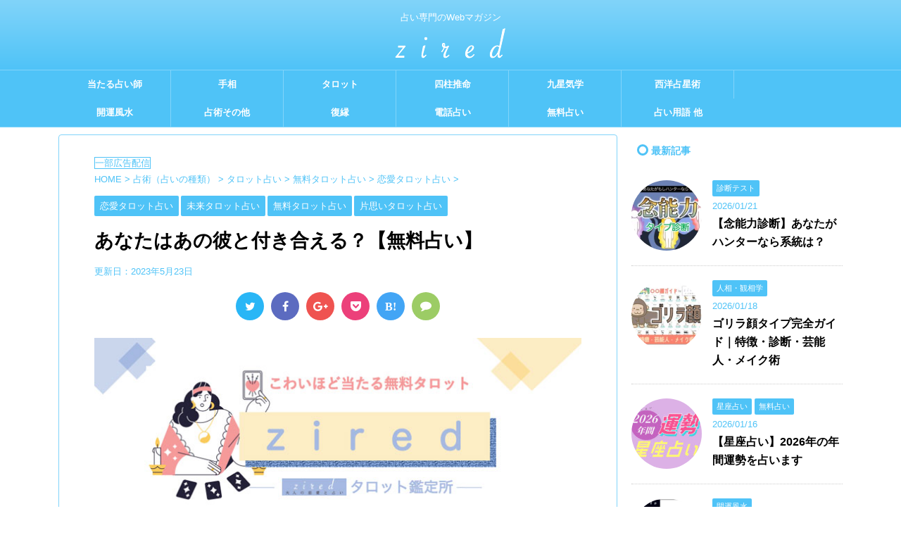

--- FILE ---
content_type: text/html; charset=UTF-8
request_url: https://zired.net/dating-or-not/
body_size: 67966
content:
<!DOCTYPE html>
<!--[if lt IE 7]>
<html class="ie6" lang="ja"> <![endif]-->
<!--[if IE 7]>
<html class="i7" lang="ja"> <![endif]-->
<!--[if IE 8]>
<html class="ie" lang="ja"> <![endif]-->
<!--[if gt IE 8]><!-->
<html lang="ja">
	<!--<![endif]-->
	<head prefix="og: http://ogp.me/ns# fb: http://ogp.me/ns/fb# article: http://ogp.me/ns/article#">
		<meta charset="UTF-8" >
		<meta name="viewport" content="width=device-width,initial-scale=1.0,user-scalable=no,viewport-fit=cover">
		<meta name="format-detection" content="telephone=no" >
		
		
		<link rel="alternate" type="application/rss+xml" title="占いメディア zired RSS Feed" href="https://zired.net/feed/" />
		<link rel="pingback" href="https://zired.net/xmlrpc.php" >
		<!--[if lt IE 9]>
		<script src="https://zired.net/wp-content/themes/affinger4/js/html5shiv.js"></script>
		<![endif]-->
				<meta name='robots' content='index, follow, max-image-preview:large, max-snippet:-1, max-video-preview:-1' />

	<!-- This site is optimized with the Yoast SEO plugin v19.4 - https://yoast.com/wordpress/plugins/seo/ -->
	<title>あなたはあの彼と付き合える？【無料占い】 - zired</title>
	<meta name="description" content="あなたがあの彼と付き合えるのかどうかについて、無料の「タロット占い」で占っていきましょう。" />
	<link rel="canonical" href="https://zired.net/dating-or-not/" />
	<meta property="og:locale" content="ja_JP" />
	<meta property="og:type" content="article" />
	<meta property="og:title" content="あなたはあの彼と付き合える？【無料占い】 - zired" />
	<meta property="og:description" content="あなたがあの彼と付き合えるのかどうかについて、無料の「タロット占い」で占っていきましょう。" />
	<meta property="og:url" content="https://zired.net/dating-or-not/" />
	<meta property="og:site_name" content="占いメディア zired" />
	<meta property="article:publisher" content="https://www.facebook.com/zired.net/" />
	<meta property="article:published_time" content="2022-08-06T00:27:47+00:00" />
	<meta property="article:modified_time" content="2023-05-23T05:37:52+00:00" />
	<meta property="og:image" content="https://zired.net/wp-content/uploads/2020/08/tarot.jpg" />
	<meta property="og:image:width" content="900" />
	<meta property="og:image:height" content="834" />
	<meta property="og:image:type" content="image/jpeg" />
	<meta name="author" content="占いメディア zired" />
	<meta name="twitter:card" content="summary" />
	<meta name="twitter:creator" content="@zired_net" />
	<meta name="twitter:site" content="@zired_net" />
	<meta name="twitter:label1" content="執筆者" />
	<meta name="twitter:data1" content="占いメディア zired" />
	<meta name="twitter:label2" content="推定読み取り時間" />
	<meta name="twitter:data2" content="7分" />
	<style media="all">.admin_pagination ul li{display:inline-block;padding:0 1px;margin:0 3px;background-color:#dbdbdb}.admin_pagination ul li .current a{color:#fff;background-color:#666}.admin_pagination ul a{display:block;padding:8px 10px}.err_message{color:#f03;font-weight:700}.comp_message{color:#30f;font-weight:700}.uranai_type{margin-left:5px}.uranai_type_box{float:left;width:150px}.theme_add_botton{margin-top:10px;padding-top:10px;clear:both}.doubutu_title{margin:25px 0 0}.doubutu_text{font-size:xx-small}.birthday_error{color:#f03;font-weight:700}
@charset "UTF-8";#start-resizable-editor-section{display:none}.wp-block-audio{margin:0 0 1em}.wp-block-audio figcaption{margin-top:.5em;margin-bottom:1em}.wp-block-audio audio{width:100%;min-width:300px}.wp-block-button__link{color:#fff;background-color:#32373c;border-radius:9999px;box-shadow:none;cursor:pointer;display:inline-block;font-size:1.125em;padding:calc(.667em + 2px) calc(1.333em + 2px);text-align:center;text-decoration:none;overflow-wrap:break-word;box-sizing:border-box}.wp-block-button__link:active,.wp-block-button__link:focus,.wp-block-button__link:hover,.wp-block-button__link:visited{color:#fff}.wp-block-button__link.aligncenter{text-align:center}.wp-block-button__link.alignright{text-align:right}.wp-block-buttons>.wp-block-button.has-custom-width{max-width:none}.wp-block-buttons>.wp-block-button.has-custom-width .wp-block-button__link{width:100%}.wp-block-buttons>.wp-block-button.has-custom-font-size .wp-block-button__link{font-size:inherit}.wp-block-buttons>.wp-block-button.wp-block-button__width-25{width:calc(25% - .5em)}.wp-block-buttons>.wp-block-button.wp-block-button__width-50{width:calc(50% - .5em)}.wp-block-buttons>.wp-block-button.wp-block-button__width-75{width:calc(75% - .5em)}.wp-block-buttons>.wp-block-button.wp-block-button__width-100{width:calc(100% - .5em)}.wp-block-buttons>.wp-block-button.wp-block-button__width-100:only-child{margin-right:0;width:100%}@supports (column-gap:0.5em){.wp-block-buttons.is-content-justification-right>.wp-block-button.wp-block-button,.wp-block-buttons>.wp-block-button.wp-block-button{margin-right:0;margin-left:0}.wp-block-buttons>.wp-block-button.wp-block-button__width-25{width:calc(25% - .375em)}.wp-block-buttons>.wp-block-button.wp-block-button__width-50{width:calc(50% - .25em)}.wp-block-buttons>.wp-block-button.wp-block-button__width-75{width:calc(75% - .125em)}.wp-block-buttons>.wp-block-button.wp-block-button__width-100{width:auto;flex-basis:100%}}.wp-block-button.is-style-squared,.wp-block-button__link.wp-block-button.is-style-squared{border-radius:0}.wp-block-button.no-border-radius,.wp-block-button__link.no-border-radius{border-radius:0!important}.is-style-outline>.wp-block-button__link,.wp-block-button__link.is-style-outline{border:2px solid;padding:.667em 1.333em}.is-style-outline>.wp-block-button__link:not(.has-text-color),.wp-block-button__link.is-style-outline:not(.has-text-color){color:currentColor}.is-style-outline>.wp-block-button__link:not(.has-background),.wp-block-button__link.is-style-outline:not(.has-background){background-color:transparent}.wp-block-buttons{display:flex;flex-direction:row;flex-wrap:wrap;column-gap:.5em}.wp-block-buttons.is-vertical{flex-direction:column}.wp-block-buttons.is-vertical>.wp-block-button{margin-right:0}.wp-block-buttons.is-vertical>.wp-block-button:last-child{margin-bottom:0}.wp-block-buttons>.wp-block-button{display:inline-block;margin-left:0;margin-right:.5em;margin-bottom:.5em}.wp-block-buttons>.wp-block-button:last-child{margin-right:0}.wp-block-buttons.is-content-justification-left{justify-content:flex-start}.wp-block-buttons.is-content-justification-left.is-vertical{align-items:flex-start}.wp-block-buttons.is-content-justification-center{justify-content:center}.wp-block-buttons.is-content-justification-center.is-vertical{align-items:center}.wp-block-buttons.is-content-justification-right{justify-content:flex-end}.wp-block-buttons.is-content-justification-right>.wp-block-button{margin-left:.5em;margin-right:0}.wp-block-buttons.is-content-justification-right>.wp-block-button:first-child{margin-left:0}.wp-block-buttons.is-content-justification-right.is-vertical{align-items:flex-end}.wp-block-buttons.is-content-justification-space-between{justify-content:space-between}.wp-block-buttons.aligncenter{text-align:center}.wp-block-buttons.alignleft .wp-block-button{margin-left:0;margin-right:.5em}.wp-block-buttons.alignleft .wp-block-button:last-child{margin-right:0}.wp-block-buttons.alignright .wp-block-button{margin-right:0;margin-left:.5em}.wp-block-buttons.alignright .wp-block-button:first-child{margin-left:0}.wp-block-buttons:not(.is-content-justification-space-between,.is-content-justification-right,.is-content-justification-left,.is-content-justification-center) .wp-block-button.aligncenter{margin-left:auto;margin-right:auto;margin-bottom:.5em;width:100%}.wp-block-button.aligncenter,.wp-block-calendar{text-align:center}.wp-block-calendar tbody td,.wp-block-calendar th{padding:.25em;border:1px solid #ddd}.wp-block-calendar tfoot td{border:none}.wp-block-calendar table{width:100%;border-collapse:collapse}.wp-block-calendar table th{font-weight:400;background:#ddd}.wp-block-calendar a{text-decoration:underline}.wp-block-calendar table caption,.wp-block-calendar table tbody{color:#40464d}.wp-block-categories.alignleft{margin-right:2em}.wp-block-categories.alignright{margin-left:2em}.wp-block-code code{display:block;white-space:pre-wrap;overflow-wrap:break-word}.wp-block-columns{display:flex;margin-bottom:1.75em;box-sizing:border-box;flex-wrap:wrap}@media (min-width:782px){.wp-block-columns{flex-wrap:nowrap}}.wp-block-columns.has-background{padding:1.25em 2.375em}.wp-block-columns.are-vertically-aligned-top{align-items:flex-start}.wp-block-columns.are-vertically-aligned-center{align-items:center}.wp-block-columns.are-vertically-aligned-bottom{align-items:flex-end}.wp-block-column{flex-grow:1;min-width:0;word-break:break-word;overflow-wrap:break-word}@media (max-width:599px){.wp-block-column{flex-basis:100%!important}}@media (min-width:600px) and (max-width:781px){.wp-block-column:not(:only-child){flex-basis:calc(50% - 1em)!important;flex-grow:0}.wp-block-column:nth-child(2n){margin-left:2em}}@media (min-width:782px){.wp-block-column{flex-basis:0;flex-grow:1}.wp-block-column[style*=flex-basis]{flex-grow:0}.wp-block-column:not(:first-child){margin-left:2em}}.wp-block-column.is-vertically-aligned-top{align-self:flex-start}.wp-block-column.is-vertically-aligned-center{align-self:center}.wp-block-column.is-vertically-aligned-bottom{align-self:flex-end}.wp-block-column.is-vertically-aligned-bottom,.wp-block-column.is-vertically-aligned-center,.wp-block-column.is-vertically-aligned-top{width:100%}.wp-block-cover,.wp-block-cover-image{position:relative;background-size:cover;background-position:50%;min-height:430px;width:100%;display:flex;justify-content:center;align-items:center;padding:1em;box-sizing:border-box}.wp-block-cover-image.has-parallax,.wp-block-cover.has-parallax{background-attachment:fixed}@supports (-webkit-overflow-scrolling:touch){.wp-block-cover-image.has-parallax,.wp-block-cover.has-parallax{background-attachment:scroll}}@media (prefers-reduced-motion:reduce){.wp-block-cover-image.has-parallax,.wp-block-cover.has-parallax{background-attachment:scroll}}.wp-block-cover-image.is-repeated,.wp-block-cover.is-repeated{background-repeat:repeat;background-size:auto}.wp-block-cover-image.has-background-dim:not([class*=-background-color]),.wp-block-cover.has-background-dim:not([class*=-background-color]){background-color:#000}.wp-block-cover-image.has-background-dim:before,.wp-block-cover.has-background-dim:before{content:"";background-color:inherit}.wp-block-cover-image.has-background-dim:not(.has-background-gradient):before,.wp-block-cover-image .wp-block-cover__gradient-background,.wp-block-cover.has-background-dim:not(.has-background-gradient):before,.wp-block-cover .wp-block-cover__gradient-background{position:absolute;top:0;left:0;bottom:0;right:0;z-index:1;opacity:.5}.wp-block-cover-image.has-background-dim.has-background-dim-10 .wp-block-cover__gradient-background,.wp-block-cover-image.has-background-dim.has-background-dim-10:not(.has-background-gradient):before,.wp-block-cover.has-background-dim.has-background-dim-10 .wp-block-cover__gradient-background,.wp-block-cover.has-background-dim.has-background-dim-10:not(.has-background-gradient):before{opacity:.1}.wp-block-cover-image.has-background-dim.has-background-dim-20 .wp-block-cover__gradient-background,.wp-block-cover-image.has-background-dim.has-background-dim-20:not(.has-background-gradient):before,.wp-block-cover.has-background-dim.has-background-dim-20 .wp-block-cover__gradient-background,.wp-block-cover.has-background-dim.has-background-dim-20:not(.has-background-gradient):before{opacity:.2}.wp-block-cover-image.has-background-dim.has-background-dim-30 .wp-block-cover__gradient-background,.wp-block-cover-image.has-background-dim.has-background-dim-30:not(.has-background-gradient):before,.wp-block-cover.has-background-dim.has-background-dim-30 .wp-block-cover__gradient-background,.wp-block-cover.has-background-dim.has-background-dim-30:not(.has-background-gradient):before{opacity:.3}.wp-block-cover-image.has-background-dim.has-background-dim-40 .wp-block-cover__gradient-background,.wp-block-cover-image.has-background-dim.has-background-dim-40:not(.has-background-gradient):before,.wp-block-cover.has-background-dim.has-background-dim-40 .wp-block-cover__gradient-background,.wp-block-cover.has-background-dim.has-background-dim-40:not(.has-background-gradient):before{opacity:.4}.wp-block-cover-image.has-background-dim.has-background-dim-50 .wp-block-cover__gradient-background,.wp-block-cover-image.has-background-dim.has-background-dim-50:not(.has-background-gradient):before,.wp-block-cover.has-background-dim.has-background-dim-50 .wp-block-cover__gradient-background,.wp-block-cover.has-background-dim.has-background-dim-50:not(.has-background-gradient):before{opacity:.5}.wp-block-cover-image.has-background-dim.has-background-dim-60 .wp-block-cover__gradient-background,.wp-block-cover-image.has-background-dim.has-background-dim-60:not(.has-background-gradient):before,.wp-block-cover.has-background-dim.has-background-dim-60 .wp-block-cover__gradient-background,.wp-block-cover.has-background-dim.has-background-dim-60:not(.has-background-gradient):before{opacity:.6}.wp-block-cover-image.has-background-dim.has-background-dim-70 .wp-block-cover__gradient-background,.wp-block-cover-image.has-background-dim.has-background-dim-70:not(.has-background-gradient):before,.wp-block-cover.has-background-dim.has-background-dim-70 .wp-block-cover__gradient-background,.wp-block-cover.has-background-dim.has-background-dim-70:not(.has-background-gradient):before{opacity:.7}.wp-block-cover-image.has-background-dim.has-background-dim-80 .wp-block-cover__gradient-background,.wp-block-cover-image.has-background-dim.has-background-dim-80:not(.has-background-gradient):before,.wp-block-cover.has-background-dim.has-background-dim-80 .wp-block-cover__gradient-background,.wp-block-cover.has-background-dim.has-background-dim-80:not(.has-background-gradient):before{opacity:.8}.wp-block-cover-image.has-background-dim.has-background-dim-90 .wp-block-cover__gradient-background,.wp-block-cover-image.has-background-dim.has-background-dim-90:not(.has-background-gradient):before,.wp-block-cover.has-background-dim.has-background-dim-90 .wp-block-cover__gradient-background,.wp-block-cover.has-background-dim.has-background-dim-90:not(.has-background-gradient):before{opacity:.9}.wp-block-cover-image.has-background-dim.has-background-dim-100 .wp-block-cover__gradient-background,.wp-block-cover-image.has-background-dim.has-background-dim-100:not(.has-background-gradient):before,.wp-block-cover.has-background-dim.has-background-dim-100 .wp-block-cover__gradient-background,.wp-block-cover.has-background-dim.has-background-dim-100:not(.has-background-gradient):before{opacity:1}.wp-block-cover-image.alignleft,.wp-block-cover-image.alignright,.wp-block-cover.alignleft,.wp-block-cover.alignright{max-width:420px;width:100%}.wp-block-cover-image:after,.wp-block-cover:after{display:block;content:"";font-size:0;min-height:inherit}@supports (position:sticky){.wp-block-cover-image:after,.wp-block-cover:after{content:none}}.wp-block-cover-image.aligncenter,.wp-block-cover-image.alignleft,.wp-block-cover-image.alignright,.wp-block-cover.aligncenter,.wp-block-cover.alignleft,.wp-block-cover.alignright{display:flex}.wp-block-cover-image .wp-block-cover__inner-container,.wp-block-cover .wp-block-cover__inner-container{width:100%;z-index:1;color:#fff}.wp-block-cover-image h1:not(.has-text-color),.wp-block-cover-image h2:not(.has-text-color),.wp-block-cover-image h3:not(.has-text-color),.wp-block-cover-image h4:not(.has-text-color),.wp-block-cover-image h5:not(.has-text-color),.wp-block-cover-image h6:not(.has-text-color),.wp-block-cover-image p:not(.has-text-color),.wp-block-cover h1:not(.has-text-color),.wp-block-cover h2:not(.has-text-color),.wp-block-cover h3:not(.has-text-color),.wp-block-cover h4:not(.has-text-color),.wp-block-cover h5:not(.has-text-color),.wp-block-cover h6:not(.has-text-color),.wp-block-cover p:not(.has-text-color){color:inherit}.wp-block-cover-image.is-position-top-left,.wp-block-cover.is-position-top-left{align-items:flex-start;justify-content:flex-start}.wp-block-cover-image.is-position-top-center,.wp-block-cover.is-position-top-center{align-items:flex-start;justify-content:center}.wp-block-cover-image.is-position-top-right,.wp-block-cover.is-position-top-right{align-items:flex-start;justify-content:flex-end}.wp-block-cover-image.is-position-center-left,.wp-block-cover.is-position-center-left{align-items:center;justify-content:flex-start}.wp-block-cover-image.is-position-center-center,.wp-block-cover.is-position-center-center{align-items:center;justify-content:center}.wp-block-cover-image.is-position-center-right,.wp-block-cover.is-position-center-right{align-items:center;justify-content:flex-end}.wp-block-cover-image.is-position-bottom-left,.wp-block-cover.is-position-bottom-left{align-items:flex-end;justify-content:flex-start}.wp-block-cover-image.is-position-bottom-center,.wp-block-cover.is-position-bottom-center{align-items:flex-end;justify-content:center}.wp-block-cover-image.is-position-bottom-right,.wp-block-cover.is-position-bottom-right{align-items:flex-end;justify-content:flex-end}.wp-block-cover-image.has-custom-content-position.has-custom-content-position .wp-block-cover__inner-container,.wp-block-cover.has-custom-content-position.has-custom-content-position .wp-block-cover__inner-container{margin:0;width:auto}.wp-block-cover-image img.wp-block-cover__image-background,.wp-block-cover-image video.wp-block-cover__video-background,.wp-block-cover img.wp-block-cover__image-background,.wp-block-cover video.wp-block-cover__video-background{position:absolute;top:0;left:0;right:0;bottom:0;margin:0;padding:0;width:100%;height:100%;max-width:none;max-height:none;-o-object-fit:cover;object-fit:cover;outline:none;border:none;box-shadow:none}.wp-block-cover__image-background,.wp-block-cover__video-background{z-index:0}.wp-block-cover-image-text,.wp-block-cover-image-text a,.wp-block-cover-image-text a:active,.wp-block-cover-image-text a:focus,.wp-block-cover-image-text a:hover,.wp-block-cover-text,.wp-block-cover-text a,.wp-block-cover-text a:active,.wp-block-cover-text a:focus,.wp-block-cover-text a:hover,section.wp-block-cover-image h2,section.wp-block-cover-image h2 a,section.wp-block-cover-image h2 a:active,section.wp-block-cover-image h2 a:focus,section.wp-block-cover-image h2 a:hover{color:#fff}.wp-block-cover-image .wp-block-cover.has-left-content{justify-content:flex-start}.wp-block-cover-image .wp-block-cover.has-right-content{justify-content:flex-end}.wp-block-cover-image.has-left-content .wp-block-cover-image-text,.wp-block-cover.has-left-content .wp-block-cover-text,section.wp-block-cover-image.has-left-content>h2{margin-left:0;text-align:left}.wp-block-cover-image.has-right-content .wp-block-cover-image-text,.wp-block-cover.has-right-content .wp-block-cover-text,section.wp-block-cover-image.has-right-content>h2{margin-right:0;text-align:right}.wp-block-cover-image .wp-block-cover-image-text,.wp-block-cover .wp-block-cover-text,section.wp-block-cover-image>h2{font-size:2em;line-height:1.25;z-index:1;margin-bottom:0;max-width:840px;padding:.44em;text-align:center}.wp-block-embed.alignleft,.wp-block-embed.alignright,.wp-block[data-align=left]>[data-type="core/embed"],.wp-block[data-align=right]>[data-type="core/embed"]{max-width:360px;width:100%}.wp-block-embed.alignleft .wp-block-embed__wrapper,.wp-block-embed.alignright .wp-block-embed__wrapper,.wp-block[data-align=left]>[data-type="core/embed"] .wp-block-embed__wrapper,.wp-block[data-align=right]>[data-type="core/embed"] .wp-block-embed__wrapper{min-width:280px}.wp-block-cover .wp-block-embed{min-width:320px;min-height:240px}.wp-block-embed{margin:0 0 1em}.wp-block-embed figcaption{margin-top:.5em;margin-bottom:1em}.wp-block-embed iframe{max-width:100%}.wp-block-embed__wrapper{position:relative}.wp-embed-responsive .wp-has-aspect-ratio .wp-block-embed__wrapper:before{content:"";display:block;padding-top:50%}.wp-embed-responsive .wp-has-aspect-ratio iframe{position:absolute;top:0;right:0;bottom:0;left:0;height:100%;width:100%}.wp-embed-responsive .wp-embed-aspect-21-9 .wp-block-embed__wrapper:before{padding-top:42.85%}.wp-embed-responsive .wp-embed-aspect-18-9 .wp-block-embed__wrapper:before{padding-top:50%}.wp-embed-responsive .wp-embed-aspect-16-9 .wp-block-embed__wrapper:before{padding-top:56.25%}.wp-embed-responsive .wp-embed-aspect-4-3 .wp-block-embed__wrapper:before{padding-top:75%}.wp-embed-responsive .wp-embed-aspect-1-1 .wp-block-embed__wrapper:before{padding-top:100%}.wp-embed-responsive .wp-embed-aspect-9-16 .wp-block-embed__wrapper:before{padding-top:177.77%}.wp-embed-responsive .wp-embed-aspect-1-2 .wp-block-embed__wrapper:before{padding-top:200%}.wp-block-file{margin-bottom:1.5em}.wp-block-file.aligncenter{text-align:center}.wp-block-file.alignright{text-align:right}.wp-block-file .wp-block-file__embed{margin-bottom:1em}.wp-block-file .wp-block-file__button{background:#32373c;border-radius:2em;color:#fff;font-size:.8em;padding:.5em 1em}.wp-block-file a.wp-block-file__button{text-decoration:none}.wp-block-file a.wp-block-file__button:active,.wp-block-file a.wp-block-file__button:focus,.wp-block-file a.wp-block-file__button:hover,.wp-block-file a.wp-block-file__button:visited{box-shadow:none;color:#fff;opacity:.85;text-decoration:none}.wp-block-file *+.wp-block-file__button{margin-left:.75em}.blocks-gallery-grid,.wp-block-gallery{display:flex;flex-wrap:wrap;list-style-type:none;padding:0;margin:0}.blocks-gallery-grid .blocks-gallery-image,.blocks-gallery-grid .blocks-gallery-item,.wp-block-gallery .blocks-gallery-image,.wp-block-gallery .blocks-gallery-item{margin:0 1em 1em 0;display:flex;flex-grow:1;flex-direction:column;justify-content:center;position:relative;align-self:flex-start;width:calc(50% - 1em)}.blocks-gallery-grid .blocks-gallery-image:nth-of-type(2n),.blocks-gallery-grid .blocks-gallery-item:nth-of-type(2n),.wp-block-gallery .blocks-gallery-image:nth-of-type(2n),.wp-block-gallery .blocks-gallery-item:nth-of-type(2n){margin-right:0}.blocks-gallery-grid .blocks-gallery-image figure,.blocks-gallery-grid .blocks-gallery-item figure,.wp-block-gallery .blocks-gallery-image figure,.wp-block-gallery .blocks-gallery-item figure{margin:0;height:100%}@supports (position:sticky){.blocks-gallery-grid .blocks-gallery-image figure,.blocks-gallery-grid .blocks-gallery-item figure,.wp-block-gallery .blocks-gallery-image figure,.wp-block-gallery .blocks-gallery-item figure{display:flex;align-items:flex-end;justify-content:flex-start}}.blocks-gallery-grid .blocks-gallery-image img,.blocks-gallery-grid .blocks-gallery-item img,.wp-block-gallery .blocks-gallery-image img,.wp-block-gallery .blocks-gallery-item img{display:block;max-width:100%;height:auto;width:100%}@supports (position:sticky){.blocks-gallery-grid .blocks-gallery-image img,.blocks-gallery-grid .blocks-gallery-item img,.wp-block-gallery .blocks-gallery-image img,.wp-block-gallery .blocks-gallery-item img{width:auto}}.blocks-gallery-grid .blocks-gallery-image figcaption,.blocks-gallery-grid .blocks-gallery-item figcaption,.wp-block-gallery .blocks-gallery-image figcaption,.wp-block-gallery .blocks-gallery-item figcaption{position:absolute;bottom:0;width:100%;max-height:100%;overflow:auto;padding:3em .77em .7em;color:#fff;text-align:center;font-size:.8em;background:linear-gradient(0deg,rgba(0,0,0,.7),rgba(0,0,0,.3) 70%,transparent);box-sizing:border-box;margin:0}.blocks-gallery-grid .blocks-gallery-image figcaption img,.blocks-gallery-grid .blocks-gallery-item figcaption img,.wp-block-gallery .blocks-gallery-image figcaption img,.wp-block-gallery .blocks-gallery-item figcaption img{display:inline}.blocks-gallery-grid figcaption,.wp-block-gallery figcaption{flex-grow:1}.blocks-gallery-grid.is-cropped .blocks-gallery-image,.blocks-gallery-grid.is-cropped .blocks-gallery-item,.wp-block-gallery.is-cropped .blocks-gallery-image,.wp-block-gallery.is-cropped .blocks-gallery-item{align-self:inherit}.blocks-gallery-grid.is-cropped .blocks-gallery-image a,.blocks-gallery-grid.is-cropped .blocks-gallery-image img,.blocks-gallery-grid.is-cropped .blocks-gallery-item a,.blocks-gallery-grid.is-cropped .blocks-gallery-item img,.wp-block-gallery.is-cropped .blocks-gallery-image a,.wp-block-gallery.is-cropped .blocks-gallery-image img,.wp-block-gallery.is-cropped .blocks-gallery-item a,.wp-block-gallery.is-cropped .blocks-gallery-item img{width:100%}@supports (position:sticky){.blocks-gallery-grid.is-cropped .blocks-gallery-image a,.blocks-gallery-grid.is-cropped .blocks-gallery-image img,.blocks-gallery-grid.is-cropped .blocks-gallery-item a,.blocks-gallery-grid.is-cropped .blocks-gallery-item img,.wp-block-gallery.is-cropped .blocks-gallery-image a,.wp-block-gallery.is-cropped .blocks-gallery-image img,.wp-block-gallery.is-cropped .blocks-gallery-item a,.wp-block-gallery.is-cropped .blocks-gallery-item img{height:100%;flex:1;-o-object-fit:cover;object-fit:cover}}.blocks-gallery-grid.columns-1 .blocks-gallery-image,.blocks-gallery-grid.columns-1 .blocks-gallery-item,.wp-block-gallery.columns-1 .blocks-gallery-image,.wp-block-gallery.columns-1 .blocks-gallery-item{width:100%;margin-right:0}@media (min-width:600px){.blocks-gallery-grid.columns-3 .blocks-gallery-image,.blocks-gallery-grid.columns-3 .blocks-gallery-item,.wp-block-gallery.columns-3 .blocks-gallery-image,.wp-block-gallery.columns-3 .blocks-gallery-item{width:calc(33.33333% - .66667em);margin-right:1em}.blocks-gallery-grid.columns-4 .blocks-gallery-image,.blocks-gallery-grid.columns-4 .blocks-gallery-item,.wp-block-gallery.columns-4 .blocks-gallery-image,.wp-block-gallery.columns-4 .blocks-gallery-item{width:calc(25% - .75em);margin-right:1em}.blocks-gallery-grid.columns-5 .blocks-gallery-image,.blocks-gallery-grid.columns-5 .blocks-gallery-item,.wp-block-gallery.columns-5 .blocks-gallery-image,.wp-block-gallery.columns-5 .blocks-gallery-item{width:calc(20% - .8em);margin-right:1em}.blocks-gallery-grid.columns-6 .blocks-gallery-image,.blocks-gallery-grid.columns-6 .blocks-gallery-item,.wp-block-gallery.columns-6 .blocks-gallery-image,.wp-block-gallery.columns-6 .blocks-gallery-item{width:calc(16.66667% - .83333em);margin-right:1em}.blocks-gallery-grid.columns-7 .blocks-gallery-image,.blocks-gallery-grid.columns-7 .blocks-gallery-item,.wp-block-gallery.columns-7 .blocks-gallery-image,.wp-block-gallery.columns-7 .blocks-gallery-item{width:calc(14.28571% - .85714em);margin-right:1em}.blocks-gallery-grid.columns-8 .blocks-gallery-image,.blocks-gallery-grid.columns-8 .blocks-gallery-item,.wp-block-gallery.columns-8 .blocks-gallery-image,.wp-block-gallery.columns-8 .blocks-gallery-item{width:calc(12.5% - .875em);margin-right:1em}.blocks-gallery-grid.columns-1 .blocks-gallery-image:nth-of-type(1n),.blocks-gallery-grid.columns-1 .blocks-gallery-item:nth-of-type(1n),.blocks-gallery-grid.columns-2 .blocks-gallery-image:nth-of-type(2n),.blocks-gallery-grid.columns-2 .blocks-gallery-item:nth-of-type(2n),.blocks-gallery-grid.columns-3 .blocks-gallery-image:nth-of-type(3n),.blocks-gallery-grid.columns-3 .blocks-gallery-item:nth-of-type(3n),.blocks-gallery-grid.columns-4 .blocks-gallery-image:nth-of-type(4n),.blocks-gallery-grid.columns-4 .blocks-gallery-item:nth-of-type(4n),.blocks-gallery-grid.columns-5 .blocks-gallery-image:nth-of-type(5n),.blocks-gallery-grid.columns-5 .blocks-gallery-item:nth-of-type(5n),.blocks-gallery-grid.columns-6 .blocks-gallery-image:nth-of-type(6n),.blocks-gallery-grid.columns-6 .blocks-gallery-item:nth-of-type(6n),.blocks-gallery-grid.columns-7 .blocks-gallery-image:nth-of-type(7n),.blocks-gallery-grid.columns-7 .blocks-gallery-item:nth-of-type(7n),.blocks-gallery-grid.columns-8 .blocks-gallery-image:nth-of-type(8n),.blocks-gallery-grid.columns-8 .blocks-gallery-item:nth-of-type(8n),.wp-block-gallery.columns-1 .blocks-gallery-image:nth-of-type(1n),.wp-block-gallery.columns-1 .blocks-gallery-item:nth-of-type(1n),.wp-block-gallery.columns-2 .blocks-gallery-image:nth-of-type(2n),.wp-block-gallery.columns-2 .blocks-gallery-item:nth-of-type(2n),.wp-block-gallery.columns-3 .blocks-gallery-image:nth-of-type(3n),.wp-block-gallery.columns-3 .blocks-gallery-item:nth-of-type(3n),.wp-block-gallery.columns-4 .blocks-gallery-image:nth-of-type(4n),.wp-block-gallery.columns-4 .blocks-gallery-item:nth-of-type(4n),.wp-block-gallery.columns-5 .blocks-gallery-image:nth-of-type(5n),.wp-block-gallery.columns-5 .blocks-gallery-item:nth-of-type(5n),.wp-block-gallery.columns-6 .blocks-gallery-image:nth-of-type(6n),.wp-block-gallery.columns-6 .blocks-gallery-item:nth-of-type(6n),.wp-block-gallery.columns-7 .blocks-gallery-image:nth-of-type(7n),.wp-block-gallery.columns-7 .blocks-gallery-item:nth-of-type(7n),.wp-block-gallery.columns-8 .blocks-gallery-image:nth-of-type(8n),.wp-block-gallery.columns-8 .blocks-gallery-item:nth-of-type(8n){margin-right:0}}.blocks-gallery-grid .blocks-gallery-image:last-child,.blocks-gallery-grid .blocks-gallery-item:last-child,.wp-block-gallery .blocks-gallery-image:last-child,.wp-block-gallery .blocks-gallery-item:last-child{margin-right:0}.blocks-gallery-grid.alignleft,.blocks-gallery-grid.alignright,.wp-block-gallery.alignleft,.wp-block-gallery.alignright{max-width:420px;width:100%}.blocks-gallery-grid.aligncenter .blocks-gallery-item figure,.wp-block-gallery.aligncenter .blocks-gallery-item figure{justify-content:center}.wp-block-group{box-sizing:border-box}h1.has-background,h2.has-background,h3.has-background,h4.has-background,h5.has-background,h6.has-background{padding:1.25em 2.375em}.wp-block-image{margin:0 0 1em}.wp-block-image img{max-width:100%}.wp-block-image:not(.is-style-rounded) img{border-radius:inherit}.wp-block-image.aligncenter{text-align:center}.wp-block-image.alignfull img,.wp-block-image.alignwide img{width:100%}.wp-block-image .aligncenter,.wp-block-image .alignleft,.wp-block-image .alignright{display:table}.wp-block-image .aligncenter>figcaption,.wp-block-image .alignleft>figcaption,.wp-block-image .alignright>figcaption{display:table-caption;caption-side:bottom}.wp-block-image .alignleft{float:left;margin:.5em 1em .5em 0}.wp-block-image .alignright{float:right;margin:.5em 0 .5em 1em}.wp-block-image .aligncenter{margin-left:auto;margin-right:auto}.wp-block-image figcaption{margin-top:.5em;margin-bottom:1em}.wp-block-image.is-style-circle-mask img,.wp-block-image.is-style-rounded img{border-radius:9999px}@supports ((-webkit-mask-image:none) or (mask-image:none)) or (-webkit-mask-image:none){.wp-block-image.is-style-circle-mask img{-webkit-mask-image:url('data:image/svg+xml;utf8,<svg viewBox="0 0 100 100" xmlns="http://www.w3.org/2000/svg"><circle cx="50" cy="50" r="50"/></svg>');mask-image:url('data:image/svg+xml;utf8,<svg viewBox="0 0 100 100" xmlns="http://www.w3.org/2000/svg"><circle cx="50" cy="50" r="50"/></svg>');mask-mode:alpha;-webkit-mask-repeat:no-repeat;mask-repeat:no-repeat;-webkit-mask-size:contain;mask-size:contain;-webkit-mask-position:center;mask-position:center;border-radius:0}}.wp-block-image figure{margin:0}ol.wp-block-latest-comments{margin-left:0}.wp-block-latest-comments .wp-block-latest-comments{padding-left:0}.wp-block-latest-comments__comment{line-height:1.1;list-style:none;margin-bottom:1em}.has-avatars .wp-block-latest-comments__comment{min-height:2.25em;list-style:none}.has-avatars .wp-block-latest-comments__comment .wp-block-latest-comments__comment-excerpt,.has-avatars .wp-block-latest-comments__comment .wp-block-latest-comments__comment-meta{margin-left:3.25em}.has-dates .wp-block-latest-comments__comment,.has-excerpts .wp-block-latest-comments__comment{line-height:1.5}.wp-block-latest-comments__comment-excerpt p{font-size:.875em;line-height:1.8;margin:.36em 0 1.4em}.wp-block-latest-comments__comment-date{display:block;font-size:.75em}.wp-block-latest-comments .avatar,.wp-block-latest-comments__comment-avatar{border-radius:1.5em;display:block;float:left;height:2.5em;margin-right:.75em;width:2.5em}.wp-block-latest-posts.alignleft{margin-right:2em}.wp-block-latest-posts.alignright{margin-left:2em}.wp-block-latest-posts.wp-block-latest-posts__list{list-style:none;padding-left:0}.wp-block-latest-posts.wp-block-latest-posts__list li{clear:both}.wp-block-latest-posts.is-grid{display:flex;flex-wrap:wrap;padding:0}.wp-block-latest-posts.is-grid li{margin:0 1.25em 1.25em 0;width:100%}@media (min-width:600px){.wp-block-latest-posts.columns-2 li{width:calc(50% - .625em)}.wp-block-latest-posts.columns-2 li:nth-child(2n){margin-right:0}.wp-block-latest-posts.columns-3 li{width:calc(33.33333% - .83333em)}.wp-block-latest-posts.columns-3 li:nth-child(3n){margin-right:0}.wp-block-latest-posts.columns-4 li{width:calc(25% - .9375em)}.wp-block-latest-posts.columns-4 li:nth-child(4n){margin-right:0}.wp-block-latest-posts.columns-5 li{width:calc(20% - 1em)}.wp-block-latest-posts.columns-5 li:nth-child(5n){margin-right:0}.wp-block-latest-posts.columns-6 li{width:calc(16.66667% - 1.04167em)}.wp-block-latest-posts.columns-6 li:nth-child(6n){margin-right:0}}.wp-block-latest-posts__post-author,.wp-block-latest-posts__post-date{display:block;color:#555;font-size:.8125em}.wp-block-latest-posts__post-excerpt{margin-top:.5em;margin-bottom:1em}.wp-block-latest-posts__featured-image a{display:inline-block}.wp-block-latest-posts__featured-image img{height:auto;width:auto;max-width:100%}.wp-block-latest-posts__featured-image.alignleft{margin-right:1em}.wp-block-latest-posts__featured-image.alignright{margin-left:1em}.wp-block-latest-posts__featured-image.aligncenter{margin-bottom:1em;text-align:center}.block-editor-image-alignment-control__row .components-base-control__field{display:flex;justify-content:space-between;align-items:center}.block-editor-image-alignment-control__row .components-base-control__field .components-base-control__label{margin-bottom:0}ol.has-background,ul.has-background{padding:1.25em 2.375em}.wp-block-media-text{
  /*!rtl:begin:ignore*/direction:ltr;
  /*!rtl:end:ignore*/display:grid;grid-template-columns:50% 1fr;grid-template-rows:auto}.wp-block-media-text.has-media-on-the-right{grid-template-columns:1fr 50%}.wp-block-media-text.is-vertically-aligned-top .wp-block-media-text__content,.wp-block-media-text.is-vertically-aligned-top .wp-block-media-text__media{align-self:start}.wp-block-media-text.is-vertically-aligned-center .wp-block-media-text__content,.wp-block-media-text.is-vertically-aligned-center .wp-block-media-text__media,.wp-block-media-text .wp-block-media-text__content,.wp-block-media-text .wp-block-media-text__media{align-self:center}.wp-block-media-text.is-vertically-aligned-bottom .wp-block-media-text__content,.wp-block-media-text.is-vertically-aligned-bottom .wp-block-media-text__media{align-self:end}.wp-block-media-text .wp-block-media-text__media{
  /*!rtl:begin:ignore*/grid-column:1;grid-row:1;
  /*!rtl:end:ignore*/margin:0}.wp-block-media-text .wp-block-media-text__content{direction:ltr;
  /*!rtl:begin:ignore*/grid-column:2;grid-row:1;
  /*!rtl:end:ignore*/padding:0 8%;word-break:break-word}.wp-block-media-text.has-media-on-the-right .wp-block-media-text__media{
  /*!rtl:begin:ignore*/grid-column:2;grid-row:1
  /*!rtl:end:ignore*/}.wp-block-media-text.has-media-on-the-right .wp-block-media-text__content{
  /*!rtl:begin:ignore*/grid-column:1;grid-row:1
  /*!rtl:end:ignore*/}.wp-block-media-text__media img,.wp-block-media-text__media video{max-width:unset;width:100%;vertical-align:middle}.wp-block-media-text.is-image-fill .wp-block-media-text__media{height:100%;min-height:250px;background-size:cover}.wp-block-media-text.is-image-fill .wp-block-media-text__media>a{display:block;height:100%}.wp-block-media-text.is-image-fill .wp-block-media-text__media img{position:absolute;width:1px;height:1px;padding:0;margin:-1px;overflow:hidden;clip:rect(0,0,0,0);border:0}@media (max-width:600px){.wp-block-media-text.is-stacked-on-mobile{grid-template-columns:100%!important}.wp-block-media-text.is-stacked-on-mobile .wp-block-media-text__media{grid-column:1;grid-row:1}.wp-block-media-text.is-stacked-on-mobile .wp-block-media-text__content{grid-column:1;grid-row:2}}.wp-block-navigation{position:relative}.wp-block-navigation ul,.wp-block-navigation ul li{list-style:none;padding:0}.wp-block-navigation .wp-block-navigation-link,.wp-block-navigation .wp-block-pages-list__item{display:flex;align-items:center;position:relative}.wp-block-navigation .wp-block-navigation-link .wp-block-navigation-link__container:empty,.wp-block-navigation .wp-block-pages-list__item .wp-block-navigation-link__container:empty{display:none}.wp-block-navigation .wp-block-navigation-link__content,.wp-block-navigation .wp-block-pages-list__item__link{color:inherit;display:block}.wp-block-navigation[style*=text-decoration] .wp-block-navigation-link,.wp-block-navigation[style*=text-decoration] .wp-block-navigation-link__container,.wp-block-navigation[style*=text-decoration] .wp-block-navigation-link__content,.wp-block-navigation[style*=text-decoration] .wp-block-navigation-link__content:active,.wp-block-navigation[style*=text-decoration] .wp-block-navigation-link__content:focus,.wp-block-navigation[style*=text-decoration] .wp-block-pages-list__item,.wp-block-navigation[style*=text-decoration] .wp-block-pages-list__item__link,.wp-block-navigation[style*=text-decoration] .wp-block-pages-list__item__link:active,.wp-block-navigation[style*=text-decoration] .wp-block-pages-list__item__link:focus{text-decoration:inherit}.wp-block-navigation:not([style*=text-decoration]) .wp-block-navigation-link__content,.wp-block-navigation:not([style*=text-decoration]) .wp-block-navigation-link__content:active,.wp-block-navigation:not([style*=text-decoration]) .wp-block-navigation-link__content:focus,.wp-block-navigation:not([style*=text-decoration]) .wp-block-pages-list__item__link,.wp-block-navigation:not([style*=text-decoration]) .wp-block-pages-list__item__link:active,.wp-block-navigation:not([style*=text-decoration]) .wp-block-pages-list__item__link:focus{text-decoration:none}.wp-block-navigation .wp-block-navigation-link__submenu-icon,.wp-block-navigation .wp-block-page-list__submenu-icon{height:inherit}.wp-block-navigation .wp-block-navigation-link__submenu-icon svg,.wp-block-navigation .wp-block-page-list__submenu-icon svg{stroke:currentColor}.wp-block-navigation .wp-block-navigation-link .wp-block-navigation-link__content.wp-block-navigation-link__content.wp-block-navigation-link__content,.wp-block-navigation .wp-block-pages-list__item .wp-block-pages-list__item__link{padding:0}.wp-block-navigation .has-child>.wp-block-navigation-link__content,.wp-block-navigation .has-child>.wp-block-pages-list__item__link{margin-right:.5em}.wp-block-navigation .has-child .submenu-container,.wp-block-navigation .has-child .wp-block-navigation-link__container{background-color:inherit;color:inherit;position:absolute;z-index:2;flex-direction:column;align-items:normal;min-width:200px;display:none;opacity:0;transition:opacity .1s linear;visibility:hidden}.wp-block-navigation .has-child .submenu-container>.wp-block-navigation-link>.wp-block-navigation-link__content,.wp-block-navigation .has-child .submenu-container>.wp-block-navigation-link>.wp-block-pages-list__item__link,.wp-block-navigation .has-child .submenu-container>.wp-block-pages-list__item>.wp-block-navigation-link__content,.wp-block-navigation .has-child .submenu-container>.wp-block-pages-list__item>.wp-block-pages-list__item__link,.wp-block-navigation .has-child .wp-block-navigation-link__container>.wp-block-navigation-link>.wp-block-navigation-link__content,.wp-block-navigation .has-child .wp-block-navigation-link__container>.wp-block-navigation-link>.wp-block-pages-list__item__link,.wp-block-navigation .has-child .wp-block-navigation-link__container>.wp-block-pages-list__item>.wp-block-navigation-link__content,.wp-block-navigation .has-child .wp-block-navigation-link__container>.wp-block-pages-list__item>.wp-block-pages-list__item__link{flex-grow:1}.wp-block-navigation .has-child .submenu-container>.wp-block-navigation-link>.wp-block-navigation-link__submenu-icon,.wp-block-navigation .has-child .submenu-container>.wp-block-navigation-link>.wp-block-page-list__submenu-icon,.wp-block-navigation .has-child .submenu-container>.wp-block-pages-list__item>.wp-block-navigation-link__submenu-icon,.wp-block-navigation .has-child .submenu-container>.wp-block-pages-list__item>.wp-block-page-list__submenu-icon,.wp-block-navigation .has-child .wp-block-navigation-link__container>.wp-block-navigation-link>.wp-block-navigation-link__submenu-icon,.wp-block-navigation .has-child .wp-block-navigation-link__container>.wp-block-navigation-link>.wp-block-page-list__submenu-icon,.wp-block-navigation .has-child .wp-block-navigation-link__container>.wp-block-pages-list__item>.wp-block-navigation-link__submenu-icon,.wp-block-navigation .has-child .wp-block-navigation-link__container>.wp-block-pages-list__item>.wp-block-page-list__submenu-icon{padding-right:.5em}@media (min-width:782px){.wp-block-navigation .has-child .submenu-container .submenu-container:before,.wp-block-navigation .has-child .submenu-container .wp-block-navigation-link__container:before,.wp-block-navigation .has-child .wp-block-navigation-link__container .submenu-container:before,.wp-block-navigation .has-child .wp-block-navigation-link__container .wp-block-navigation-link__container:before{content:"";position:absolute;right:100%;height:100%;display:block;width:.5em;background:transparent}.wp-block-navigation .has-child .submenu-container .wp-block-navigation-link__submenu-icon svg,.wp-block-navigation .has-child .submenu-container .wp-block-page-list__submenu-icon svg,.wp-block-navigation .has-child .wp-block-navigation-link__container .wp-block-navigation-link__submenu-icon svg,.wp-block-navigation .has-child .wp-block-navigation-link__container .wp-block-page-list__submenu-icon svg{transform:rotate(-90deg)}}.wp-block-navigation .has-child:hover>.wp-block-navigation-link__container{display:flex;visibility:visible;opacity:1}.wp-block-navigation .has-child:focus-within>.wp-block-navigation-link__container{display:flex;visibility:visible;opacity:1}.wp-block-navigation .has-child:hover{cursor:pointer}.wp-block-navigation .has-child:hover>.submenu-container{display:flex;visibility:visible;opacity:1}.wp-block-navigation .has-child:focus-within{cursor:pointer}.wp-block-navigation .has-child:focus-within>.submenu-container{display:flex;visibility:visible;opacity:1}.wp-block-navigation.wp-block-navigation.items-justified-right>.submenu-container .has-child .submenu-container,.wp-block-navigation.wp-block-navigation.items-justified-right>.submenu-container .has-child .wp-block-navigation-link__container,.wp-block-navigation.wp-block-navigation.items-justified-right>.wp-block-navigation__container .has-child .submenu-container,.wp-block-navigation.wp-block-navigation.items-justified-right>.wp-block-navigation__container .has-child .wp-block-navigation-link__container,.wp-block-navigation.wp-block-navigation.items-justified-space-between>.submenu-container>.has-child:last-child .submenu-container,.wp-block-navigation.wp-block-navigation.items-justified-space-between>.submenu-container>.has-child:last-child .wp-block-navigation-link__container,.wp-block-navigation.wp-block-navigation.items-justified-space-between>.wp-block-navigation__container>.has-child:last-child .submenu-container,.wp-block-navigation.wp-block-navigation.items-justified-space-between>.wp-block-navigation__container>.has-child:last-child .wp-block-navigation-link__container{left:auto;right:0}.wp-block-navigation.wp-block-navigation.items-justified-right>.submenu-container .has-child .submenu-container .submenu-container,.wp-block-navigation.wp-block-navigation.items-justified-right>.submenu-container .has-child .submenu-container .wp-block-navigation-link__container,.wp-block-navigation.wp-block-navigation.items-justified-right>.submenu-container .has-child .wp-block-navigation-link__container .submenu-container,.wp-block-navigation.wp-block-navigation.items-justified-right>.submenu-container .has-child .wp-block-navigation-link__container .wp-block-navigation-link__container,.wp-block-navigation.wp-block-navigation.items-justified-right>.wp-block-navigation__container .has-child .submenu-container .submenu-container,.wp-block-navigation.wp-block-navigation.items-justified-right>.wp-block-navigation__container .has-child .submenu-container .wp-block-navigation-link__container,.wp-block-navigation.wp-block-navigation.items-justified-right>.wp-block-navigation__container .has-child .wp-block-navigation-link__container .submenu-container,.wp-block-navigation.wp-block-navigation.items-justified-right>.wp-block-navigation__container .has-child .wp-block-navigation-link__container .wp-block-navigation-link__container,.wp-block-navigation.wp-block-navigation.items-justified-space-between>.submenu-container>.has-child:last-child .submenu-container .submenu-container,.wp-block-navigation.wp-block-navigation.items-justified-space-between>.submenu-container>.has-child:last-child .submenu-container .wp-block-navigation-link__container,.wp-block-navigation.wp-block-navigation.items-justified-space-between>.submenu-container>.has-child:last-child .wp-block-navigation-link__container .submenu-container,.wp-block-navigation.wp-block-navigation.items-justified-space-between>.submenu-container>.has-child:last-child .wp-block-navigation-link__container .wp-block-navigation-link__container,.wp-block-navigation.wp-block-navigation.items-justified-space-between>.wp-block-navigation__container>.has-child:last-child .submenu-container .submenu-container,.wp-block-navigation.wp-block-navigation.items-justified-space-between>.wp-block-navigation__container>.has-child:last-child .submenu-container .wp-block-navigation-link__container,.wp-block-navigation.wp-block-navigation.items-justified-space-between>.wp-block-navigation__container>.has-child:last-child .wp-block-navigation-link__container .submenu-container,.wp-block-navigation.wp-block-navigation.items-justified-space-between>.wp-block-navigation__container>.has-child:last-child .wp-block-navigation-link__container .wp-block-navigation-link__container{left:auto;right:100%}.wp-block-navigation.wp-block-navigation .wp-block-navigation__container>.wp-block-navigation-link,.wp-block-navigation.wp-block-navigation .wp-block-page-list,.wp-block-navigation.wp-block-navigation .wp-block-page-list>.wp-block-pages-list__item{margin:0 2em 0 0}.wp-block-navigation.wp-block-navigation .wp-block-navigation__container>.wp-block-navigation-link:last-child,.wp-block-navigation.wp-block-navigation .wp-block-page-list:last-child,.wp-block-navigation.wp-block-navigation .wp-block-page-list>.wp-block-pages-list__item:last-child{margin-right:0}.wp-block-navigation.wp-block-navigation.has-background .wp-block-navigation__container>.wp-block-navigation-link,.wp-block-navigation.wp-block-navigation.has-background .wp-block-page-list,.wp-block-navigation.wp-block-navigation.has-background .wp-block-page-list>.wp-block-pages-list__item{margin:0 .5em 0 0}.wp-block-navigation.wp-block-navigation.has-background .wp-block-navigation__container .wp-block-navigation-link__content,.wp-block-navigation.wp-block-navigation.has-background .wp-block-page-list .wp-block-pages-list__item__link{padding:.5em 1em}.wp-block-navigation.wp-block-navigation .has-child .submenu-container,.wp-block-navigation.wp-block-navigation .has-child .wp-block-navigation-link__container{left:-1em;top:100%}.wp-block-navigation.wp-block-navigation .has-child .submenu-container .wp-block-navigation-link,.wp-block-navigation.wp-block-navigation .has-child .submenu-container .wp-block-pages-list__item,.wp-block-navigation.wp-block-navigation .has-child .wp-block-navigation-link__container .wp-block-navigation-link,.wp-block-navigation.wp-block-navigation .has-child .wp-block-navigation-link__container .wp-block-pages-list__item{margin:0}.wp-block-navigation.wp-block-navigation .has-child .submenu-container .wp-block-navigation-link__content,.wp-block-navigation.wp-block-navigation .has-child .submenu-container .wp-block-pages-list__item__link,.wp-block-navigation.wp-block-navigation .has-child .wp-block-navigation-link__container .wp-block-navigation-link__content,.wp-block-navigation.wp-block-navigation .has-child .wp-block-navigation-link__container .wp-block-pages-list__item__link{padding:.5em 1em}.wp-block-navigation.wp-block-navigation .has-child .submenu-container .submenu-container,.wp-block-navigation.wp-block-navigation .has-child .submenu-container .wp-block-navigation-link__container,.wp-block-navigation.wp-block-navigation .has-child .wp-block-navigation-link__container .submenu-container,.wp-block-navigation.wp-block-navigation .has-child .wp-block-navigation-link__container .wp-block-navigation-link__container{left:-1px}@media (min-width:782px){.wp-block-navigation.wp-block-navigation .has-child .submenu-container .submenu-container,.wp-block-navigation.wp-block-navigation .has-child .submenu-container .wp-block-navigation-link__container,.wp-block-navigation.wp-block-navigation .has-child .wp-block-navigation-link__container .submenu-container,.wp-block-navigation.wp-block-navigation .has-child .wp-block-navigation-link__container .wp-block-navigation-link__container{left:100%;top:-1px}}.wp-block-navigation.wp-block-navigation.has-background .has-child .submenu-container,.wp-block-navigation.wp-block-navigation.has-background .has-child .wp-block-navigation-link__container{left:0;top:100%}.wp-block-navigation.wp-block-navigation.has-background .has-child .submenu-container .submenu-container,.wp-block-navigation.wp-block-navigation.has-background .has-child .submenu-container .wp-block-navigation-link__container,.wp-block-navigation.wp-block-navigation.has-background .has-child .wp-block-navigation-link__container .submenu-container,.wp-block-navigation.wp-block-navigation.has-background .has-child .wp-block-navigation-link__container .wp-block-navigation-link__container{left:0}@media (min-width:782px){.wp-block-navigation.wp-block-navigation.has-background .has-child .submenu-container .submenu-container,.wp-block-navigation.wp-block-navigation.has-background .has-child .submenu-container .wp-block-navigation-link__container,.wp-block-navigation.wp-block-navigation.has-background .has-child .wp-block-navigation-link__container .submenu-container,.wp-block-navigation.wp-block-navigation.has-background .has-child .wp-block-navigation-link__container .wp-block-navigation-link__container{left:100%;top:0}}.wp-block-navigation:not(.has-background) .submenu-container,.wp-block-navigation:not(.has-background) .wp-block-navigation__container .wp-block-navigation-link__container{background-color:#fff;color:#000;border:1px solid rgba(0,0,0,.15)}.wp-block-navigation__container{align-items:center;list-style:none;margin:0;padding-left:0}.wp-block-navigation__container .is-responsive{display:none}@media (min-width:600px){.wp-block-navigation__container{display:flex;flex-wrap:wrap}.is-vertical .wp-block-navigation__container{display:block;flex-direction:column;align-items:flex-start}}.items-justified-center .wp-block-navigation__container{justify-content:center}.items-justified-right .wp-block-navigation__container{justify-content:flex-end}.items-justified-space-between .wp-block-navigation__container{justify-content:space-between}.is-vertical.items-justified-center>ul{align-items:center}.is-vertical.items-justified-right>ul{align-items:flex-end}.is-vertical.items-justified-right>ul .wp-block-navigation-link,.is-vertical.items-justified-right>ul .wp-block-pages-list__item{margin-right:0;justify-content:flex-end}.wp-block-navigation__responsive-container{display:none;position:fixed;top:0;left:0;right:0;bottom:0;z-index:1;align-items:flex-start;justify-content:flex-start}.wp-block-navigation__responsive-container.is-menu-open{display:flex;flex-direction:column;overflow:auto;z-index:100000;padding:24px;background-color:inherit}.wp-block-navigation__responsive-container.is-menu-open .wp-block-navigation__container{display:flex;flex-direction:column;margin-left:auto;margin-right:auto;align-items:flex-start;line-height:48px;padding:0}.wp-block-navigation__responsive-container.is-menu-open .wp-block-navigation__container .wp-block-page-list{flex-direction:column}.wp-block-navigation__responsive-container.is-menu-open .wp-block-navigation-link,.wp-block-navigation__responsive-container.is-menu-open .wp-block-navigation-link .wp-block-navigation-link__container,.wp-block-navigation__responsive-container.is-menu-open .wp-block-pages-list__item,.wp-block-navigation__responsive-container.is-menu-open .wp-block-pages-list__item .submenu-container{background:transparent!important}@media (min-width:600px){.wp-block-navigation__responsive-container:not(.is-menu-open){display:flex;flex-direction:row;position:relative;background-color:inherit}.wp-block-navigation__responsive-container:not(.is-menu-open) .wp-block-navigation__responsive-container-close{display:none}.wp-block-navigation__responsive-container.is-menu-open .submenu-container.submenu-container.submenu-container.submenu-container,.wp-block-navigation__responsive-container.is-menu-open .wp-block-navigation-link__container.wp-block-navigation-link__container.wp-block-navigation-link__container.wp-block-navigation-link__container{left:0}}.wp-block-navigation:not(.has-background) .wp-block-navigation__responsive-container.is-menu-open{background-color:#fff;color:#000}.wp-block-navigation__responsive-container-close,.wp-block-navigation__responsive-container-open{vertical-align:middle;cursor:pointer;color:currentColor;background:transparent;border:none;margin:0;padding:0}.wp-block-navigation__responsive-container-close svg,.wp-block-navigation__responsive-container-open svg{fill:currentColor;pointer-events:none;display:block;width:24px;height:24px}.wp-block-navigation__responsive-container-open{display:flex}@media (min-width:600px){.wp-block-navigation__responsive-container-open{display:none}}.items-justified-left .wp-block-navigation__responsive-container-open{margin-left:0;margin-right:auto}.items-justified-center .wp-block-navigation__responsive-container-open{margin-left:auto;margin-right:auto}.items-justified-right .wp-block-navigation__responsive-container-open{margin-left:auto;margin-right:0}.wp-block-navigation__responsive-container-close{position:absolute;top:24px;right:24px;z-index:2}.wp-block-navigation__responsive-close{width:100%}.is-menu-open .wp-block-navigation__responsive-close,.is-menu-open .wp-block-navigation__responsive-container-content,.is-menu-open .wp-block-navigation__responsive-dialog{width:100%;height:100%}.wp-block-navigation .wp-block-navigation__responsive-container.is-menu-open .wp-block-navigation-link__submenu-icon,.wp-block-navigation .wp-block-navigation__responsive-container.is-menu-open .wp-block-page-list__submenu-icon{display:none}.wp-block-navigation .wp-block-navigation__responsive-container.is-menu-open .has-child .submenu-container,.wp-block-navigation .wp-block-navigation__responsive-container.is-menu-open .has-child .wp-block-navigation-link__container{position:relative;opacity:1;visibility:visible;padding:0 0 0 32px;border:none}.wp-block-navigation .wp-block-navigation__responsive-container.is-menu-open .wp-block-navigation-link,.wp-block-navigation .wp-block-navigation__responsive-container.is-menu-open .wp-block-pages-list__item{flex-direction:column;align-items:flex-start}html.has-modal-open{overflow:hidden}.wp-block-navigation .wp-block-navigation-link__label{word-break:normal;overflow-wrap:break-word}.wp-block-navigation .wp-block-home-link__content{color:inherit;display:block;padding:.5em 1em}.wp-block-navigation[style*=text-decoration] .wp-block-home-link,.wp-block-navigation[style*=text-decoration] .wp-block-home-link__content,.wp-block-navigation[style*=text-decoration] .wp-block-home-link__content:active,.wp-block-navigation[style*=text-decoration] .wp-block-home-link__content:focus{text-decoration:inherit}.wp-block-navigation:not([style*=text-decoration]) .wp-block-home-link__content,.wp-block-navigation:not([style*=text-decoration]) .wp-block-home-link__content:active,.wp-block-navigation:not([style*=text-decoration]) .wp-block-home-link__content:focus{text-decoration:none}.wp-block-navigation:not(.has-background) .wp-block-navigation__container .wp-block-home-link__container{background-color:#fff;color:#000;border:1px solid rgba(0,0,0,.15)}.wp-block-navigation:not(.has-background) .wp-block-navigation__container .wp-block-home-link__container .wp-block-home-link__container{top:-1px}.wp-block-navigation .wp-block-page-list{display:flex;flex-wrap:wrap;background-color:inherit}.wp-block-navigation .wp-block-pages-list__item{background-color:inherit}.wp-block-navigation .wp-block-page-list__submenu-icon{display:none}.is-open .wp-block-navigation__container .wp-block-page-list,.is-vertical .wp-block-navigation__container .wp-block-page-list,.wp-block-navigation .show-submenu-icons .wp-block-page-list__submenu-icon{display:block}@media (min-width:480px){.is-open .wp-block-navigation__container .wp-block-page-list{display:flex}}.items-justified-space-between .wp-block-page-list{display:contents}.is-small-text{font-size:.875em}.is-regular-text{font-size:1em}.is-large-text{font-size:2.25em}.is-larger-text{font-size:3em}.has-drop-cap:not(:focus):first-letter{float:left;font-size:8.4em;line-height:.68;font-weight:100;margin:.05em .1em 0 0;text-transform:uppercase;font-style:normal}p.has-drop-cap.has-background{overflow:hidden}p.has-background{padding:1.25em 2.375em}p.has-text-color a{color:inherit}.wp-block-post-author{display:flex;flex-wrap:wrap}.wp-block-post-author__byline{width:100%;margin-top:0;margin-bottom:0;font-size:.5em}.wp-block-post-author__avatar{margin-right:1em}.wp-block-post-author__bio{margin-bottom:.7em;font-size:.7em}.wp-block-post-author__content{flex-grow:1;flex-basis:0}.wp-block-post-author__name{font-weight:700;margin:0}.wp-block-post-comments .commentlist{list-style:none;margin:0;padding:0}.wp-block-post-comments .commentlist .comment{min-height:2.25em;padding-left:3.25em}.wp-block-post-comments .commentlist .comment p{font-size:.875em;line-height:1.8;margin:.36em 0 1.4em}.wp-block-post-comments .commentlist .children{list-style:none;margin:0;padding:0}.wp-block-post-comments .comment-author{line-height:1.5;margin-left:-3.25em}.wp-block-post-comments .comment-author .avatar{border-radius:1.5em;display:block;float:left;height:2.5em;margin-right:.75em;width:2.5em}.wp-block-post-comments .comment-author cite{font-style:normal}.wp-block-post-comments .comment-meta{line-height:1.5;margin-left:-3.25em}.wp-block-post-comments .comment-body .commentmetadata{font-size:.75em}.wp-block-post-comments .comment-form-author label,.wp-block-post-comments .comment-form-comment label,.wp-block-post-comments .comment-form-email label,.wp-block-post-comments .comment-form-url label{display:block}.wp-block-post-comments .comment-form-comment textarea{box-sizing:border-box;width:100%}.wp-block-post-comments .reply{font-size:.75em;margin-bottom:1.4em}.wp-block-post-comments input,.wp-block-post-comments textarea{border:1px solid #949494}.wp-block-post-comments-form input[type=submit]{border:none;box-shadow:none;cursor:pointer;display:inline-block;text-align:center;overflow-wrap:break-word}.wp-block-post-excerpt__more-link,.wp-block-post-title a{display:inline-block}.wp-block-preformatted{white-space:pre-wrap}.wp-block-preformatted.has-background{padding:1.25em 2.375em}.wp-block-pullquote{margin:0 0 1em;padding:3em 0;text-align:center}.wp-block-pullquote.alignleft,.wp-block-pullquote.alignright{max-width:420px}.wp-block-pullquote.alignleft p,.wp-block-pullquote.alignright p{font-size:1.25em}.wp-block-pullquote p{font-size:1.75em;line-height:1.6}.wp-block-pullquote cite,.wp-block-pullquote footer{position:relative}.wp-block-pullquote .has-text-color a{color:inherit}.wp-block-pullquote:not(.is-style-solid-color){background:none}.wp-block-pullquote.is-style-solid-color{border:none}.wp-block-pullquote.is-style-solid-color blockquote{margin-left:auto;margin-right:auto;text-align:left;max-width:60%}.wp-block-pullquote.is-style-solid-color blockquote p{margin-top:0;margin-bottom:0;font-size:2em}.wp-block-pullquote.is-style-solid-color blockquote cite{text-transform:none;font-style:normal}.wp-block-pullquote cite{color:inherit}.wp-block-post-template,.wp-block-query-loop{max-width:100%;list-style:none;padding:0}.wp-block-post-template li,.wp-block-query-loop li{clear:both}.wp-block-post-template.is-flex-container,.wp-block-query-loop.is-flex-container{flex-direction:row;display:flex;flex-wrap:wrap}.wp-block-post-template.is-flex-container li,.wp-block-query-loop.is-flex-container li{margin:0 0 1.25em;width:100%}@media (min-width:600px){.wp-block-post-template.is-flex-container li,.wp-block-query-loop.is-flex-container li{margin-right:1.25em}.wp-block-post-template.is-flex-container.is-flex-container.columns-2>li,.wp-block-query-loop.is-flex-container.is-flex-container.columns-2>li{width:calc(50% - .625em)}.wp-block-post-template.is-flex-container.is-flex-container.columns-2>li:nth-child(2n),.wp-block-query-loop.is-flex-container.is-flex-container.columns-2>li:nth-child(2n){margin-right:0}.wp-block-post-template.is-flex-container.is-flex-container.columns-3>li,.wp-block-query-loop.is-flex-container.is-flex-container.columns-3>li{width:calc(33.33333% - .83333em)}.wp-block-post-template.is-flex-container.is-flex-container.columns-3>li:nth-child(3n),.wp-block-query-loop.is-flex-container.is-flex-container.columns-3>li:nth-child(3n){margin-right:0}.wp-block-post-template.is-flex-container.is-flex-container.columns-4>li,.wp-block-query-loop.is-flex-container.is-flex-container.columns-4>li{width:calc(25% - .9375em)}.wp-block-post-template.is-flex-container.is-flex-container.columns-4>li:nth-child(4n),.wp-block-query-loop.is-flex-container.is-flex-container.columns-4>li:nth-child(4n){margin-right:0}.wp-block-post-template.is-flex-container.is-flex-container.columns-5>li,.wp-block-query-loop.is-flex-container.is-flex-container.columns-5>li{width:calc(20% - 1em)}.wp-block-post-template.is-flex-container.is-flex-container.columns-5>li:nth-child(5n),.wp-block-query-loop.is-flex-container.is-flex-container.columns-5>li:nth-child(5n){margin-right:0}.wp-block-post-template.is-flex-container.is-flex-container.columns-6>li,.wp-block-query-loop.is-flex-container.is-flex-container.columns-6>li{width:calc(16.66667% - 1.04167em)}.wp-block-post-template.is-flex-container.is-flex-container.columns-6>li:nth-child(6n),.wp-block-query-loop.is-flex-container.is-flex-container.columns-6>li:nth-child(6n){margin-right:0}}.wp-block-query-pagination{display:flex;flex-direction:row;flex-wrap:wrap}.wp-block-query-pagination>.wp-block-query-pagination-next,.wp-block-query-pagination>.wp-block-query-pagination-numbers,.wp-block-query-pagination>.wp-block-query-pagination-previous{display:inline-block;margin-right:.5em;margin-bottom:.5em}.wp-block-query-pagination>.wp-block-query-pagination-next:last-child,.wp-block-query-pagination>.wp-block-query-pagination-numbers:last-child,.wp-block-query-pagination>.wp-block-query-pagination-previous:last-child{margin-right:0}.wp-block-quote.is-large,.wp-block-quote.is-style-large{margin-bottom:1em;padding:0 1em}.wp-block-quote.is-large p,.wp-block-quote.is-style-large p{font-size:1.5em;font-style:italic;line-height:1.6}.wp-block-quote.is-large cite,.wp-block-quote.is-large footer,.wp-block-quote.is-style-large cite,.wp-block-quote.is-style-large footer{font-size:1.125em;text-align:right}.wp-block-rss.wp-block-rss{box-sizing:border-box}.wp-block-rss.alignleft{margin-right:2em}.wp-block-rss.alignright{margin-left:2em}.wp-block-rss.is-grid{display:flex;flex-wrap:wrap;padding:0;list-style:none}.wp-block-rss.is-grid li{margin:0 1em 1em 0;width:100%}@media (min-width:600px){.wp-block-rss.columns-2 li{width:calc(50% - 1em)}.wp-block-rss.columns-3 li{width:calc(33.33333% - 1em)}.wp-block-rss.columns-4 li{width:calc(25% - 1em)}.wp-block-rss.columns-5 li{width:calc(20% - 1em)}.wp-block-rss.columns-6 li{width:calc(16.66667% - 1em)}}.wp-block-rss__item-author,.wp-block-rss__item-publish-date{display:block;color:#555;font-size:.8125em}.wp-block-search .wp-block-search__button{background:#f7f7f7;border:1px solid #ccc;padding:.375em .625em;color:#32373c;margin-left:.625em;word-break:normal}.wp-block-search .wp-block-search__button.has-icon{line-height:0}.wp-block-search .wp-block-search__button svg{min-width:1.5em;min-height:1.5em}.wp-block-search .wp-block-search__inside-wrapper{display:flex;flex:auto;flex-wrap:nowrap;max-width:100%}.wp-block-search .wp-block-search__label{width:100%}.wp-block-search .wp-block-search__input{flex-grow:1;min-width:3em;border:1px solid #949494}.wp-block-search.wp-block-search__button-only .wp-block-search__button{margin-left:0}.wp-block-search.wp-block-search__button-inside .wp-block-search__inside-wrapper{padding:4px;border:1px solid #949494}.wp-block-search.wp-block-search__button-inside .wp-block-search__inside-wrapper .wp-block-search__input{border-radius:0;border:none;padding:0 0 0 .25em}.wp-block-search.wp-block-search__button-inside .wp-block-search__inside-wrapper .wp-block-search__input:focus{outline:none}.wp-block-search.wp-block-search__button-inside .wp-block-search__inside-wrapper .wp-block-search__button{padding:.125em .5em}.wp-block-search.aligncenter .wp-block-search__inside-wrapper{margin:auto}.wp-block-separator{border-top:1px solid;border-bottom:1px solid}.wp-block-separator.is-style-wide{border-bottom-width:1px}.wp-block-separator.is-style-dots{background:none!important;border:none;text-align:center;width:none;line-height:1;height:auto}.wp-block-separator.is-style-dots:before{content:"···";color:currentColor;font-size:1.5em;letter-spacing:2em;padding-left:2em;font-family:serif}.wp-block-site-logo{line-height:0}.wp-block-site-logo a{display:inline-block}.wp-block-site-logo.is-default-size img{width:120px;height:auto}.wp-block-site-logo .aligncenter{display:table}.wp-block-site-logo.is-style-rounded img{border-radius:9999px}.wp-block-social-links{display:flex;flex-wrap:wrap;padding-left:0;padding-right:0;text-indent:0;margin-left:0}.wp-block-social-links .wp-social-link a,.wp-block-social-links .wp-social-link a:hover{text-decoration:none;border-bottom:0;box-shadow:none}.wp-block-social-links .wp-social-link.wp-social-link.wp-social-link{margin:4px 8px 4px 0}.wp-block-social-links .wp-social-link a{padding:.25em}.wp-block-social-links .wp-social-link svg{width:1em;height:1em}.wp-block-social-links.has-small-icon-size{font-size:16px}.wp-block-social-links,.wp-block-social-links.has-normal-icon-size{font-size:24px}.wp-block-social-links.has-large-icon-size{font-size:36px}.wp-block-social-links.has-huge-icon-size{font-size:48px}.wp-block-social-links.aligncenter{justify-content:center;display:flex}.wp-block-social-links.alignright{justify-content:flex-end}.wp-block-social-link{display:block;border-radius:9999px;transition:transform .1s ease;height:auto}@media (prefers-reduced-motion:reduce){.wp-block-social-link{transition-duration:0s;transition-delay:0s}}.wp-block-social-link a{display:block;line-height:0;transition:transform .1s ease}.wp-block-social-link:hover{transform:scale(1.1)}.wp-block-social-links .wp-block-social-link .wp-block-social-link-anchor,.wp-block-social-links .wp-block-social-link .wp-block-social-link-anchor:active,.wp-block-social-links .wp-block-social-link .wp-block-social-link-anchor:hover,.wp-block-social-links .wp-block-social-link .wp-block-social-link-anchor:visited,.wp-block-social-links .wp-block-social-link .wp-block-social-link-anchor svg{color:currentColor;fill:currentColor}.wp-block-social-links:not(.is-style-logos-only) .wp-social-link{background-color:#f0f0f0;color:#444}.wp-block-social-links:not(.is-style-logos-only) .wp-social-link-amazon{background-color:#f90;color:#fff}.wp-block-social-links:not(.is-style-logos-only) .wp-social-link-bandcamp{background-color:#1ea0c3;color:#fff}.wp-block-social-links:not(.is-style-logos-only) .wp-social-link-behance{background-color:#0757fe;color:#fff}.wp-block-social-links:not(.is-style-logos-only) .wp-social-link-codepen{background-color:#1e1f26;color:#fff}.wp-block-social-links:not(.is-style-logos-only) .wp-social-link-deviantart{background-color:#02e49b;color:#fff}.wp-block-social-links:not(.is-style-logos-only) .wp-social-link-dribbble{background-color:#e94c89;color:#fff}.wp-block-social-links:not(.is-style-logos-only) .wp-social-link-dropbox{background-color:#4280ff;color:#fff}.wp-block-social-links:not(.is-style-logos-only) .wp-social-link-etsy{background-color:#f45800;color:#fff}.wp-block-social-links:not(.is-style-logos-only) .wp-social-link-facebook{background-color:#1778f2;color:#fff}.wp-block-social-links:not(.is-style-logos-only) .wp-social-link-fivehundredpx{background-color:#000;color:#fff}.wp-block-social-links:not(.is-style-logos-only) .wp-social-link-flickr{background-color:#0461dd;color:#fff}.wp-block-social-links:not(.is-style-logos-only) .wp-social-link-foursquare{background-color:#e65678;color:#fff}.wp-block-social-links:not(.is-style-logos-only) .wp-social-link-github{background-color:#24292d;color:#fff}.wp-block-social-links:not(.is-style-logos-only) .wp-social-link-goodreads{background-color:#eceadd;color:#382110}.wp-block-social-links:not(.is-style-logos-only) .wp-social-link-google{background-color:#ea4434;color:#fff}.wp-block-social-links:not(.is-style-logos-only) .wp-social-link-instagram{background-color:#f00075;color:#fff}.wp-block-social-links:not(.is-style-logos-only) .wp-social-link-lastfm{background-color:#e21b24;color:#fff}.wp-block-social-links:not(.is-style-logos-only) .wp-social-link-linkedin{background-color:#0d66c2;color:#fff}.wp-block-social-links:not(.is-style-logos-only) .wp-social-link-mastodon{background-color:#3288d4;color:#fff}.wp-block-social-links:not(.is-style-logos-only) .wp-social-link-medium{background-color:#02ab6c;color:#fff}.wp-block-social-links:not(.is-style-logos-only) .wp-social-link-meetup{background-color:#f6405f;color:#fff}.wp-block-social-links:not(.is-style-logos-only) .wp-social-link-patreon{background-color:#ff424d;color:#fff}.wp-block-social-links:not(.is-style-logos-only) .wp-social-link-pinterest{background-color:#e60122;color:#fff}.wp-block-social-links:not(.is-style-logos-only) .wp-social-link-pocket{background-color:#ef4155;color:#fff}.wp-block-social-links:not(.is-style-logos-only) .wp-social-link-reddit{background-color:#fe4500;color:#fff}.wp-block-social-links:not(.is-style-logos-only) .wp-social-link-skype{background-color:#0478d7;color:#fff}.wp-block-social-links:not(.is-style-logos-only) .wp-social-link-snapchat{background-color:#fefc00;color:#fff;stroke:#000}.wp-block-social-links:not(.is-style-logos-only) .wp-social-link-soundcloud{background-color:#ff5600;color:#fff}.wp-block-social-links:not(.is-style-logos-only) .wp-social-link-spotify{background-color:#1bd760;color:#fff}.wp-block-social-links:not(.is-style-logos-only) .wp-social-link-telegram{background-color:#2aabee;color:#fff}.wp-block-social-links:not(.is-style-logos-only) .wp-social-link-tiktok{background-color:#000;color:#fff}.wp-block-social-links:not(.is-style-logos-only) .wp-social-link-tumblr{background-color:#011835;color:#fff}.wp-block-social-links:not(.is-style-logos-only) .wp-social-link-twitch{background-color:#6440a4;color:#fff}.wp-block-social-links:not(.is-style-logos-only) .wp-social-link-twitter{background-color:#1da1f2;color:#fff}.wp-block-social-links:not(.is-style-logos-only) .wp-social-link-vimeo{background-color:#1eb7ea;color:#fff}.wp-block-social-links:not(.is-style-logos-only) .wp-social-link-vk{background-color:#4680c2;color:#fff}.wp-block-social-links:not(.is-style-logos-only) .wp-social-link-wordpress{background-color:#3499cd;color:#fff}.wp-block-social-links:not(.is-style-logos-only) .wp-social-link-yelp{background-color:#d32422;color:#fff}.wp-block-social-links:not(.is-style-logos-only) .wp-social-link-youtube{background-color:red;color:#fff}.wp-block-social-links.is-style-logos-only .wp-social-link{background:none;padding:4px}.wp-block-social-links.is-style-logos-only .wp-social-link-amazon{color:#f90}.wp-block-social-links.is-style-logos-only .wp-social-link-bandcamp{color:#1ea0c3}.wp-block-social-links.is-style-logos-only .wp-social-link-behance{color:#0757fe}.wp-block-social-links.is-style-logos-only .wp-social-link-codepen{color:#1e1f26}.wp-block-social-links.is-style-logos-only .wp-social-link-deviantart{color:#02e49b}.wp-block-social-links.is-style-logos-only .wp-social-link-dribbble{color:#e94c89}.wp-block-social-links.is-style-logos-only .wp-social-link-dropbox{color:#4280ff}.wp-block-social-links.is-style-logos-only .wp-social-link-etsy{color:#f45800}.wp-block-social-links.is-style-logos-only .wp-social-link-facebook{color:#1778f2}.wp-block-social-links.is-style-logos-only .wp-social-link-fivehundredpx{color:#000}.wp-block-social-links.is-style-logos-only .wp-social-link-flickr{color:#0461dd}.wp-block-social-links.is-style-logos-only .wp-social-link-foursquare{color:#e65678}.wp-block-social-links.is-style-logos-only .wp-social-link-github{color:#24292d}.wp-block-social-links.is-style-logos-only .wp-social-link-goodreads{color:#382110}.wp-block-social-links.is-style-logos-only .wp-social-link-google{color:#ea4434}.wp-block-social-links.is-style-logos-only .wp-social-link-instagram{color:#f00075}.wp-block-social-links.is-style-logos-only .wp-social-link-lastfm{color:#e21b24}.wp-block-social-links.is-style-logos-only .wp-social-link-linkedin{color:#0d66c2}.wp-block-social-links.is-style-logos-only .wp-social-link-mastodon{color:#3288d4}.wp-block-social-links.is-style-logos-only .wp-social-link-medium{color:#02ab6c}.wp-block-social-links.is-style-logos-only .wp-social-link-meetup{color:#f6405f}.wp-block-social-links.is-style-logos-only .wp-social-link-patreon{color:#ff424d}.wp-block-social-links.is-style-logos-only .wp-social-link-pinterest{color:#e60122}.wp-block-social-links.is-style-logos-only .wp-social-link-pocket{color:#ef4155}.wp-block-social-links.is-style-logos-only .wp-social-link-reddit{color:#fe4500}.wp-block-social-links.is-style-logos-only .wp-social-link-skype{color:#0478d7}.wp-block-social-links.is-style-logos-only .wp-social-link-snapchat{color:#fff;stroke:#000}.wp-block-social-links.is-style-logos-only .wp-social-link-soundcloud{color:#ff5600}.wp-block-social-links.is-style-logos-only .wp-social-link-spotify{color:#1bd760}.wp-block-social-links.is-style-logos-only .wp-social-link-telegram{color:#2aabee}.wp-block-social-links.is-style-logos-only .wp-social-link-tiktok{color:#000}.wp-block-social-links.is-style-logos-only .wp-social-link-tumblr{color:#011835}.wp-block-social-links.is-style-logos-only .wp-social-link-twitch{color:#6440a4}.wp-block-social-links.is-style-logos-only .wp-social-link-twitter{color:#1da1f2}.wp-block-social-links.is-style-logos-only .wp-social-link-vimeo{color:#1eb7ea}.wp-block-social-links.is-style-logos-only .wp-social-link-vk{color:#4680c2}.wp-block-social-links.is-style-logos-only .wp-social-link-wordpress{color:#3499cd}.wp-block-social-links.is-style-logos-only .wp-social-link-yelp{color:#d32422}.wp-block-social-links.is-style-logos-only .wp-social-link-youtube{color:red}.wp-block-social-links.is-style-pill-shape .wp-social-link{width:auto}.wp-block-social-links.is-style-pill-shape .wp-social-link a{padding-left:.66667em;padding-right:.66667em}.wp-block-spacer{clear:both}.wp-block-tag-cloud.aligncenter{text-align:center}.wp-block-tag-cloud.alignfull{padding-left:1em;padding-right:1em}.wp-block-table{margin:0 0 1em;overflow-x:auto}.wp-block-table table{border-collapse:collapse;width:100%}.wp-block-table .has-fixed-layout{table-layout:fixed;width:100%}.wp-block-table .has-fixed-layout td,.wp-block-table .has-fixed-layout th{word-break:break-word}.wp-block-table.aligncenter,.wp-block-table.alignleft,.wp-block-table.alignright{display:table;width:auto}.wp-block-table.aligncenter td,.wp-block-table.aligncenter th,.wp-block-table.alignleft td,.wp-block-table.alignleft th,.wp-block-table.alignright td,.wp-block-table.alignright th{word-break:break-word}.wp-block-table .has-subtle-light-gray-background-color{background-color:#f3f4f5}.wp-block-table .has-subtle-pale-green-background-color{background-color:#e9fbe5}.wp-block-table .has-subtle-pale-blue-background-color{background-color:#e7f5fe}.wp-block-table .has-subtle-pale-pink-background-color{background-color:#fcf0ef}.wp-block-table.is-style-stripes{border-spacing:0;border-collapse:inherit;background-color:transparent;border-bottom:1px solid #f0f0f0}.wp-block-table.is-style-stripes tbody tr:nth-child(odd){background-color:#f0f0f0}.wp-block-table.is-style-stripes.has-subtle-light-gray-background-color tbody tr:nth-child(odd){background-color:#f3f4f5}.wp-block-table.is-style-stripes.has-subtle-pale-green-background-color tbody tr:nth-child(odd){background-color:#e9fbe5}.wp-block-table.is-style-stripes.has-subtle-pale-blue-background-color tbody tr:nth-child(odd){background-color:#e7f5fe}.wp-block-table.is-style-stripes.has-subtle-pale-pink-background-color tbody tr:nth-child(odd){background-color:#fcf0ef}.wp-block-table.is-style-stripes td,.wp-block-table.is-style-stripes th{border-color:transparent}.wp-block-table .has-border-color>*,.wp-block-table .has-border-color td,.wp-block-table .has-border-color th,.wp-block-table .has-border-color tr{border-color:inherit}.wp-block-table table[style*=border-style]>*,.wp-block-table table[style*=border-style] td,.wp-block-table table[style*=border-style] th,.wp-block-table table[style*=border-style] tr{border-style:inherit}.wp-block-table table[style*=border-width]>*,.wp-block-table table[style*=border-width] td,.wp-block-table table[style*=border-width] th,.wp-block-table table[style*=border-width] tr{border-width:inherit}.wp-block-text-columns,.wp-block-text-columns.aligncenter{display:flex}.wp-block-text-columns .wp-block-column{margin:0 1em;padding:0}.wp-block-text-columns .wp-block-column:first-child{margin-left:0}.wp-block-text-columns .wp-block-column:last-child{margin-right:0}.wp-block-text-columns.columns-2 .wp-block-column{width:50%}.wp-block-text-columns.columns-3 .wp-block-column{width:33.33333%}.wp-block-text-columns.columns-4 .wp-block-column{width:25%}pre.wp-block-verse{font-family:inherit;overflow:auto;white-space:pre-wrap}.wp-block-video{margin:0 0 1em}.wp-block-video video{width:100%}@supports (position:sticky){.wp-block-video [poster]{-o-object-fit:cover;object-fit:cover}}.wp-block-video.aligncenter{text-align:center}.wp-block-video figcaption{margin-top:.5em;margin-bottom:1em}.wp-block-post-featured-image{margin-left:0;margin-right:0}.wp-block-post-featured-image a{display:inline-block}.wp-block-post-featured-image img{max-width:100%;height:auto}.wp-block-post-featured-image.alignfull img,.wp-block-post-featured-image.alignwide img{width:100%}:root .has-pale-pink-background-color{background-color:#f78da7}:root .has-vivid-red-background-color{background-color:#cf2e2e}:root .has-luminous-vivid-orange-background-color{background-color:#ff6900}:root .has-luminous-vivid-amber-background-color{background-color:#fcb900}:root .has-light-green-cyan-background-color{background-color:#7bdcb5}:root .has-vivid-green-cyan-background-color{background-color:#00d084}:root .has-pale-cyan-blue-background-color{background-color:#8ed1fc}:root .has-vivid-cyan-blue-background-color{background-color:#0693e3}:root .has-vivid-purple-background-color{background-color:#9b51e0}:root .has-white-background-color{background-color:#fff}:root .has-very-light-gray-background-color{background-color:#eee}:root .has-cyan-bluish-gray-background-color{background-color:#abb8c3}:root .has-very-dark-gray-background-color{background-color:#313131}:root .has-black-background-color{background-color:#000}:root .has-pale-pink-color{color:#f78da7}:root .has-vivid-red-color{color:#cf2e2e}:root .has-luminous-vivid-orange-color{color:#ff6900}:root .has-luminous-vivid-amber-color{color:#fcb900}:root .has-light-green-cyan-color{color:#7bdcb5}:root .has-vivid-green-cyan-color{color:#00d084}:root .has-pale-cyan-blue-color{color:#8ed1fc}:root .has-vivid-cyan-blue-color{color:#0693e3}:root .has-vivid-purple-color{color:#9b51e0}:root .has-white-color{color:#fff}:root .has-very-light-gray-color{color:#eee}:root .has-cyan-bluish-gray-color{color:#abb8c3}:root .has-very-dark-gray-color{color:#313131}:root .has-black-color{color:#000}:root .has-vivid-cyan-blue-to-vivid-purple-gradient-background{background:linear-gradient(135deg,#0693e3,#9b51e0)}:root .has-vivid-green-cyan-to-vivid-cyan-blue-gradient-background{background:linear-gradient(135deg,#00d084,#0693e3)}:root .has-light-green-cyan-to-vivid-green-cyan-gradient-background{background:linear-gradient(135deg,#7adcb4,#00d082)}:root .has-luminous-vivid-amber-to-luminous-vivid-orange-gradient-background{background:linear-gradient(135deg,#fcb900,#ff6900)}:root .has-luminous-vivid-orange-to-vivid-red-gradient-background{background:linear-gradient(135deg,#ff6900,#cf2e2e)}:root .has-very-light-gray-to-cyan-bluish-gray-gradient-background{background:linear-gradient(135deg,#eee,#a9b8c3)}:root .has-cool-to-warm-spectrum-gradient-background{background:linear-gradient(135deg,#4aeadc,#9778d1 20%,#cf2aba 40%,#ee2c82 60%,#fb6962 80%,#fef84c)}:root .has-blush-light-purple-gradient-background{background:linear-gradient(135deg,#ffceec,#9896f0)}:root .has-blush-bordeaux-gradient-background{background:linear-gradient(135deg,#fecda5,#fe2d2d 50%,#6b003e)}:root .has-purple-crush-gradient-background{background:linear-gradient(135deg,#34e2e4,#4721fb 50%,#ab1dfe)}:root .has-luminous-dusk-gradient-background{background:linear-gradient(135deg,#ffcb70,#c751c0 50%,#4158d0)}:root .has-hazy-dawn-gradient-background{background:linear-gradient(135deg,#faaca8,#dad0ec)}:root .has-pale-ocean-gradient-background{background:linear-gradient(135deg,#fff5cb,#b6e3d4 50%,#33a7b5)}:root .has-electric-grass-gradient-background{background:linear-gradient(135deg,#caf880,#71ce7e)}:root .has-subdued-olive-gradient-background{background:linear-gradient(135deg,#fafae1,#67a671)}:root .has-atomic-cream-gradient-background{background:linear-gradient(135deg,#fdd79a,#004a59)}:root .has-nightshade-gradient-background{background:linear-gradient(135deg,#330968,#31cdcf)}:root .has-midnight-gradient-background{background:linear-gradient(135deg,#020381,#2874fc)}.has-small-font-size{font-size:.8125em}.has-normal-font-size,.has-regular-font-size{font-size:1em}.has-medium-font-size{font-size:1.25em}.has-large-font-size{font-size:2.25em}.has-huge-font-size,.has-larger-font-size{font-size:2.625em}.has-text-align-center{text-align:center}.has-text-align-left{text-align:left}.has-text-align-right{text-align:right}#end-resizable-editor-section{display:none}.aligncenter{clear:both}.items-justified-left{justify-content:flex-start}.items-justified-center{justify-content:center}.items-justified-right{justify-content:flex-end}.items-justified-space-between{justify-content:space-between}.screen-reader-text{border:0;clip:rect(1px,1px,1px,1px);-webkit-clip-path:inset(50%);clip-path:inset(50%);height:1px;margin:-1px;overflow:hidden;padding:0;position:absolute;width:1px;word-wrap:normal!important}.screen-reader-text:focus{background-color:#ddd;clip:auto!important;-webkit-clip-path:none;clip-path:none;color:#444;display:block;font-size:1em;height:auto;left:5px;line-height:normal;padding:15px 23px 14px;text-decoration:none;top:5px;width:auto;z-index:100000}
#toc_container li,#toc_container ul{margin:0;padding:0}#toc_container.no_bullets li,#toc_container.no_bullets ul,#toc_container.no_bullets ul li,.toc_widget_list.no_bullets,.toc_widget_list.no_bullets li{background:0 0;list-style-type:none;list-style:none}#toc_container.have_bullets li{padding-left:12px}#toc_container ul ul{margin-left:1.5em}#toc_container{background:#f9f9f9;border:1px solid #aaa;padding:10px;margin-bottom:1em;width:auto;display:table;font-size:95%}#toc_container.toc_light_blue{background:#edf6ff}#toc_container.toc_white{background:#fff}#toc_container.toc_black{background:#000}#toc_container.toc_transparent{background:none transparent}#toc_container p.toc_title{text-align:center;font-weight:700;margin:0;padding:0}#toc_container.toc_black p.toc_title{color:#aaa}#toc_container span.toc_toggle{font-weight:400;font-size:90%}#toc_container p.toc_title+ul.toc_list{margin-top:1em}.toc_wrap_left{float:left;margin-right:10px}.toc_wrap_right{float:right;margin-left:10px}#toc_container a{text-decoration:none;text-shadow:none}#toc_container a:hover{text-decoration:underline}.toc_sitemap_posts_letter{font-size:1.5em;font-style:italic}
div#toc_container ul li{font-size:90%}
@charset "UTF-8";*{font-family:"メイリオ",Meiryo,"ヒラギノ角ゴ Pro W3",Hiragino Kaku Gothic Pro,"ＭＳ Ｐゴシック",sans-serif;margin:0;padding:0}main,article,aside,header,canvas,details,figcaption,figure,footer,nav,section,summary{display:block}html,body{height:100%}body{min-width:320px;word-wrap:break-word;background-color:#f2f2f2}body.mceContentBody{background-color:#fff}.st-hide{display:none}hr.hrcss{border:0;height:0;border-top:1px solid rgba(0,0,0,.1);border-bottom:1px solid rgba(255,255,255,.3)}.fa-question-circle,.fa-check-circle,.fa-exclamation-triangle,.fa-pencil-square-o,.fa-user{margin-right:5px}a{color:#4682b4}a:hover{color:#b22222}img,video,object{max-width:100%;height:auto;border:none;vertical-align:bottom}.inline-img img{display:inline}.photoline img{border:solid 1px #ccc}.st-photohu{border:1px solid #ccc;padding:10px 10px 20px;margin-bottom:20px;box-shadow:0 10px 8px -6px #bebebe}.st-photohu p.wp-caption-text{margin-bottom:-10px}.st-photohu div img{margin-bottom:5px;border:1px solid #ccc}img.size-full,img.size-large{margin-bottom:10px;height:auto;max-width:100%}iframe{max-width:100%}.resetwidth img,.resetwidth video,.resetwidth object,.resetwidth iframe{max-width:initial;display:inline}.wp-caption{height:auto;max-width:100%}.tuzukicenter{text-align:center;padding-top:10px}.tuzuki{margin:0 auto;padding:10px 0}.tuzuki a{margin:5px auto;border:1px solid #ccc;padding:7px 15px;text-decoration:none;width:100%;box-sizing:border-box;display:block}.tuzuki a:hover{background:#f3f3f3}.sitename img{max-width:300px;margin:0 auto}.smanone{display:none}.clearfix{zoom:1}.clearfix:after{content:"";display:block;clear:both}code{padding:2px;background:#f3f3f3;margin:2px;border-radius:2px}.clear{clear:both}.center{text-align:center}.youtube-container{position:relative;padding-bottom:56.25%;padding-top:30px;height:0;overflow:hidden}.youtube-container iframe{position:absolute;top:0;left:0;width:100%;height:100%}.st-youtube{position:relative;margin-bottom:20px}.st-youtube .fa-youtube-play{font-size:40px;color:#fff;position:absolute;top:0;left:0;right:0;bottom:0;margin:auto;width:40px;height:40px;text-align:center;z-index:8}.st-youtube:hover .fa-youtube-play{color:#cc181e}#st-player{min-width:100%;min-height:100%;display:block;position:relative}#tubular-player{max-width:none}#playnow{position:fixed;bottom:20px;left:-3px;font-size:70%;background:#d62423;color:#fff;padding:2px 10px;z-index:999;border-radius:3px}#playnow a{color:#fff;text-decoration:none}#playnow .fa-youtube-play{margin-right:5px}.slick-next{display:none!important;right:10px;z-index:9999!important}.slick-prev{display:none!important;left:10px;z-index:9999!important}[dir=rtl] .slick-next{left:10px!important;right:auto}[dir=rtl] .slick-prev{left:auto;right:10px!important}#st-header .slick-slider{margin-bottom:0}p,.st-kaiwa-hukidashi,.st-kaiwa-hukidashi2,.yellowbox,.graybox,.redbox,#topnews .clearfix dd p,.post ul li,.post ol li,#comments #respond,#comments h4,.post h5,.post h6{font-size:14px;line-height:30px}p,.post h5{margin-bottom:20px}header h1{margin-top:0}header .descr.sitenametop,header .sitename.sitenametop{margin-bottom:5px;padding-top:5px}header .descr.sitename-only,header .sitename.sitename-only{padding-top:5px}#headbox img.sitename-only-img{margin-bottom:5px;padding-top:5px}#headbox img.sitename-bottom{margin-bottom:5px}header .sitename{font-size:22px;line-height:1.5;padding:0;margin:0}header .sitename a{color:#333;text-decoration:none;font-weight:700}header h1{font-size:12px;font-weight:400}header .descr{font-size:13px;font-weight:400;line-height:1.5;padding:0;margin:0}.post .st-catgroup{font-size:12px;line-height:18px;margin:0;padding:5px 0 10px}.catname{font-size:13px;line-height:1em;color:#1a1a1a;display:inline-block;white-space:nowrap;padding:8px;margin-top:5px;border-radius:2px;text-decoration:none;background:#f3f3f3}.post .st-catgroup a{text-decoration:none;color:#000}p.itiran-category{margin-bottom:0}.post .st-catgroup.itiran-category{padding:0 0 5px}.st-catgroup.itiran-category .catname{font-size:11px;margin:0 0 5px;padding:6px}.st-post .st-catgroup.itiran-category .catname,.st-page .st-catgroup.itiran-category .catname{margin-bottom:5px}.entry-title:not(.st-css-no2),.post .entry-title:not(.st-css-no2){font-size:22px;line-height:35px;color:#333;margin-bottom:10px;font-weight:700}#st-page .entry-title:not(.st-css-no2){margin-bottom:20px}.entry-title:not(.st-css-no2) a:hover{text-decoration:underline}.entry-title:not(.st-css-no2) a{color:#333;text-decoration:none}h1:not(.st-css-no2){margin:0;padding:0}h2:not(.st-css-no2){background:#f3f3f3;color:#1a1a1a;font-size:19px;line-height:27px;margin:20px 0;padding-top:10px;padding-right:20px;padding-bottom:10px;padding-left:20px;border-top:1px solid #ccc;border-bottom:1px solid #ccc}.post h3:not(.st-css-no2):not(.rankh3):not(#reply-title){background:#f3f3f3;color:#1a1a1a;font-size:19px;line-height:27px;margin:20px 0;padding-top:10px;padding-right:20px;padding-bottom:10px;padding-left:20px;border-top:1px solid #ccc;border-bottom:1px solid #ccc}h3:not(.st-css-no2) a{color:#333;text-decoration:none}dd h3:not(.st-css-no2){line-height:20px}dd h3:not(.st-css-no2) a{color:#333;text-decoration:none;font-size:18px;line-height:26px}.post h4:not(.st-css-no2):not(.point):not(.rankh4){padding:10px 15px;margin:20px 0;background-color:#f3f3f3;font-size:17px;line-height:26px}.post .amazonjs_info h4{background-color:transparent!important;background-image:none!important;margin-bottom:10px!important;padding-top:0!important;margin-top:0!important}.post .amazonjs_info h4:before,.post .amazonjs_info h4:after{border:none!important}.post h5:not(.st-css-no2).kanren-t{margin-bottom:5px}.post h6:not(.st-css-no2){margin-bottom:10px;font-weight:700}.wp-caption-text a,.wp-caption-text{font-size:12px;color:#757575;line-height:1.4}.n-entry-t{margin-bottom:30px;position:relative;border-bottom:solid 1px #f3f3f3;background-color:transparent;margin-top:41px}.n-entry{padding:5px 20px;max-width:80%;box-sizing:border-box;font-size:15px;font-weight:700;background:#f3f3f3;color:#000;position:absolute;bottom:0;left:0;top:auto}aside h4:not(.st-css-no2),#side aside h4:not(.st-css-no2),.st-widgets-title:not(.st-css-no2){font-size:15px;line-height:24px;margin-bottom:5px}#side li.page_item:not(.menu-item){vertical-align:middle;width:100%;padding:10px;box-sizing:border-box;border-bottom:1px dotted #ccc}#side li.page_item:not(.menu-item) li{border:none}#side li.page_item:not(.menu-item) a{color:#1a1a1a;text-decoration:none}#side li.page_item:not(.menu-item) a:hover{color:#ccc}.post h4.point{margin-bottom:30px;position:relative;border-bottom:solid 1px #f3f3f3;background-color:transparent;margin-top:61px}.post h4 .point-in{padding:5px 20px;max-width:80%;box-sizing:border-box;font-size:15px;font-weight:700;background:#f3f3f3;color:#000;position:absolute;bottom:0;left:0;top:auto}.cat-itiran p.point{background-color:transparent;border-bottom:1px solid #f3f3f3;margin-bottom:40px;padding:20px 15px 10px;position:relative}.cat-itiran p.point .point-in{background:#f3f3f3 none repeat scroll 0 0;color:#000;font-size:15px;font-weight:700;left:0;margin:0;padding:3px 20px;position:absolute;top:15px}.cat-itiran h3{border:none}.blogbox p{font-size:14px;margin:0;color:#ccc;line-height:18px}.blogbox{margin-bottom:10px;padding:0}.tagst{font-size:13px;color:#ccc;padding:10px 0 0}.no-thumbitiran{margin-bottom:20px}.kanren .no-thumbitiran h3{margin-bottom:0;font-size:18px;line-height:27px;padding:5px 0 0}.no-thumbitiran h3 a{color:#4682b4}.no-thumbitiran h5 a{color:#1a1a1a;text-decoration:none}.no-thumbitiran h3 a:hover,.no-thumbitiran h5 a:hover{color:#b22222}.no-thumbitiran p{color:#616161}.no-thumbitiran .blog_info p{font-size:12px;margin:0;color:#666;line-height:18px}.no-thumbitiran .blog_info{margin-bottom:0;padding:5px 0}.post blockquote{background-color:#f3f3f3;background-image:url(//zired.net/wp-content/themes/affinger4/images/quote.png);background-repeat:no-repeat;background-position:left top;padding-top:50px;padding-right:20px;padding-bottom:20px;padding-left:20px;margin-top:20px;margin-right:0;margin-bottom:20px;border-left-width:1px;border-left-style:solid;border-left-color:#ccc}.huto{font-weight:700}.hutoaka{font-weight:700;color:red}.maru{border-radius:5px}.noborder{border:none}.oomozi{font-size:18pt;line-height:35px;font-weight:700}.komozi{font-size:80%}.ymarker{background:#fff9c4;padding:0 2px}.rmarker{background:#ffcdd2;padding:0 2px}.yellowbox{padding:20px;background-color:#ffffe0;margin-bottom:20px}.yellowbox:not(.noborder){border:solid 1px #fffacd}.redbox{margin-bottom:20px;padding:20px;background-color:#ffebee}.redbox:not(.noborder){border:solid 1px #ef5350}.graybox{margin-bottom:20px;padding:20px;background-color:#f3f3f3}.graybox:not(.noborder){border:solid 1px #ccc}.post .yellowbox p:last-child,.post .yellowbox ol:last-child,.post .yellowbox ul:last-child{margin-bottom:0;padding-bottom:0}.post .graybox p:last-child,.post .graybox ol:last-child,.post .graybox ul:last-child{margin-bottom:0;padding-bottom:0}.post .redbox p:last-child,.post .redbox ol:last-child,.post .redbox ul:last-child{margin-bottom:0;padding-bottom:0}.h2fuu{position:relative;background:#f3f3f3;color:#1a1a1a;font-size:20px;line-height:27px;margin-bottom:20px;padding-top:10px;padding-right:20px;padding-bottom:10px;padding-left:20px;font-weight:700}.h2fuu:after{content:'';position:absolute;border-top:10px solid #f3f3f3;border-right:10px solid transparent;border-left:10px solid transparent;bottom:-10px;left:30px;border-radius:2px}.h2fuu:before{content:'';position:absolute;border-top:10px solid #f3f3f3;border-right:10px solid transparent;border-left:10px solid transparent;bottom:-10px;left:30px}.inyoumodoki{background-color:#f3f3f3;background-image:url(//zired.net/wp-content/themes/affinger4/images/quote.png);background-repeat:no-repeat;background-position:left top;padding-top:50px;padding-right:20px;padding-bottom:20px;padding-left:20px;margin-top:20px;margin-right:0;margin-bottom:20px;border-left-width:1px;border-left-style:solid;border-left-color:#ccc}.post .inyoumodoki p:last-child,.post .inyoumodoki ol:last-child,.post .inyoumodoki ul:last-child{margin-bottom:0;padding-bottom:0}.sankou{font-size:12px;background-color:#f57c00;color:#fff;padding:3px 4px;margin:0 5px;white-space:nowrap}.st-hisu{font-size:11px;background-color:red;color:#fff;padding:2px 3px;margin:0 5px;white-space:nowrap}.dotline{border-bottom:1px dotted #212121}.dotliner{border-bottom:1px dotted red}.dotline-s{border-bottom:1px solid #212121}.dotline-sr{border-bottom:1px solid red}.st-down{position:relative;width:0;height:0;border:16px solid transparent;border-top-color:#999;color:#999;margin:0 auto}.st-down:after{position:absolute;content:'';top:-32px;left:-8px;width:16px;height:16px;background:#999}.pagelist-box .kanrenh4{background-color:#fff}.pagelist-box .st-childlink{padding:20px 0}.post .pagelist-box .st-childlink .kopage-t{font-size:16px;font-weight:700;margin-bottom:5px;line-height:26px}.y-star,.w-star{font-size:90%!important;margin:0}.y-star .fa-star,.w-star .fa-star-half-o,.w-star .fa-star-o{color:#ffb400}.pop-box{position:relative;border-top:solid 1px #feb20a;padding:20px 20px 10px;margin-bottom:10px}.pop-box.kanren{margin-top:40px}.kanren.pop-box dl:last-child{margin-bottom:0}.p-entry{padding:3px 20px;margin:0;font-size:15px;font-weight:700;background:#feb20a;color:#fff;position:absolute;top:-15px;left:0;max-width:80%}.post .p-entry-t,#side .p-entry-t,.home-post .p-entry-t{margin-bottom:30px}.nowhits .pop-box{position:relative;margin:-20px 0 20px;border-top:solid 1px #feb20a;padding:20px 15px 10px}.nowhits-eye .pop-box{position:relative;margin:-25px 0 20px;border-top:solid 1px #feb20a;padding:20px 15px 10px}.nowhits .p-entry{padding:3px 20px;margin:0;font-size:15px;font-weight:700;background:#feb20a;color:#fff;position:absolute;top:0;left:0}.nowhits.noheader .p-entry{top:0;left:0}.nowhits.noheader .p-entry-t{margin-bottom:40px}.poprank-no2{padding:2px 8px;background:#feb20a;font-size:13px;font-weight:700;color:#fff;margin-right:10px}.poprank{position:relative}.poprank-no{position:absolute;top:0;left:0;padding:2px 8px;background:#feb20a;font-size:13px;font-weight:700;color:#fff}#footer .footerlogo{font-size:22px;line-height:30px;margin-bottom:10px;font-weight:700}#footer p{font-size:12px;margin-bottom:5px}#footer .footerlogo img{max-width:300px;margin:0 auto 10px;text-align:center}#footer a{text-decoration:none;color:#212121}#footer a:hover{color:#b22222}#footer .copy,#footer .rcopy{font-size:12px;color:#999;line-height:18px;padding:20px 10px 0}#footer .copy a,#footer .rcopy a{font-size:12px;color:#999;line-height:18px}footer h4 a{color:#666;text-decoration:none}footer .head-telno a{font-family:'Montserrat',sans-serif;font-size:25px;padding:5px 10px;text-align:center}.headbox,.headbox p{font-size:12px;line-height:18px;text-align:center}#footer-ad{position:fixed;bottom:0;left:0;width:100%;z-index:999}.footer-r{text-align:left;margin-bottom:20px}.top-wbox-t{padding-bottom:20px}.top-wbox-u{padding:10px 0 20px}#topnews dd h3{font-size:20px;line-height:30px;margin-bottom:5px}#topnews dt{float:left;width:100px}#topnews dt img{width:100%}#topnews dd{padding-left:110px}#topnews dl{margin-bottom:20px;padding-bottom:20px;border-bottom-width:1px;border-bottom-style:dotted;border-bottom-color:#999}#topnews dl:first-child{padding-top:20px}#topnews dl:last-child{margin-bottom:20px;padding-bottom:20px;border-style:none}#topnews .clearfix dd h5{font-size:17px;line-height:25px;font-weight:700;padding:0;margin-bottom:5px}#topnews .clearfix dd p{color:#666}#topnews .clearfix dd h5 a{color:#333;text-decoration:none}.kanren .blog_info p{margin:0 0 5px}#side .kanren .blog_info p{margin:0 0 3px}.kanren h3{margin:0 0 3px}.kanren h3 a,.post .kanren h3 a{color:#1a1a1a}.post .kanren h5{margin-bottom:10px}.blog_info p a{color:#666;text-decoration:none}#topnews .clearfix dd .blog_info p{font-size:12px}.pc-kizi-top-box{margin-bottom:20px}.kizi-under-box{margin-bottom:0}.kanren{padding-top:20px;margin-top:20px}.category .kanren{padding-top:0;margin-top:0}aside .kanren{padding-top:20px;margin-top:0}.kadomaru img{border-radius:100px}.kanren.pop-box h5,#side .kanren.pop-box h5{font-size:18px;font-weight:700;padding:0;margin-bottom:10px}.kanren.pop-box dd h5,#side .kanren.pop-box dd h5{font-size:17px;font-weight:700;line-height:25px;padding:0;margin-bottom:5px}.kanren dt{float:left;width:100px}.kanren dt img{width:100px}.kanren dd{padding-left:115px}.kanren dl{margin-bottom:20px;padding-bottom:20px;border-bottom-width:1px;border-bottom-style:dotted;border-bottom-color:#ccc}.kanren dl p{margin-bottom:0}.kanren dl:last-child{margin-bottom:20px;padding-bottom:20px;border-style:none}.kanren:not(.st-cardbox) .clearfix dd p{font-size:13px;color:#1a1a1a;line-height:18px}.kanren .clearfix dd h5 a{font-size:18px;line-height:26px;color:#000;text-decoration:none;padding:0}.kanren .clearfix dd h5 a:hover{color:#b22222}.st-author-box .fa{margin-right:4px}ul#st-tab-menu,.post ul#st-tab-menu{margin:0;padding:0}#st-tab-menu{list-style:none}#st-tab-menu li{display:inline-block;padding:5px 10px!important;background:#eee;cursor:pointer;font-size:90%;font-weight:700}#st-tab-menu li.active{background:#000;color:#fff}#st-tab-box{padding:15px;border:1px solid #000;margin-bottom:20px;background:#fff}#st-tab-box p{font-size:90%;line-height:1.5}.st-author-master #st-tab-box{margin-bottom:0}#st-tab-box div{display:none}#st-tab-box div.active{display:block}#st-tab-box div dt{float:left;width:80px}#st-tab-box div dd{padding-left:100px}#st-tab-box p.st-author-post,.post #st-tab-box p.st-author-post{margin-bottom:5px;padding-bottom:5px;border-bottom:1px dotted #ccc}#st-tab-box p.st-author-post a,.post #st-tab-box p.st-author-post a{text-decoration:none;font-weight:700;color:#1a1a1a}.st-author-date{margin:0;color:#ccc;font-size:80%;line-height:1.5}.st-author-nickname{font-weight:700;margin-bottom:10px;border-bottom:1px dotted #1a1a1a}.st-author-sns,.st-author-homepage{margin-bottom:0}.st-author-sns .fa{font-size:200%}.st-author-sns a,.st-author-homepage a{text-decoration:none}a.st-author-twitter{color:#55acee;white-space:nowrap}a.st-author-facebook{color:#3b5998;white-space:nowrap}a.st-author-instagram{color:#1a1a1a;white-space:nowrap}a.st-author-homepage{font-size:90%}.st-author-archive{text-align:right;padding-top:10px;margin:0}#side aside ul li{list-style-type:none;margin:0;padding:0}#side aside .children li{padding-left:10px}#side aside ul li ul li{list-style-type:none;margin:0}#side aside .sub-menu{padding-left:10px}#side aside #mybox ul li ul li{font-size:14px;line-height:24px}#side aside .kanren{padding-top:10px}.fa-rss-square{margin-right:10px}.rssbox a{box-sizing:border-box;display:block;width:100%;background-color:#1a1a1a;padding:10px 15px;font-size:14px;color:#fff;text-decoration:none}#scrollad{padding:20px 0}#sidebg{background:#f3f3f3;box-sizing:border-box}#side aside .st-pagelists ul{padding:0}#side aside .st-pagelists .sub-menu{padding:0}#side aside .st-pagelists ul li{border-top:1px solid #ccc;border-left:1px solid #ccc;border-right:1px solid #ccc}#side aside .st-pagelists ul .sub-menu li{border:none}#side aside .st-pagelists ul li:last-child{border-bottom:1px solid #ccc}#side aside .st-pagelists ul .sub-menu li:first-child{border-top:1px solid #ccc}#side aside .st-pagelists ul li li:last-child{border:none}#side aside .st-pagelists ul .sub-menu .sub-menu li{border:none;padding-left:15px}#side aside .st-pagelists ul li a{text-decoration:none;padding:8px 15px;color:#000;width:100%;display:block;box-sizing:border-box;background:#ccc;background:-webkit-linear-gradient(#fff 0%,#f3f3f3 100%);background:linear-gradient(#fff 0%,#f3f3f3 100%)}#side aside .st-pagelists .sub-menu a{text-decoration:none;padding:8px 10px 8px 15px;background:0 0;color:#000;margin-bottom:0;border-bottom:1px solid #ccc;font-weight:400}#side aside .st-pagelists .sub-menu a:hover{color:red}#side aside .st-pagelists .sub-menu .sub-menu a{text-decoration:none;padding:4px 10px 4px 20px;background:0 0;background-repeat:no-repeat;background-position:left center;color:#000;border:none;margin-bottom:0}#side aside .st-pagelists .sub-menu .sub-menu a:hover{color:red}.tagcloud a{font-size:13px!important;line-height:1em;color:#1a1a1a;display:inline-block;border:1px #1a1a1a solid;white-space:nowrap;padding:8px;margin-top:5px;border-radius:4px;text-decoration:none;opacity:.5}.st-formbtn{vertical-align:middle;background:#616161;padding:10px 15px;margin-bottom:0}.st-formbtnlink .fa{margin:0!important;padding:0!important}.st-originalbtn-l{display:table-cell;vertical-align:middle;padding-right:15px}.st-originalbtn-r{display:table-cell;vertical-align:middle;padding-left:15px;border-left:1px solid #ccc}.originalbtn-bold{font-weight:700}a.st-formbtnlink{color:#fff;text-decoration:none}.st-originalbtn{vertical-align:middle;background:#616161;padding:10px 15px;margin-bottom:0}.st-originalbtn .fa-question-circle,.st-originalbtn .fa-check-circle,.st-originalbtn .fa-exclamation-triangle,.st-originalbtn .fa-pencil-square-o{margin-right:0}a.st-originallink{color:#fff;text-decoration:none}.post .kintou ul{display:table;table-layout:fixed;width:100%;padding:0;margin:0 -5px 20px}.post .kintou ul li{display:table-cell;vertical-align:middle;text-align:center;padding:0 5px}.post table{box-sizing:border-box;border-top:1px #999 solid;border-right:1px #999 solid;margin-bottom:20px;width:100%;max-width:100%}@media all and (-ms-high-contrast:active),(-ms-high-contrast:none){.post table{table-layout:fixed}}table tr td{padding:10px;border-bottom-width:1px;border-left-width:1px;border-bottom-style:solid;border-left-style:solid;border-bottom-color:#999;border-left-color:#999;vertical-align:top}table th{padding:5px;border-bottom-width:1px;border-left-width:1px;border-bottom-style:solid;border-left-style:solid;border-bottom-color:#999;border-left-color:#999;font-size:15px;line-height:18px}.post table tr td p{font-size:15px;line-height:18px}#main .post table{border-top-width:1px;border-right-width:1px;border-top-style:solid;border-right-style:solid;border-top-color:#999;border-right-color:#999;color:#333}.post .notab table{border:none;width:initial;max-width:initial}.notab table tr td{border:none;text-align:left;vertical-align:top}.notab table th{border:none}.post .notab table tr:nth-child(even){background-color:transparent}.st-centertable table td{text-align:center;vertical-align:middle}.post .scroll-box table{max-width:initial}.scroll-box{overflow-x:auto;margin-bottom:10px}.scroll-box::-webkit-scrollbar{height:5px}.scroll-box::-webkit-scrollbar-track{border-radius:5px;background:#f3f3f3}.scroll-box::-webkit-scrollbar-thumb{border-radius:5px;background:#ccc}img.alignright{float:right;margin:0 0 5px 10px}img.alignleft{float:left;margin:0 10px 5px 0}img.aligncenter{display:block;margin:0 auto 10px}img.float-left{float:left}img.float-right{float:right}.wp-caption{text-align:center}.aligncenter{clear:both;display:block;margin:0 auto 10px}.ie8 img{width:auto}.post ul:not(.toc_list){list-style-type:disc;padding-top:10px;padding-right:20px;padding-bottom:10px;padding-left:30px;margin-bottom:20px}.post ul ul,.post ul ol,.post ol ol,.post ol ul{margin-bottom:10px}.post ul li{padding-bottom:5px}.post ul li:last-child{padding-bottom:0}.post ol{list-style-type:decimal;padding-top:10px;padding-right:10px;padding-bottom:20px;padding-left:30px;margin-bottom:20px}.post ol li{padding-bottom:5px}.post ol li:last-child{padding-bottom:0}.post .maruno{margin-bottom:20px}.post .maruno ol{list-style-type:none;counter-reset:st-section;margin-left:10px;padding:0 20px 0 30px;margin-bottom:10px}.post .maruno ol li{counter-increment:st-section;line-height:23px;margin-bottom:7px}.post .maruno ol li:before{content:counters(st-section,"");border-radius:50%;float:left;padding:0 8px;font-size:70%;margin-right:10px;background:#f3f3f3;color:#000;margin-left:-3em}.post .maruck{margin-bottom:20px}.post .maruck ul{list-style-type:none;margin-left:10px;padding:0 20px 0 30px;margin-bottom:10px}.post .maruck ul li{padding-bottom:5px;line-height:23px;margin-bottom:7px}.post .maruck ul li:before{content:" \f00c";font-family:FontAwesome;border-radius:50%;float:left;padding:0 6px;font-size:70%;margin-right:10px;background:#f3f3f3;color:#000;margin-left:-3em}.st-slidebox-c{padding:10px 20px;background:#f2f2f2;margin-bottom:20px;border-radius:5px}.post .st-btn-open{color:#000;cursor:pointer;margin-bottom:0}.st-slidebox{padding-top:10px;display:none}.post .st-slidebox p:last-child{margin-bottom:0}.st-memobox2{position:relative;margin:20px 0;padding:20px 20px 0;border:solid 1px #9e9e9e;border-radius:0}.st-memobox2 .fa{margin-right:5px}.st-memobox2 .st-memobox-title{position:absolute;display:inline-block;top:-8px;left:10px;padding:0 9px;line-height:1;background:#fff;color:#000;font-weight:400;font-size:90%}.st-memobox2 .st-memobox-title:before{content:"\f0f6\00a0";font-family:FontAwesome}.st-memobox2 *{font-size:95%;line-height:1.5}.st-memobox{position:relative;margin:20px 0;padding:20px 20px 0;border:solid 2px #9e9e9e;border-radius:8px}.st-memobox .fa{margin-right:5px}.st-memobox .st-memobox-title{position:absolute;display:inline-block;top:-8px;left:10px;padding:0 9px;line-height:1;background:#fff;color:#9e9e9e;font-weight:700}.st-mybox{position:relative;margin:25px 0;padding:0 20px;border:solid 2px #9e9e9e;border-radius:8px}.st-in-mybox{padding:20px 0}.st-in-mybox p{margin-bottom:0}.st-mybox .fa{margin-right:5px}.st-mybox .st-mybox-title{position:absolute;display:inline-block;top:-8px;left:10px;padding:0 10px;line-height:1;color:#9e9e9e;font-weight:700;margin-bottom:10px}.freebox{border-top:solid 1px #feb20a;padding:10px 0;background:#f3f3f3;font-size:15px;line-height:25px;margin-bottom:20px;position:relative}.ad .freebox{margin-bottom:0}.p-free{padding:0}.p-free:after{content:"";display:block;margin-bottom:30px}.p-entry-f{padding:3px 20px;margin:0;font-size:15px;font-weight:700;background:#feb20a;color:#fff;position:absolute;top:0;left:0;max-width:80%}.p-entry-f .fa{margin-right:5px}.free-inbox{padding:10px 15px 10px;text-align:left}.free-inbox p{margin-bottom:0}.clip-memobox{display:table;background:#f3f3f3;border-radius:3px;margin-bottom:20px;padding:10px}.clip-fonticon,.clip-memotext{display:table-cell;vertical-align:middle}.clip-fonticon{padding:0 15px 0 10px;text-align:center}.clip-memotext p{margin-bottom:0}.clip-memotext{padding-left:15px;border-left:1px solid #e0e0e0;width:100%;box-sizing:border-box}.clip-memotext *{font-size:95%;line-height:1.7}.st-share{background:#fafafa;padding:5px;border-radius:3px;font-size:95%;line-height:1.7}.st-share:before{content:"\00a0\00a0\f0c1\00a0\00a0\00a0";font-family:FontAwesome;color:#9e9e9e}.st-blackboard{padding:20px 20px 0;border:2px solid #727272;background:#fff;position:relative;margin:30px 0;border-radius:5px}.st-blackboard-title-box{text-align:center;position:absolute;top:-14px;right:0;left:0;margin:auto auto}.st-blackboard-title{color:#000;border-bottom:2px solid #000;font-weight:700;text-align:center;padding:10px 10px 5px;background:#fff;font-size:105%}.st-blackboard-title:before{content:"\f0f6\00a0\00a0";font-family:FontAwesome}.st-blackboard ul.st-blackboard-list:not(.st-css-no){padding-left:20px}.st-blackboard ul.st-blackboard-list:not(.st-css-no) li,.post .st-blackboard ul.st-blackboard-list:not(.st-css-no) li:last-child{border-bottom:dotted 1px #ccc;line-height:1.3;padding:10px 0;margin:0;list-style:none;text-indent:-1.3em;padding-left:1.3em}.st-blackboard ul.st-blackboard-list:not(.st-css-no) li:before{content:"\f058\00a0\00a0";font-family:FontAwesome;color:red}#st_toc_container{border:1px solid #fafafa;box-sizing:border-box;margin:0 auto 20px;padding:10px 20px;text-align:center;border-radius:5px}#st_toc_container .st_toc_title{text-align:center;padding:5px;font-weight:700;position:relative;display:inline-block;vertical-align:middle;border-bottom:2px solid #333;margin-bottom:5px}#st_toc_container .st_toc_title:before{content:"\f0f6\00a0";font-family:FontAwesome}.post #st_toc_container .st-original-toc li{text-align:left;font-weight:400;padding:5px;text-indent:0}.post #st_toc_container ol.st-original-toc>li{list-style:decimal}#st_toc_container .st-original-toc li a:before{content:none}.post #st_toc_container .st-original-toc li a{text-decoration:none;color:#000;border-bottom:1px dotted #ccc;display:block}.post #st_toc_container .st-original-toc li a:hover{opacity:.5}input:not(.st-form-nowide):not([type=checkbox]):not([type=radio]):not([type=submit]):not([type=image]),textarea,select{box-sizing:border-box;width:100%}input:not([type=checkbox]):not([type=radio]):not([type=submit]),textarea,select{padding:5px}.post input:not([type=image]),.post textarea{border-radius:3px;border:1px solid #ccc}.post input:not([type=image]){padding:7px 15px;margin:5px auto}.post #search input{border:none}.post_password input[type=submit]{box-sizing:border-box;padding:10px;margin:10px auto;width:50%}.post_password{text-align:center}.wpcf7-submit{width:100%;border-radius:20px;background:#f3f3f3;color:#000;border:none;margin:0 auto;padding:10px;display:block;box-sizing:border-box}.responbox,.responbox30,.responbox33,.responbox40,.responbox50,.responbox60,.responbox70,.responboxfree{margin-bottom:10px}.responbox .lbox{margin-bottom:10px}.responboxfree .lbox{float:left;box-sizing:border-box;margin-bottom:-32768px;padding-bottom:32768px}.responboxfree .rbox{float:right;box-sizing:border-box;margin-bottom:-32768px;padding-bottom:32768px}.responbox50.smart50 .lbox{float:left;width:49%;box-sizing:border-box;margin-bottom:-32768px;padding-bottom:32768px}.responbox50.smart50 .rbox{float:right;box-sizing:border-box;width:49%;margin-bottom:-32768px;padding-bottom:32768px}.responbox50.smart50{overflow:hidden}.responbox30.smart30 .lbox{float:left;width:30%;box-sizing:border-box;margin-bottom:-32768px;padding-bottom:32768px}.responbox30.smart30 .rbox{float:right;box-sizing:border-box;width:70%;margin-bottom:-32768px;padding-left:10px;padding-bottom:32768px}.responbox30.smart30{overflow:hidden}.post .amazonjs_item h4,.post .amazonjs_item h4 a{color:#1a1a1a!important;font-size:15px;background-color:transparent;border:none!important;padding:0!important}.post .amazonjs_item ul li{font-size:12px!important}.st-cardbox{padding:15px 15px 10px;border:1px solid #ccc;margin-bottom:20px}.st-cardbox.kanren{margin-top:0}.kanren.st-cardbox dl:last-child{border-style:none;margin-bottom:0;padding-bottom:0}.post .st-cardbox p,.st-cardbox p{margin-bottom:10px}.st-cardbox .clearfix dd h5,.post .st-cardbox .clearfix dd h5,#side .st-cardbox .clearfix dd h5{margin-bottom:10px;padding-bottom:5px;border-bottom:1px dotted #ccc}.st-cardbox .clearfix dd p{font-size:90%;line-height:1.8;margin-bottom:10px}.post p.cardbox-more{margin-bottom:5px}.rankst-box .cardbox-more a{display:block}.cardbox-more a{padding:5px 10px;box-sizing:border-box;border:1px solid #ccc;text-align:center;text-decoration:none;color:#757575}.cardbox-more a:hover{background:#f3f3f3}#side aside .textwidget .kanren,#side .st-cardbox{padding:0;margin-bottom:0;background:#fff}#side .textwidget .kanren dt{float:none!important;width:100%!important;height:auto;overflow:hidden}#side .textwidget .kanren dt img{width:100%!important}#side .textwidget .kanren dd{padding:10px 20px 20px}#side .st-cardbox .clearfix dd p{line-height:1.8;margin-bottom:10px}#side .st-cardbox .clearfix dd p.cardbox-more{margin-bottom:5px}#side .rankst-cont .st-cardbox{padding:15px 15px 10px;border:1px solid #ccc;margin-bottom:20px}#side .rankst-cont .kanren.st-cardbox dl:last-child{border-style:none;margin-bottom:0;padding-bottom:0}#side .rankst-cont .post .st-cardbox p,#side .rankst-cont .st-cardbox p{margin-bottom:10px}#side .rankst-cont .st-cardbox .clearfix dd h5,#side .rankst-cont .post .st-cardbox .clearfix dd h5,#side .rankst-cont .st-cardbox .clearfix dd h5{margin-bottom:10px;padding-bottom:5px;border-bottom:1px dotted #ccc}#side .rankst-cont .st-cardbox .clearfix dd p{font-size:90%;line-height:1.8;margin-bottom:10px}.st-cardstyle .st-cardbox{border:none;padding:0}.st-cardstyle .kanren dl,.st-cardstyle .kanren.st-cardbox dl:last-child{box-sizing:border-box;border:1px solid #ccc;background:#fff}.st-cardstyle .kanren dl{width:100%}.st-cardstyle .kanren dt{float:none!important;width:100%!important;height:auto;overflow:hidden;position:relative}.st-cardstyle .kanren dt img{width:100%!important}.st-cardstyle .kanren dd{padding:20px 20px 15px}.st-cardstyle .kanren .clearfix dd p{line-height:1.8}.st-cardstyle .kanren .st-top-box{padding:5px;box-sizing:border-box;width:100%}.st-cardstyle .kanren .st-top-box dl{margin-bottom:0;position:relative}.st-cardstyle .kanren .st-top-box a.st-box-a{display:block;position:absolute;top:0;left:0;height:100%;width:100%;z-index:999}.st-cardstyle .kanren .st-top-box img.size-full,.st-cardstyle .kanren .st-top-box img.size-large{margin-bottom:0}.st-cardstyle .cardbox-more a{display:block}.st-kaiwa-box{width:100%;height:auto;margin-bottom:20px;display:table}.st-kaiwa-face{text-align:center;display:table-cell;width:60px;vertical-align:middle}.st-kaiwa-face img{border-radius:60px;border:1px solid #ccc;margin-bottom:5px}.st-kaiwa-face-name{color:#616161;font-size:70%;line-height:1.5;max-width:60px}.st-kaiwa-area{display:table-cell;vertical-align:middle;text-align:left}.st-kaiwa-hukidashi{display:inline-block;padding:15px 20px;margin-left:20px;border-radius:7px;position:relative;background-color:#f9f9f9}.post .st-kaiwa-hukidashi p:last-child{margin-bottom:0}.st-kaiwa-hukidashi:after{content:"";position:absolute;top:50%;left:-10px;margin-top:-10px;display:block;width:0;height:0;border-style:solid;border-width:10px 10px 10px 0;border-color:transparent #f9f9f9 transparent transparent}.st-kaiwa-face2{text-align:center;display:table-cell;width:60px;vertical-align:middle}.st-kaiwa-face2 img{border-radius:60px;border:1px solid #ccc;margin-bottom:5px}.st-kaiwa-face-name2{color:#616161;font-size:70%;line-height:1.5;max-width:60px}.st-kaiwa-area2{display:table-cell;vertical-align:middle;text-align:right}.st-kaiwa-hukidashi2{display:inline-block;padding:15px 20px;margin-right:20px;border-radius:7px;position:relative;background-color:#00ff80;text-align:left}.post .st-kaiwa-hukidashi2 p:last-child{margin-bottom:0}.st-kaiwa-hukidashi2:after{content:"";position:absolute;top:50%;right:-10px;margin-top:-10px;display:block;width:0;height:0;border-style:solid;border-width:10px 0 10px 10px;border-color:transparent transparent transparent #00ff80}.menu-navigation-container{overflow:hidden}nav li a:hover{text-decoration:underline}#s-navi{margin:0 -10px}#s-navi ul.sub-menu{display:none}#s-navi dl.acordion p{margin:0}#s-navi dl.acordion{margin:0;box-sizing:border-box;width:100%}#s-navi dt.trigger{cursor:pointer;height:48px;overflow:hidden}.trigger .fa:not(.fa-bars){font-size:20px}#st-mobile-logo{padding:15px 10px;box-sizing:border-box;text-align:left;line-height:20px;font-size:16px}header h1#st-mobile-logo,header p#st-mobile-logo{font-weight:700}#st-mobile-logo a{text-decoration:none;color:#000;line-height:20px;font-size:16px}#st-mobile-logo img{height:20px;width:auto;box-sizing:border-box}#s-navi dt.trigger .op{font-family:"メイリオ",Meiryo,"ヒラギノ角ゴ Pro W3",Hiragino Kaku Gothic Pro,"ＭＳ Ｐゴシック",sans-serif;color:#333;font-size:25px;line-height:30px;display:block;float:right;margin-top:0;height:48px;overflow:hidden;padding:9px 15px;max-width:20%;box-sizing:border-box}#s-navi dt.trigger .op-st{font-family:"メイリオ",Meiryo,"ヒラギノ角ゴ Pro W3",Hiragino Kaku Gothic Pro,"ＭＳ Ｐゴシック",sans-serif;color:#ccc;line-height:30px;background:#000;display:block;float:right;max-width:40%;box-sizing:border-box;height:48px;overflow:hidden;padding:9px 10px}.op-text,.op-text a{font-size:13px;line-height:30px;vertical-align:middle;margin:0 0 0 7px;padding:0;text-decoration:none}#s-navi dt.trigger .op-st2{font-family:"メイリオ",Meiryo,"ヒラギノ角ゴ Pro W3",Hiragino Kaku Gothic Pro,"ＭＳ Ｐゴシック",sans-serif;line-height:30px;color:#ccc;background:#1a1a1a;display:block;float:right;max-width:40%;box-sizing:border-box;height:48px;overflow:hidden;padding:9px 10px}.op-text2,.op-text2 a{font-size:18px;line-height:30px;vertical-align:middle;margin:0 0 0 7px;text-decoration:none;padding:0;overflow:hidden}#s-navi:after{content:"";display:block;clear:both;margin-bottom:5px}#s-navi dd.acordion_tree{padding:10px 10px 20px;display:none;overflow:hidden;top:0;width:100%;box-sizing:border-box;text-align:left}.acordion_tree ul.menu li{float:none;font-size:15px;padding:10px 15px;list-style:none;border-bottom:solid 1px #9e9e9e}.acordion_tree ul.menu li .fa{min-width:1em}.acordion_tree ul.menu li:last-child{border:none;padding-bottom:0}.acordion_tree ul.menu li a{text-decoration:none;color:#000}.menu-close{padding:10px}.st-middle-menu{background:#f3f3f3;border-top:1px solid #ccc;border-left:1px solid #ccc}.st-middle-menu .menu li{list-style:none;text-align:center;font-size:90%}.st-middle-menu:after{content:"";display:block;clear:both}.st-middle-menu .menu li a{float:left;display:block;padding:10px;box-sizing:border-box;width:50%;border-bottom:1px solid #ccc;border-right:1px solid #ccc;text-decoration:none}#st-footermenubox{position:fixed;bottom:0;right:0;width:100%;height:auto;box-sizing:border-box;padding:5px 10px;background:#fff;box-shadow:0px 0px 5px;z-index:9999}#st-footermenubox a{text-decoration:none}#st-footermenubox ul.menu{display:table;table-layout:fixed;width:100%}#st-footermenubox ul.menu li{display:table-cell;vertical-align:middle;text-align:center;font-size:13px}#st-footermenubox ul.menu li .fa{font-size:13px}nav.st5,#st-menuwide div.menu,#st-menuwide nav.menu{display:none}#search{padding-bottom:0;position:relative;width:100%}#searchform{border:#ccc 1px solid}#s{font-family:"メイリオ",Meiryo,"ヒラギノ角ゴ Pro W3",Hiragino Kaku Gothic Pro,"ＭＳ Ｐゴシック",sans-serif;height:34px;color:#333;font-size:14px;border-radius:0;border-top-style:none;border-right-style:none;border-bottom-style:none;border-left-style:none;z-index:10;padding:10px 65px 10px 10px;width:100%;box-sizing:border-box}#searchsubmit{border-radius:0;position:absolute;right:0;top:0;width:50px;height:34px;z-index:20;box-sizing:border-box}*:first-child+html #searchsubmit{top:1px}.acordion_tree .search-box{padding:10px}.footermenust{text-align:center;padding:20px;margin-bottom:5px}.footermenust li{display:inline;font-size:14px;padding:0 10px}footer .footermenust li{border-right:1px solid #ccc;font-size:12px;line-height:18px}footer .footermenust li:last-child{border-right:none}#footer .footermenust a{padding:0;margin:0;font-size:12px;color:#757575}footer ul,footer ol{padding-left:30px}.st-pagelink{padding:20px 0;text-align:center;margin-bottom:20px;display:table;width:100%}.st-pagelink-in{display:table-cell;text-align:center;vertical-align:middle}.st-pagelink:after{content:"";display:block;clear:both}.st-pagelink a{text-decoration:none;font-size:13px}.st-pagelink .page-numbers{border:1px solid #ccc;padding:8px 10px;margin-bottom:5px;font-size:15px;min-width:20px;display:inline-block;text-align:center}.st-pagelink .page-numbers.current,.st-pagelink .page-numbers.disabled{opacity:.5}.st-pagelink-pages{display:-webkit-box;display:-webkit-flex;display:-ms-flexbox;display:flex;-webkit-box-pack:center;-webkit-justify-content:center;-ms-flex-pack:center;justify-content:center;-webkit-box-align:stretch;-webkit-align-items:stretch;-ms-flex-align:stretch;align-items:stretch;-webkit-flex-wrap:wrap;-ms-flex-wrap:wrap;flex-wrap:wrap}.st-pagelink-pages .page-numbers{margin-right:5px}.pagination{clear:both;position:relative;font-size:14px;line-height:24px;margin-bottom:20px;padding-top:20px;padding-right:0;padding-bottom:20px;padding-left:0}.pagination span,.pagination a{display:block;float:left;margin:2px 2px 2px 0;padding:6px 9px 5px;text-decoration:none;width:auto;color:#fff;background-color:#999}.pagination a:hover{color:#fff;background-color:#666}.pagination .current{padding:6px 9px 5px;color:#fff;background-color:#ccc}#breadcrumb,#breadcrumb ol,#breadcrumb li,#breadcrumb h1{margin:0;padding:0;font-weight:400}#breadcrumb ol li,#breadcrumb ol li h1{color:#ccc;font-size:13px;list-style:none;display:inline-block}#breadcrumb ol li a,#breadcrumb ol li h1 a{text-decoration:none;color:#ccc}.sns{box-sizing:border-box;width:100%;margin:0 auto;padding:10px 0 20px}.snstext,.snscount{font-size:13px;padding:0 13px;-webkit-align-self:center;-ms-flex-item-align:center;align-self:center;-webkit-box-flex:1;-webkit-flex-grow:1;-ms-flex-positive:1;flex-grow:1}.post .sns ul{list-style:none;padding:0;margin:0 0 20px}.sns li{float:left;list-style:none;width:50%}.sns li a{box-sizing:border-box;font-size:15px;position:relative;display:-webkit-box;display:-webkit-flex;display:-ms-flexbox;display:flex;-webkit-box-pack:justify;-webkit-justify-content:space-between;-ms-flex-pack:justify;justify-content:space-between;-webkit-box-align:stretch;-webkit-align-items:stretch;-ms-flex-align:stretch;align-items:stretch;padding:6px 10px 4px 15px;color:#fff;border-radius:3px;text-decoration:none;height:38px;margin:5px;cursor:pointer;vertical-align:middle;line-height:25px}.sns li a .fa{-webkit-align-self:center;-ms-flex-item-align:center;align-self:center;min-width:1.25em;-webkit-flex-shrink:0;-ms-flex-negative:0;flex-shrink:0;padding-right:13px;height:100%;display:-webkit-box;display:-webkit-flex;display:-ms-flexbox;display:flex;-webkit-box-align:center;-webkit-align-items:center;-ms-flex-align:center;align-items:center;-webkit-box-pack:center;-webkit-justify-content:center;-ms-flex-pack:center;justify-content:center}.sns li a:hover{transform:translate(0px,1px)}.sns .twitter a{background:#55acee;box-shadow:0 3px 0 #4892cb}.sns .twitter a:hover{box-shadow:0 2px 0 #4892cb}.sns .fa-twitter{border-right:1px solid #9acff4}.sns .facebook a{background:#3b5998;box-shadow:0 3px 0 #2c4373}.sns .facebook a:hover{box-shadow:0 2px 0 #2c4373}.sns .fa-facebook{border-right:1px solid #607bb2}.sns .googleplus a{background:#dc4e41;box-shadow:0 3px 0 #d51e31}.sns .googleplus a:hover{box-shadow:0 2px 0 #d51e31}.sns .fa-google-plus{border-right:1px solid #e0776d}.sns .hatebu a{background:#00a5de;box-shadow:0 3px 0 #0081b8}.sns .hatebu a:hover{box-shadow:0 2px 0 #0081b8}.sns .fa-hatena{border-right:1px solid #48b6db}.sns .line a{background:#25af00;box-shadow:0 3px 0 #219900}.sns .line a:hover{box-shadow:0 2px 0 #219900}.sns .fa-comment{border-right:1px solid #29c200}.sns .fa-comment:before{position:relative;top:-1px}.sns .pocket a{background:#f03e51;box-shadow:0 3px 0 #c0392b}.sns .fa-get-pocket{border-right:1px solid #f27985}.sns .pocket a:hover{box-shadow:0 2px 0 #f27985}#wp-calendar{border-collapse:collapse;border-top-width:1px;border-right-width:1px;border-top-style:solid;border-right-style:solid;border-top-color:#999;border-right-color:#999;width:100%}#wp-calendar thead tr th{border-bottom-width:1px;border-left-width:1px;border-bottom-style:solid;border-left-style:solid;border-bottom-color:#999;border-left-color:#999;font-size:14px;padding:10px 3px;text-align:center;background-color:#f3f3f3}#wp-calendar td{text-align:center;padding:10px 0;background-color:#fff}#wp-calendar caption{font-weight:700;text-align:left;padding-top:10px;padding-bottom:5px;font-size:14px}#wp-calendar tbody tr #today{background-color:#b0e0e6}#page-top{position:fixed;z-index:9999;bottom:20px;right:0;font-size:24px}#page-top a{text-decoration:none;background:#ccc;color:#fff;text-align:center;display:block;-moz-opacity:.8;opacity:.8;padding:10px 14px;cursor:pointer}#page-top a:hover{text-decoration:none;color:#fff}#comments p a{color:#333}.post #comments h3{background-color:transparent}#comments p{font-size:14px;font-weight:400;line-height:24px;margin:0;color:#333;padding:5px 0}#comments label{display:block}.metadata dd a{color:#333}.metadata{font-size:13px;line-height:20px}#comments{font-size:14px;line-height:24px;color:#333;padding-top:10px;padding-right:20px;padding-bottom:10px;padding-left:20px;margin-bottom:20px}.comment-body{padding:10px;margin-bottom:20px}.fn{font-style:normal;font-size:13px}.says{font-size:13px;line-height:18px}.commentmetadata{box-sizing:border-box;font-size:12px;line-height:24px;height:15px;width:100%;clear:both;padding-top:10px;padding-right:10px;padding-bottom:10px;padding-left:0}.reply{padding:5px;font-size:13px}#comments #respond{font-weight:700;margin-bottom:10px;padding-top:5px;padding-right:10px;padding-bottom:5px;padding-left:10px;color:#666}#comments #commentform .tags{padding:10px;background-color:#f3f3f3;font-size:13px}#comments #commentlist img{padding:10px}#comments .commets-list{padding-left:0;list-style-type:none}ul.sub-menu{padding:0}.commets-list li{list-style-type:none}.comment-author.vcard .avatar{float:left;margin-right:10px}.vcard .fn{font-size:13px;line-height:18px}.post .commets-list li ul{padding-left:20px;margin-bottom:0}.post .commets-list li ul ul{padding-left:0}.form-allowed-tags{display:none}#comments h3{background-image:none;border:none;margin-bottom:0;padding:0}#comments h4{background-color:transparent;padding:0;border:none;margin-bottom:0}#comments textarea{box-sizing:border-box;margin-bottom:0;width:100%;border:1px #f2f2f2 solid}#comments input{box-sizing:border-box;padding:10px;width:100%;border-radius:2px;border:1px #f2f2f2 solid}#comments input[type=submit]{background-color:#f3f3f3;padding:10px;-webkit-appearance:none;border-radius:3px;border:1px #f2f2f2 solid}.p-navi dl dt{font-weight:700;font-size:14px;line-height:24px;float:left;width:50px;color:#666}.p-navi dl dd{font-size:15px;padding-left:55px;line-height:25px}#topnews-box div{padding:0 10px 10px}#topnews-box{padding:0 0 10px;margin-bottom:10px}.st-topin #topnews-box{padding:10px 0 10px}.news-ca{font-size:13px}#topnews-box div.rss-bar{font-size:14px;border:1px solid #ccc;margin-bottom:20px;padding:5px 15px;margin-top:-10px}.rss-bar a{color:#333;text-decoration:none}#topnews-box dt{font-size:14px;color:#727272;padding-bottom:5px}#topnews-box dd{padding-bottom:5px;border-bottom-width:1px;border-bottom-style:dotted;border-bottom-color:#ccc;font-size:14px;margin-bottom:10px}#topnews-box div dl dd a{color:#333;text-decoration:none}#topnews-box div dl dd a:hover{color:#b22222}#header-slides[dir=rtl]{direction:rtl}.header-slides-slide{display:none}.header-slides-slide:first-child{display:block}.slick-slider{margin-bottom:0}#wrapper{margin:0 auto;overflow:hidden}body.fixed-footer #wrapper{height:100%;min-height:100%}header{text-align:center}#headbox{padding:0 10px 10px;margin:0}#side aside{padding:0 15px 20px}footer{clear:both;padding:0}#footer{padding:20px 15px;text-align:center}#header-l{padding-top:0}main{padding:20px 15px;margin:0 0 20px;background:#fff}.post{padding-bottom:10px}section{margin-bottom:3em}.st-eyecatch{margin:-20px -15px 15px;position:relative}.st-eyecatch img{width:100%;background-color:#000}.eyecatch-copyurl{font-size:12px;line-height:12px;position:absolute;bottom:17px;right:10px;background-color:rgba(255,255,255,.4);padding:5px 10px;border-radius:2px;margin:0;vertical-align:middle}.eyecatch-copyurl .fa-camera-retro{margin-right:5px}.eyecatch-copyurl a,p.eyecatch-copyurl{color:#212121}.eyecatch-copyurl a:hover{color:#b22222}.eyecatch-copyurl:hover{background-color:rgba(255,255,255,.5)}.adbox{padding:20px 0;margin:0 -5px}.ad{padding-bottom:10px;margin:0}.adsbygoogle{max-width:100%;box-sizing:border-box;overflow:hidden}.middle-ad{margin:0 -5px 10px}.adbox div{margin:0 auto}.kanren .st-infeed-adunit{border-bottom:1px dotted #ccc;margin-bottom:20px;padding-bottom:10px}.colum1 .st-eyecatch{margin:-20px -15px 15px}.colum1 .st-eyecatch img{border-radius:0}.lp header,.lp #gazou,.lp #itiran,.lp .kanren,.lp #breadcrumb,.lp nav,.lp .blogbox,.lp .tagst,.lp .point,.lp .p-navi,.lp .pagination,.lp .n-entry-t,.lp .st-pagelink{display:none}.lp .entry-title:not(.st-css-no2){font-size:13px;color:#ccc;line-height:18px}.lp post img,.lp post video,.lp post object{width:100%;height:auto;border:none;display:block}#hakusinote{background:#fff}#hakusinote hr{page-break-after:always;color:#ff0000!important;height:0;margin:0;padding:0;border:0}#hakusinote .copyr{display:none}@media all and (-ms-high-contrast:none){.rss-bar{padding-top:5px}#s{color:#ccc;padding-top:7px}}@media screen and (orientation:landscape){#headbox{padding-right:calc(constant(safe-area-inset-right));padding-left:calc(constant(safe-area-inset-left))}#side,#s-navi dt,#s-navi dd.acordion_tree{padding-right:calc(constant(safe-area-inset-right) + 10px);padding-left:calc(constant(safe-area-inset-left) + 10px)}.adsbygoogle{margin-right:calc(constant(safe-area-inset-right));margin-left:calc(constant(safe-area-inset-left))}#footer{padding-right:calc(constant(safe-area-inset-right) + 10px);padding-left:calc(constant(safe-area-inset-left) + 10px)}#st-footermenubox{padding-right:calc(constant(safe-area-inset-right));padding-left:calc(constant(safe-area-inset-left));padding-bottom:calc(constant(safe-area-inset-bottom))}}@media screen and (orientation:portrait){#st-footermenubox{padding-bottom:calc(constant(safe-area-inset-bottom))}}@media only screen and (max-width:959px){#side aside{clear:both;float:none;width:auto;position:static}.sns .fa{font-size:20px}.sns li a{box-sizing:border-box;height:48px;padding:10px 15px}.rssbox a,.st-originalbtn{padding:13px 20px}}@media only screen and (min-width:600px) and (max-width:959px){.tagcloud a{font-size:20px!important;line-height:1em;padding:15px;margin-top:10px}.sns .fa{font-size:25px}.sns li a{box-sizing:border-box;height:58px;padding:15px 20px}#side aside .st-pagelists ul li a{padding:15px 20px}#side aside .st-pagelists .sub-menu a{padding:15px 20px}#side aside .st-pagelists .sub-menu .sub-menu a{padding:15px 20px}#s-navi dt.trigger{height:58px}.trigger .fa:not(.fa-bars){font-size:25px}.trigger .fa{line-height:40px}.op-text,.op-text a,.op-text2,.op-text2 a{font-size:25px;line-height:40px;padding:10px 0;margin:0 0 0 7px}#st-mobile-logo{padding:15px 20px;line-height:30px;font-size:25px}#st-mobile-logo a{line-height:30px;font-size:25px}#st-mobile-logo img{height:30px}#s-navi dt.trigger .op{box-sizing:border-box;font-size:30px;line-height:40px;padding:9px 20px;overflow:hidden;height:58px}#s-navi dt.trigger .op-st{box-sizing:border-box;font-size:30px;line-height:40px;padding:9px 20px;overflow:hidden;height:58px}#s-navi dt.trigger .op-st2{box-sizing:border-box;font-size:30px;line-height:40px;padding:9px 20px;overflow:hidden;height:58px}.acordion_tree ul.menu li{font-size:20px;padding:15px 20px}#page-top{font-size:30px}#page-top a{padding:22px 26px}}@media only screen and (min-width:600px){header{text-align:left}#headbox{padding:0 10px 10px;margin:0}#headbox{text-align:center}#headbox img{margin:0 auto}.sitename img{max-width:100%;margin:0}main{background-color:#fff;padding:20px 30px;padding-right:calc(constant(safe-area-inset-right) + 10px);padding-left:calc(constant(safe-area-inset-left) + 10px)}.st-eyecatch{margin:-20px -30px 10px}.nowhits .pop-box{margin:-20px 0 20px}.nowhits-eye .pop-box{margin:-20px 0 20px}.freebox{font-size:18px;line-height:28px}p,.st-kaiwa-hukidashi,.st-kaiwa-hukidashi2,.yellowbox,.graybox,.redbox,.post ul li,.post ol li,.post h5,.post h6{font-size:20px;line-height:30px}p,.post h5{margin-bottom:20px}dd p{margin-bottom:5px}.entry-title:not(.st-css-no2),.post .entry-title:not(.st-css-no2){font-size:27px;line-height:40px;color:#333;margin-bottom:10px}h2:not(.st-css-no2){font-size:24px;line-height:35px}h2:not(.st-css-no2):after{bottom:-10px;left:50px}h2:not(.st-css-no2):before{bottom:-10px;left:50px}.post h3:not(.st-css-no2){font-size:22px;line-height:32px}.post h4:not(.st-css-no2):not(.point):not(.rankh4){background-color:#f3f3f3;font-size:21px;line-height:31px}.tuzuki a{width:50%}.kanren .clearfix dd h5:not(.st-css-no2) a{font-size:16px;line-height:26px}.kanren:not(.st-cardbox) .clearfix dd p{font-size:16px;line-height:26px}.kanren .no-thumbitiran h3:not(.st-css-no2){font-size:16px;line-height:26px}.kanren.pop-box dd h5:not(.st-css-no2),#side .kanren.pop-box dd h5:not(.st-css-no2){font-size:18px;line-height:27px}aside h4:not(.st-css-no2),#side aside h4:not(.st-css-no2),.st-widgets-title:not(.st-css-no2){font-size:14px;margin-bottom:5px}#side aside #mybox ul li ul li{font-size:16px;line-height:26px}.oomozi{font-size:18pt;line-height:35px}.yellowbox,.redbox,.graybox{margin-bottom:20px}.h2fuu{font-size:24px;line-height:35px}.h2fuu:after{bottom:-10px;left:50px}.h2fuu:before{bottom:-10px;left:50px}.adbox{margin:0}.adbox div{margin:0}.ad{padding-bottom:10px;margin:0}.middle-ad{margin:0 0 10px}.responbox .lbox img{width:100%;box-sizing:border-box}.responbox30 .lbox{float:left;padding-right:15px;width:30%;box-sizing:border-box}.responbox30 .rbox{float:left;box-sizing:border-box;width:70%}.responbox33 .lbox{float:left;padding:5px;width:33.33%;box-sizing:border-box}.responbox .lbox{float:left;padding-right:15px;width:40%;box-sizing:border-box}.responbox .rbox{float:left;box-sizing:border-box;width:60%}.responbox40 .lbox{float:left;padding-right:15px;width:40%;box-sizing:border-box}.responbox40 .rbox{float:left;box-sizing:border-box;width:60%}.responbox50 .lbox{float:left;padding-right:7px;width:50%;box-sizing:border-box}.responbox50 .rbox{float:left;padding-left:7px;box-sizing:border-box;width:50%}.responbox60 .lbox{float:left;padding-right:15px;width:60%;box-sizing:border-box}.responbox60 .rbox{float:left;box-sizing:border-box;width:40%}.responbox70 .lbox{float:left;padding-right:15px;width:70%;box-sizing:border-box}.responbox70 .rbox{float:right;box-sizing:border-box;width:30%}#topnews-box div{padding:0 10px 10px}#topnews-box div.rss-bar{font-size:14px}#topnews-box dt{font-size:14px;margin-bottom:5px;padding-bottom:5px;float:left;width:90px;clear:both}#topnews-box dd{padding-left:100px;padding-bottom:5px;font-size:14px;margin-bottom:10px}#topnews-box div dl dd a{text-decoration:none}#topnews dt{float:left;width:150px}#topnews dt img{width:100%}#topnews dd{padding-left:170px}#topnews .clearfix dd h5{font-size:24px;font-weight:700;padding:0;margin-bottom:5px}#topnews .clearfix dd p{font-size:13px;color:#666;line-height:24px;margin:0;padding:0}#topnews .clearfix dd h5 a{color:#333;text-decoration:none}.colum1 #side{display:none}.colum1 main{margin:0 -10px 20px;padding:20px 30px;padding-right:calc(constant(safe-area-inset-right) + 10px);padding-left:calc(constant(safe-area-inset-left) + 10px)}.home .colum1 main,.category .colum1 main{padding-right:calc(constant(safe-area-inset-right) + 10px)!important;padding-left:calc(constant(safe-area-inset-left) + 10px)!important}#hakusinote .colum1 main{margin:0;padding:20px}.colum1 .st-eyecatch{margin:-20px -50px 10px}main .st-formbtn{width:60%;margin:20px auto}.st-youtube .fa-youtube-play{font-size:60px;width:60px;height:60px}.st-cardbox .clearfix dd h5{margin-bottom:10px}.st-cardstyleb .st-cardbox{border:none;padding:0}.st-cardstyleb .kanren dl,.st-cardstyleb .kanren.st-cardbox dl:last-child{box-sizing:border-box;border:1px solid #ccc;background:#fff}.st-cardstyleb .kanren dl{width:100%}.st-cardstyleb .kanren dt{float:none!important;width:100%!important;height:auto;overflow:hidden;position:relative}.st-cardstyleb .kanren dt img{width:100%!important}.st-cardstyleb .kanren dd{padding:20px}.st-cardstyleb .kanren .clearfix dd p{line-height:1.8}.st-cardstyleb .kanren .st-top-box{padding:5px;box-sizing:border-box;width:100%}.st-cardstyleb .kanren .st-top-box dl{margin-bottom:0;position:relative}.st-cardstyleb .kanren .st-top-box a.st-box-a{display:block;position:absolute;top:0;left:0;height:100%;width:100%;z-index:999}.st-cardstyleb .kanren .st-top-box a:hover{text-decoration:none;background:#fff;opacity:.3}.st-cardstyleb .kanren .st-top-box img.size-full,.st-cardstyleb .kanren .st-top-box img.size-large{margin-bottom:0}.st-cardstyleb .cardbox-more a{display:block}}@media print,screen and (min-width:960px){.sankou{font-size:11px;padding:2px 3px}a:hover img{-moz-opacity:.8;opacity:.8}#playnow:hover{opacity:.6}header .sitename a:hover{-moz-opacity:.8;opacity:.8}.post .st-catgroup a:hover{opacity:.5}.rssbox a:hover{-moz-opacity:.8;opacity:.8}#side aside .st-pagelists ul li a:hover{-moz-opacity:.8;opacity:.8}.tagcloud a:hover{opacity:.5}a:hover .st-formbtn{opacity:.7}a:hover .st-originalbtn{opacity:.7}.wpcf7-submit:hover{opacity:.9}.st-cardstyle .kanren .st-top-box a:hover{text-decoration:none;background:#fff;opacity:.3}.op-st:hover{opacity:.5}.op-st2:hover{opacity:.5}.st-pagelink a:hover{opacity:.5}#topnews-box{padding:10px 0}.st-author-sns .fa{font-size:150%}#st-menuwide{border-radius:1px;border:solid 1px #e0dede;padding:0;margin:0 auto;background:#f3f3f3;background:-webkit-linear-gradient(#fff 0%,#f3f3f3 100%);background:linear-gradient(#fff 0%,#f3f3f3 100%)}nav.smanone{margin:0 auto}nav.st5{margin:0 auto}header .smanone ul.menu li{box-sizing:border-box;list-style-type:none;float:left;width:160px;height:40px;text-align:center;border-right:solid 1px #f3f3f3;position:relative}header .smanone ul.menu>li:last-child{border:none}header .smanone ul.menu li a{display:block;font-size:13px;overflow:hidden;width:100%;height:100%;line-height:40px;color:#000;text-decoration:none;position:relative;z-index:1}header .smanone ul.menu li li a{background:#f3f3f3;border-top:#ccc dotted 1px;z-index:99999}header .smanone ul.menu li a:hover{color:red}header .smanone ul.sub-menu li ul.sub-menu{position:absolute;left:160px;top:0}header .smanone ul.sub-menu{display:none}header .smanone ul.menu{zoom:1}*+html header .smanone ul.menu li{display:inline;zoom:1}*+html header .smanone ul.sub-menu{zoom:1;position:relative}.smanone{display:block}.pcnone{display:none!important}header{padding:0}#header-l{padding-top:0}#headbox{padding:10px;margin:0 auto;text-align:left}#headbox img{margin:0}#st-headwide #headbox img{margin:0 auto}nav{display:block}.ie7 aside ul li,.ie8 aside ul li,.ie9 aside ul li{display:list-item;padding:0}.freebox{font-size:14px;line-height:24px}p,.st-kaiwa-hukidashi,.st-kaiwa-hukidashi2,.yellowbox,.graybox,.redbox,.post ul li,.post ol li,.post h5,.post h6,.post table tr td,table tr td{font-size:15px;line-height:27px}p,.post h5{margin-bottom:20px}dd p{margin-bottom:5px}.entry-title:not(.st-css-no2),.post .entry-title:not(.st-css-no2){font-size:27px;line-height:40px;color:#333;margin-bottom:10px}.blogbox p{font-size:13px;margin:0;color:#ccc;line-height:18px}h2:not(.st-css-no2){font-size:22px;line-height:32px}h2:not(.st-css-no2):after{bottom:-10px;left:50px}h2:not(.st-css-no2):before{bottom:-10px;left:50px}.post h3:not(.st-css-no2){font-size:20px;line-height:30px}.post h4:not(.st-css-no2):not(.point):not(.rankh4){background-color:#f3f3f3;font-size:16px;line-height:26px}.post dd h5:not(.st-css-no2){margin-bottom:5px}#side aside ul li{font-size:14px;line-height:24px}#side aside #mybox ul li ul li{font-size:14px;line-height:24px}.kanren.pop-box dd h5:not(.st-css-no2),#side .kanren.pop-box dd h5:not(.st-css-no2){font-size:16px;line-height:26px}.oomozi{font-size:18pt;line-height:35px}.yellowbox,.redbox,.graybox{margin-bottom:20px}.h2fuu{font-size:20px;line-height:30px}.h2fuu:after{bottom:-10px;left:50px}.h2fuu:before{bottom:-10px;left:50px}.clip-memotext *{font-size:90%}.st-memobox2 *{font-size:90%}#header-l{float:left;max-width:380px}#header-r{float:right;max-width:400px;padding-top:0}#header-r a{text-decoration:none}#header-r p{margin:0}#header-r .footermenust{padding:0 10px 0 0;margin:0 0 5px;text-align:right}#header-r .footermenust li{border-right:1px solid #000;font-size:12px;line-height:18px;margin:0}#header-r .footermenust li:last-child{border-right:none}#header-r .footermenust a{padding:0;margin:0;font-size:12px;color:#000}.head-telno{font-family:'Montserrat',sans-serif;font-size:25px;padding:5px 10px;text-align:center}#header-r .head-telno{text-align:center}.head-telno a{font-family:'Montserrat',sans-serif;color:#000}header .headbox .textwidget{padding:5px 10px;border-radius:3px}#st-headwide #header-l{float:none;max-width:100%;box-sizing:border-box;padding:0}#st-headwide #header-r{display:none}.footer-r{box-sizing:border-box;padding:0 15px 10px 0;text-align:left}.footer-r>*{font-size:13px;line-height:18px;text-align:left}.footer-l{float:left;width:40%;min-width:300px;box-sizing:border-box;text-align:left;padding:0 20px 0 0}.footer-l>*{text-align:left}.footer-l .head-telno{padding-left:0}.footer-r{float:right;width:60%;box-sizing:border-box}.st-pagelink .page-numbers{padding:7px 8px}#side aside .st-pagelists li{font-size:13px;line-height:24px}#wrapper{overflow:visible;padding:0;width:100%}#st-header{margin:0 auto}#content{margin:0 auto}#content-w{padding-top:10px}#side{padding:0}footer{width:100%}#footer{margin:0 auto}#footer-in{margin:0 auto}.st-eyecatch{margin:-30px -50px 10px}.st-eyecatch img{border-radius:4px 4px 0 0}#footer .footerlogo{font-size:16px;line-height:26px}.colum1 #side{display:none}.colum1 main{margin:0 0 20px;padding:30px 70px}#hakusinote #st-header,#hakusinote #content,#hakusinote #footer-in{max-width:800px}#hakusinote .colum1 main{margin:0;padding:20px}.sns{width:90%}.sns li{width:33%}.snstext{display:inline}dd h3 a{color:#333;text-decoration:none;font-size:16px;line-height:26px}.kanren:not(.st-cardbox) .clearfix dd p{font-size:13px;line-height:18px}.colum1 .st-eyecatch{margin:-30px -70px 10px}nav.st5{padding:5px;display:block}nav.st5 li{position:relative;float:left;font-size:14px;padding-left:15px;padding-right:15px;border-right:1px solid #ccc;padding-top:5px;padding-bottom:5px}nav.st5 li:last-child{border:none}nav.st5 li .sub-menu,nav.menu li .children{display:none}nav.st5 li a{color:#333;text-decoration:none}.menu-nav.st5igation-container{overflow:hidden}nav.st5 li a:hover{text-decoration:underline}#st-menuwide div.menu,#st-menuwide nav.menu{margin:0 auto;padding:5px;display:block}#st-menuwide div.menu:after,#st-menuwide nav.menu:after{content:'';display:block;clear:both}#st-menuwide div.menu li,#st-menuwide nav.menu li{position:relative;float:left;font-size:14px;padding-left:15px;padding-right:15px;border-right:1px solid #ccc;padding-top:5px;padding-bottom:5px}#st-menuwide div.menu li:last-child,#st-menuwide nav.menu li:last-child{border:none}#st-menuwide div.menu li .sub-menu,#st-menuwide nav.menu li .sub-menu{display:none}#st-menuwide div.menu li a,#st-menuwide nav.menu li a{color:#333;text-decoration:none}.nowhits .pop-box{position:relative;margin:-30px 0 20px;border-top:solid 2px #feb20a}.st-eyecatch+.nowhits .pop-box{position:relative;margin:-20px 0 20px;border-top:solid 2px #feb20a}.nowhits-eye .pop-box{position:relative;margin:-20px 0 20px;border-top:solid 2px #feb20a}.nowhits .p-entry{top:0;left:0}.nowhits .p-entry-t{margin-bottom:40px}.slick-next,.slick-prev{display:inline-block!important}.wpcf7-submit{width:50%}.st-middle-menu{display:none}}@media only screen and (max-width:599px){.post .scroll-box table td,.post .scroll-box table td p{white-space:nowrap}.cardbox-more a{display:block}}
a{color:#4682b4}a:hover{color:#b22222}.ranking h2{font-family:'Cantata One',serif;font-weight:700;color:#333;font-size:1.5em;padding-left:10px}.ranking h3{font-family:'Cantata One',serif;font-weight:700;color:#333;font-size:1.2em;border-left:solid 5px #04b4ae;padding-left:10px}.ranking h4{color:#333;font-size:1em;padding-left:5px}.ranking strong{color:#000;font-weight:700;background-color:#ff9}.ranking b{color:#000;font-weight:700;background-color:#ff9}.ranking em{color:#fa5858;font-weight:700}.ranking table{color:#333;font-size:11px}.ranking table th{font-size:11px}.ranking img{border:none !important}.voice{border:solid 1px #d8d8d8;padding:10px;background-color:#fbfbef;margin-bottom:7px}.voice img{float:left;width:64px;height:64px;margin-top:10px;margin-right:10px;margin-bottom:10px;border:none !important}.green{color:#088a29;font-weight:700}.bold{font-weight:700;color:#000}.red{color:#b4045f;font-weight:700}.marks{margin:2px;line-height:200%;padding:3px;background-color:#e6e6e6;color:#585858;border:solid 1px #848484;border-radius:10px;-webkit-border-radius:10px;-moz-border-radius:10px;word-break:break-all}.blog-card{border:1px solid #999;word-wrap:break-word;max-width:100%;border-radius:0;margin-bottom:30px;font-size:1.2em;box-shadow:4px 4px 0px #666;transition:.1s ease;overflow:auto}.blog-card:hover{box-shadow:0px 0px 0px #666}.blog-card a{color:#333;background:#fff;display:block;-webkit-transition:.3s ease-in-out;-moz-transition:.3s ease-in-out;-o-transition:.3s ease-in-out;transition:.3s ease-in-out;text-decoration:none;font-weight:700;border-radius:0;padding:0}.blog-card-thumbnail{float:left;padding:10px}.blog-card-thumbnail img{width:100px;display:block;padding:0;-webkit-transition:.3s ease-in-out;-moz-transition:.3s ease-in-out;-o-transition:.3s ease-in-out;transition:.3s ease-in-out;margin-top:0!important}.blog-card-content{line-height:120%}.blog-card-title{padding:13px 10px 10px 0;font-size:90%}.blog-card-title:before{content:'関連記事';font-size:.7em;font-weight:700;color:#fff;background:#111;width:5em;display:inline-block;padding:.2em;position:relative;top:-2px;text-align:center;margin-right:1em;-webkit-border-radius:2px;-moz-border-radius:2px;border-radius:3px}@media only screen and (max-width:600px){.blog-card-title{font-size:70%}.blog-card-title:before{font-size:.7em}.blog-card-thumbnail img{max-width:70%;margin-left:0!important;margin-bottom:0!important}table{font-size:11px}table p{font-size:11px !important}}.video{position:relative;height:0;padding:15px 0 56.25%;overflow:hidden}.video iframe{position:absolute;top:0;left:0;width:100%;height:100%}.top:before{width:12px;height:12px;background:#7a0}.top:after{left:5px !important;box-sizing:border-box;width:3px;height:3px;border:3px solid transparent;border-left:3px solid #fff}.arrow{position:relative;display:inline-block;padding:0 0 0 16px;color:#000;vertical-align:middle;text-decoration:none;font-size:15px}.arrow:before,.arrow:after{position:absolute;top:0;bottom:0;left:0;margin:auto;content:"";vertical-align:middle}.toplist{counter-reset:list;list-style-type:none;font:14px/1.6 'arial narrow',sans-serif;padding:0}.toplist li{position:relative;padding:0 0 0 20px;margin:7px 0;font-size:14px;line-height:30px;border-bottom:dashed 1px #d8d8d8}.toplist li:before{counter-increment:list;content:"";display:block;position:absolute;left:0;height:0;width:0;border-top:4px solid transparent;border-bottom:4px solid transparent;border-left:7px solid #d8d8d8;top:50%;-moz-transform:translateY(-50%);-webkit-transform:translateY(-50%);-o-transform:translateY(-50%);-ms-transform:translateY(-50%);transform:translateY(-50%)}.yokonarabi{position:relative;padding:0 0 0 10px;margin:7px 10px 7px 0;font-size:14px;line-height:30px;　　　　word-break:keep-all}.yokonarabi:before{counter-increment:list;content:"";display:block;position:absolute;left:0;height:0;width:0;border-top:4px solid transparent;border-bottom:4px solid transparent;border-left:7px solid #d8d8d8;top:50%;-moz-transform:translateY(-50%);-webkit-transform:translateY(-50%);-o-transform:translateY(-50%);-ms-transform:translateY(-50%);transform:translateY(-50%)}#ranking_content{width:100%;margin:0 auto;box-sizing:border-box}#ranking_content dl{letter-spacing:-1em;font-size:1px;width:100%;margin:0 auto}#ranking_content dl dt{display:inline-block;letter-spacing:normal;vertical-align:top;width:100px}#ranking_content dl dd{display:inline-block;letter-spacing:normal;vertical-align:top;width:calc(100% - 100px);margin:0}#ranking_content dl dt a{display:inline-block;width:100%;background:#aaa;color:#fff;padding:.5em 0;border:1px solid #fff;text-decoration:none;transition:.3s}#ranking_content dl dt a:hover{opacity:.6}#ranking_content dl dt a.btn1{background:#c83232}#ranking_content dl dt a.btn2{background:#329632}#ranking_content table img{vertical-align:bottom;max-width:100%}#ranking_content table{width:100%;text-align:center;font-size:11px;line-height:1.4em;border-collapse:collapse;border-spacing:0;table-layout:fixed;font-family:Lucida Grande,"ヒラギノ角ゴ Pro","Hiragino Kaku Gothic Pro","メイリオ","ＭＳ Ｐゴシック",sans-serif}#ranking_content table *{box-sizing:border-box}#ranking_content table th,#ranking_content table td{padding:10px 2px;border:1px solid #333;vertical-align:middle;overflow:hidden;background:#fff;box-sizing:border-box;font-size:11px;line-height:1.4em}#ranking_content table thead th,#ranking_content table thead td{height:52px;background:#fad278;font-weight:700}#ranking_content table thead td{vertical-align:middle}#ranking_content table strong{display:block;font-size:200%;line-height:1em}#ranking_content table span{display:block}#ranking_content table tbody th{background:#fff;height:100px;padding:0}#ranking_content table tbody td{background:#fff;height:100px}#ranking_content table td.min{width:4em}#ranking_content table td.min2{width:6em}#ranking_content table td.comment{width:10em}#ranking_content table tbody td:last-child{text-align:left}#ranking_content dl dt table thead th{line-height:31px}#ranking_content dl dd table th:first-child,#ranking_content dl dd table td:first-child{border-left:none}#ranking_content dl dd table{width:1100px;max-width:1100px}#ranking_content dl dd{overflow-x:scroll;overflow-y:hidden}#ranking_content table thead td.rank{background:#c83232;color:#fff;font-size:150%;border:2px solid #333 !important;color:#fac832}#ranking_content table tbody td.rank1{background:url("https://zired.net/wp-content/uploads/2018/09/gplay.png") center center #fac832;color:#c83232}#ranking_content table tbody td.rank2{background:url("https://zired.net/wp-content/uploads/2018/09/gplay.png") center center #fad278}#ranking_content table tbody td.rank3{background:url("https://zired.net/wp-content/uploads/2018/09/gplay.png") center center #f0b4b4}#ranking_content table tbody td.rank4{background:url("https://zired.net/wp-content/uploads/2018/09/gplay.png") center center #fae1e1}#ranking_content table tbody td.rank5{background:url("https://zired.net/wp-content/uploads/2018/09/gplay.png") center center #e1fae1}#ranking_content table tbody td.rank6{background:url("https://zired.net/wp-content/uploads/2018/09/gplay.png") center center #e6f0fa}#ranking_content table tbody td.rank7{background:url("https://zired.net/wp-content/uploads/2018/09/gplay.png") center center #ccc}#ranking_content table tbody td.god{background:#c83232;border:2px solid #333;color:#fac832}#tarot_content{width:100%;margin:0 auto;box-sizing:border-box}#tarot_content dl{letter-spacing:-1em;font-size:1px;width:100%;margin:0 auto}#tarot_content dl dt{display:inline-block;letter-spacing:normal;vertical-align:top;width:100px}#tarot_content dl dd{display:inline-block;letter-spacing:normal;vertical-align:top;width:calc(100% - 100px);margin:0}#tarot_content dl dt a{display:inline-block;width:100%;background:#aaa;color:#fff;padding:.5em 0;border:1px solid #fff;text-decoration:none;transition:.3s}#tarot_content dl dt a:hover{opacity:.6}#tarot_content dl dt a.btn1{background:#c83232}#tarot_content dl dt a.btn2{background:#329632}#tarot_content table img{vertical-align:bottom;max-width:100%}#tarot_content table{width:100%;text-align:center;font-size:11px;line-height:1.4em;border-collapse:collapse;border-spacing:0;table-layout:auto;font-family:Lucida Grande,"ヒラギノ角ゴ Pro","Hiragino Kaku Gothic Pro","メイリオ","ＭＳ Ｐゴシック",sans-serif}#tarot_content table *{box-sizing:border-box}#tarot_content table th,#tarot_content table td{padding:10px 2px;border:1px solid #333;vertical-align:middle;overflow:hidden;background:#fff;box-sizing:border-box;font-size:11px;line-height:1.4em}#tarot_content table thead th,#tarot_content table thead td{height:52px;background:#fad278;font-weight:700}#tarot_content table thead td{vertical-align:middle}#tarot_content table strong{display:block;font-size:200%;line-height:1em}#tarot_content table span{display:block}#tarot_content table tbody th{background:#fff;height:220px;padding:0}#tarot_content table tbody td{background:#fff;height:220px}#tarot_content table td.min{width:4em}#tarot_content table td.min2{width:6em}#tarot_content table td.comment{width:10em}#tarot_content table tbody td:last-child{text-align:left}#tarot_content dl dt table thead th{line-height:31px}#tarot_content dl dd table th:first-child,#tarot_content dl dd table td:first-child{border-left:none}#tarot_content dl dd table{width:580px;max-width:580px}#tarot_content dl dd{overflow-x:scroll;overflow-y:hidden}#tarot_content table thead td.rank{background:#c83232;color:#fff;font-size:150%;border:2px solid #333 !important;color:#fac832}#tarot_content table tbody td.rank1{background:url("https://zired.net/wp-content/uploads/2018/09/gplay.png") center center #fac832;color:#c83232}#tarot_content table tbody td.rank2{background:url("https://zired.net/wp-content/uploads/2018/09/gplay.png") center center #fad278}#tarot_content table tbody td.rank3{background:url("https://zired.net/wp-content/uploads/2018/09/gplay.png") center center #f0b4b4}#tarot_content table tbody td.rank4{background:url("https://zired.net/wp-content/uploads/2018/09/gplay.png") center center #fae1e1}#tarot_content table tbody td.rank5{background:url("https://zired.net/wp-content/uploads/2018/09/gplay.png") center center #e1fae1}#tarot_content table tbody td.rank6{background:url("https://zired.net/wp-content/uploads/2018/09/gplay.png") center center #e6f0fa}#tarot_content table tbody td.rank7{background:url("https://zired.net/wp-content/uploads/2018/09/gplay.png") center center #ccc}#tarot_content table tbody td.god{background:#c83232;border:2px solid #333;color:#fac832}.swiper-container{margin-left:auto;margin-right:auto;position:relative;overflow:hidden;z-index:1}.swiper-container-no-flexbox .swiper-slide{float:left}.swiper-container-vertical>.swiper-wrapper{-webkit-box-orient:vertical;-moz-box-orient:vertical;-ms-flex-direction:column;-webkit-flex-direction:column;flex-direction:column}.swiper-wrapper{position:relative;width:100%;height:100%;z-index:1;display:-webkit-box;display:-moz-box;display:-ms-flexbox;display:-webkit-flex;display:flex;-webkit-transition-property:-webkit-transform;-moz-transition-property:-moz-transform;-o-transition-property:-o-transform;-ms-transition-property:-ms-transform;transition-property:transform;-webkit-box-sizing:content-box;-moz-box-sizing:content-box;box-sizing:content-box}.swiper-container-android .swiper-slide,.swiper-wrapper{-webkit-transform:translate3d(0,0,0);-moz-transform:translate3d(0,0,0);-o-transform:translate(0,0);-ms-transform:translate3d(0,0,0);transform:translate3d(0,0,0)}.swiper-container-multirow>.swiper-wrapper{-webkit-box-lines:multiple;-moz-box-lines:multiple;-ms-flex-wrap:wrap;-webkit-flex-wrap:wrap;flex-wrap:wrap}.swiper-container-free-mode>.swiper-wrapper{-webkit-transition-timing-function:ease-out;-moz-transition-timing-function:ease-out;-ms-transition-timing-function:ease-out;-o-transition-timing-function:ease-out;transition-timing-function:ease-out;margin:0 auto}.swiper-slide{-webkit-flex-shrink:0;-ms-flex:0 0 auto;flex-shrink:0;width:100%;height:100%;position:relative}.swiper-container-autoheight,.swiper-container-autoheight .swiper-slide{height:auto}.swiper-container-autoheight .swiper-wrapper{-webkit-box-align:start;-ms-flex-align:start;-webkit-align-items:flex-start;align-items:flex-start;-webkit-transition-property:-webkit-transform,height;-moz-transition-property:-moz-transform;-o-transition-property:-o-transform;-ms-transition-property:-ms-transform;transition-property:transform,height}.swiper-container .swiper-notification{position:absolute;left:0;top:0;pointer-events:none;opacity:0;z-index:-1000}.swiper-wp8-horizontal{-ms-touch-action:pan-y;touch-action:pan-y}.swiper-wp8-vertical{-ms-touch-action:pan-x;touch-action:pan-x}.swiper-button-next,.swiper-button-prev{position:absolute;top:50%;width:27px;height:44px;margin-top:-22px;z-index:10;cursor:pointer;-moz-background-size:27px 44px;-webkit-background-size:27px 44px;background-size:27px 44px;background-position:center;background-repeat:no-repeat}.swiper-button-next.swiper-button-disabled,.swiper-button-prev.swiper-button-disabled{opacity:.35;cursor:auto;pointer-events:none}.swiper-button-prev,.swiper-container-rtl .swiper-button-next{background-image:url("data:image/svg+xml;charset=utf-8,%3Csvg%20xmlns%3D'http%3A%2F%2Fwww.w3.org%2F2000%2Fsvg'%20viewBox%3D'0%200%2027%2044'%3E%3Cpath%20d%3D'M0%2C22L22%2C0l2.1%2C2.1L4.2%2C22l19.9%2C19.9L22%2C44L0%2C22L0%2C22L0%2C22z'%20fill%3D'%23007aff'%2F%3E%3C%2Fsvg%3E");left:10px;right:auto}.swiper-button-prev.swiper-button-black,.swiper-container-rtl .swiper-button-next.swiper-button-black{background-image:url("data:image/svg+xml;charset=utf-8,%3Csvg%20xmlns%3D'http%3A%2F%2Fwww.w3.org%2F2000%2Fsvg'%20viewBox%3D'0%200%2027%2044'%3E%3Cpath%20d%3D'M0%2C22L22%2C0l2.1%2C2.1L4.2%2C22l19.9%2C19.9L22%2C44L0%2C22L0%2C22L0%2C22z'%20fill%3D'%23000000'%2F%3E%3C%2Fsvg%3E")}.swiper-button-prev.swiper-button-white,.swiper-container-rtl .swiper-button-next.swiper-button-white{background-image:url("data:image/svg+xml;charset=utf-8,%3Csvg%20xmlns%3D'http%3A%2F%2Fwww.w3.org%2F2000%2Fsvg'%20viewBox%3D'0%200%2027%2044'%3E%3Cpath%20d%3D'M0%2C22L22%2C0l2.1%2C2.1L4.2%2C22l19.9%2C19.9L22%2C44L0%2C22L0%2C22L0%2C22z'%20fill%3D'%23ffffff'%2F%3E%3C%2Fsvg%3E")}.swiper-button-next,.swiper-container-rtl .swiper-button-prev{background-image:url("data:image/svg+xml;charset=utf-8,%3Csvg%20xmlns%3D'http%3A%2F%2Fwww.w3.org%2F2000%2Fsvg'%20viewBox%3D'0%200%2027%2044'%3E%3Cpath%20d%3D'M27%2C22L27%2C22L5%2C44l-2.1-2.1L22.8%2C22L2.9%2C2.1L5%2C0L27%2C22L27%2C22z'%20fill%3D'%23007aff'%2F%3E%3C%2Fsvg%3E");right:10px;left:auto}.swiper-button-next.swiper-button-black,.swiper-container-rtl .swiper-button-prev.swiper-button-black{background-image:url("data:image/svg+xml;charset=utf-8,%3Csvg%20xmlns%3D'http%3A%2F%2Fwww.w3.org%2F2000%2Fsvg'%20viewBox%3D'0%200%2027%2044'%3E%3Cpath%20d%3D'M27%2C22L27%2C22L5%2C44l-2.1-2.1L22.8%2C22L2.9%2C2.1L5%2C0L27%2C22L27%2C22z'%20fill%3D'%23000000'%2F%3E%3C%2Fsvg%3E")}.swiper-button-next.swiper-button-white,.swiper-container-rtl .swiper-button-prev.swiper-button-white{background-image:url("data:image/svg+xml;charset=utf-8,%3Csvg%20xmlns%3D'http%3A%2F%2Fwww.w3.org%2F2000%2Fsvg'%20viewBox%3D'0%200%2027%2044'%3E%3Cpath%20d%3D'M27%2C22L27%2C22L5%2C44l-2.1-2.1L22.8%2C22L2.9%2C2.1L5%2C0L27%2C22L27%2C22z'%20fill%3D'%23ffffff'%2F%3E%3C%2Fsvg%3E")}.swiper-pagination{position:absolute;text-align:center;-webkit-transition:.3s;-moz-transition:.3s;-o-transition:.3s;transition:.3s;-webkit-transform:translate3d(0,0,0);-ms-transform:translate3d(0,0,0);-o-transform:translate3d(0,0,0);transform:translate3d(0,0,0);z-index:10}.swiper-pagination.swiper-pagination-hidden{opacity:0}.swiper-container-horizontal>.swiper-pagination-bullets,.swiper-pagination-custom,.swiper-pagination-fraction{bottom:10px;left:0;width:100%}.swiper-pagination-bullet{width:8px;height:8px;display:inline-block;border-radius:100%;background:#000;opacity:.2}button.swiper-pagination-bullet{border:none;margin:0;padding:0;box-shadow:none;-moz-appearance:none;-ms-appearance:none;-webkit-appearance:none;appearance:none}.swiper-pagination-clickable .swiper-pagination-bullet{cursor:pointer}.swiper-pagination-white .swiper-pagination-bullet{background:#fff}.swiper-pagination-bullet-active{opacity:1;background:#007aff}.swiper-pagination-white .swiper-pagination-bullet-active{background:#fff}.swiper-pagination-black .swiper-pagination-bullet-active{background:#000}.swiper-container-vertical>.swiper-pagination-bullets{right:10px;top:50%;-webkit-transform:translate3d(0,-50%,0);-moz-transform:translate3d(0,-50%,0);-o-transform:translate(0,-50%);-ms-transform:translate3d(0,-50%,0);transform:translate3d(0,-50%,0)}.swiper-container-vertical>.swiper-pagination-bullets .swiper-pagination-bullet{margin:5px 0;display:block}.swiper-container-horizontal>.swiper-pagination-bullets .swiper-pagination-bullet{margin:0 5px}.swiper-pagination-progress{background:rgba(0,0,0,.25);position:absolute}.swiper-pagination-progress .swiper-pagination-progressbar{background:#007aff;position:absolute;left:0;top:0;width:100%;height:100%;-webkit-transform:scale(0);-ms-transform:scale(0);-o-transform:scale(0);transform:scale(0);-webkit-transform-origin:left top;-moz-transform-origin:left top;-ms-transform-origin:left top;-o-transform-origin:left top;transform-origin:left top}.swiper-container-rtl .swiper-pagination-progress .swiper-pagination-progressbar{-webkit-transform-origin:right top;-moz-transform-origin:right top;-ms-transform-origin:right top;-o-transform-origin:right top;transform-origin:right top}.swiper-container-horizontal>.swiper-pagination-progress{width:100%;height:4px;left:0;top:0}.swiper-container-vertical>.swiper-pagination-progress{width:4px;height:100%;left:0;top:0}.swiper-pagination-progress.swiper-pagination-white{background:rgba(255,255,255,.5)}.swiper-pagination-progress.swiper-pagination-white .swiper-pagination-progressbar{background:#fff}.swiper-pagination-progress.swiper-pagination-black .swiper-pagination-progressbar{background:#000}.swiper-container-3d{-webkit-perspective:1200px;-moz-perspective:1200px;-o-perspective:1200px;perspective:1200px}.swiper-container-3d .swiper-cube-shadow,.swiper-container-3d .swiper-slide,.swiper-container-3d .swiper-slide-shadow-bottom,.swiper-container-3d .swiper-slide-shadow-left,.swiper-container-3d .swiper-slide-shadow-right,.swiper-container-3d .swiper-slide-shadow-top,.swiper-container-3d .swiper-wrapper{-webkit-transform-style:preserve-3d;-moz-transform-style:preserve-3d;-ms-transform-style:preserve-3d;transform-style:preserve-3d}.swiper-container-3d .swiper-slide-shadow-bottom,.swiper-container-3d .swiper-slide-shadow-left,.swiper-container-3d .swiper-slide-shadow-right,.swiper-container-3d .swiper-slide-shadow-top{position:absolute;left:0;top:0;width:100%;height:100%;pointer-events:none;z-index:10}.swiper-container-3d .swiper-slide-shadow-left{background-image:-webkit-gradient(linear,left top,right top,from(rgba(0,0,0,.5)),to(rgba(0,0,0,0)));background-image:-webkit-linear-gradient(right,rgba(0,0,0,.5),rgba(0,0,0,0));background-image:-moz-linear-gradient(right,rgba(0,0,0,.5),rgba(0,0,0,0));background-image:-o-linear-gradient(right,rgba(0,0,0,.5),rgba(0,0,0,0));background-image:linear-gradient(to left,rgba(0,0,0,.5),rgba(0,0,0,0))}.swiper-container-3d .swiper-slide-shadow-right{background-image:-webkit-gradient(linear,right top,left top,from(rgba(0,0,0,.5)),to(rgba(0,0,0,0)));background-image:-webkit-linear-gradient(left,rgba(0,0,0,.5),rgba(0,0,0,0));background-image:-moz-linear-gradient(left,rgba(0,0,0,.5),rgba(0,0,0,0));background-image:-o-linear-gradient(left,rgba(0,0,0,.5),rgba(0,0,0,0));background-image:linear-gradient(to right,rgba(0,0,0,.5),rgba(0,0,0,0))}.swiper-container-3d .swiper-slide-shadow-top{background-image:-webkit-gradient(linear,left top,left bottom,from(rgba(0,0,0,.5)),to(rgba(0,0,0,0)));background-image:-webkit-linear-gradient(bottom,rgba(0,0,0,.5),rgba(0,0,0,0));background-image:-moz-linear-gradient(bottom,rgba(0,0,0,.5),rgba(0,0,0,0));background-image:-o-linear-gradient(bottom,rgba(0,0,0,.5),rgba(0,0,0,0));background-image:linear-gradient(to top,rgba(0,0,0,.5),rgba(0,0,0,0))}.swiper-container-3d .swiper-slide-shadow-bottom{background-image:-webkit-gradient(linear,left bottom,left top,from(rgba(0,0,0,.5)),to(rgba(0,0,0,0)));background-image:-webkit-linear-gradient(top,rgba(0,0,0,.5),rgba(0,0,0,0));background-image:-moz-linear-gradient(top,rgba(0,0,0,.5),rgba(0,0,0,0));background-image:-o-linear-gradient(top,rgba(0,0,0,.5),rgba(0,0,0,0));background-image:linear-gradient(to bottom,rgba(0,0,0,.5),rgba(0,0,0,0))}.swiper-container-coverflow .swiper-wrapper,.swiper-container-flip .swiper-wrapper{-ms-perspective:1200px}.swiper-container-cube,.swiper-container-flip{overflow:visible}.swiper-container-cube .swiper-slide,.swiper-container-flip .swiper-slide{pointer-events:none;-webkit-backface-visibility:hidden;-moz-backface-visibility:hidden;-ms-backface-visibility:hidden;backface-visibility:hidden;z-index:1}.swiper-container-cube .swiper-slide .swiper-slide,.swiper-container-flip .swiper-slide .swiper-slide{pointer-events:none}.swiper-container-cube .swiper-slide-active,.swiper-container-cube .swiper-slide-active .swiper-slide-active,.swiper-container-flip .swiper-slide-active,.swiper-container-flip .swiper-slide-active .swiper-slide-active{pointer-events:auto}.swiper-container-cube .swiper-slide-shadow-bottom,.swiper-container-cube .swiper-slide-shadow-left,.swiper-container-cube .swiper-slide-shadow-right,.swiper-container-cube .swiper-slide-shadow-top,.swiper-container-flip .swiper-slide-shadow-bottom,.swiper-container-flip .swiper-slide-shadow-left,.swiper-container-flip .swiper-slide-shadow-right,.swiper-container-flip .swiper-slide-shadow-top{z-index:0;-webkit-backface-visibility:hidden;-moz-backface-visibility:hidden;-ms-backface-visibility:hidden;backface-visibility:hidden}.swiper-container-cube .swiper-slide{visibility:hidden;-webkit-transform-origin:0 0;-moz-transform-origin:0 0;-ms-transform-origin:0 0;transform-origin:0 0;width:100%;height:100%}.swiper-container-cube.swiper-container-rtl .swiper-slide{-webkit-transform-origin:100% 0;-moz-transform-origin:100% 0;-ms-transform-origin:100% 0;transform-origin:100% 0}.swiper-container-cube .swiper-slide-active,.swiper-container-cube .swiper-slide-next,.swiper-container-cube .swiper-slide-next+.swiper-slide,.swiper-container-cube .swiper-slide-prev{pointer-events:auto;visibility:visible}.swiper-container-cube .swiper-cube-shadow{position:absolute;left:0;bottom:0;width:100%;height:100%;background:#000;opacity:.6;-webkit-filter:blur(50px);filter:blur(50px);z-index:0}.swiper-container-fade.swiper-container-free-mode .swiper-slide{-webkit-transition-timing-function:ease-out;-moz-transition-timing-function:ease-out;-ms-transition-timing-function:ease-out;-o-transition-timing-function:ease-out;transition-timing-function:ease-out}.swiper-container-fade .swiper-slide{pointer-events:none;-webkit-transition-property:opacity;-moz-transition-property:opacity;-o-transition-property:opacity;transition-property:opacity}.swiper-container-fade .swiper-slide .swiper-slide{pointer-events:none}.swiper-container-fade .swiper-slide-active,.swiper-container-fade .swiper-slide-active .swiper-slide-active{pointer-events:auto}.swiper-zoom-container{width:100%;height:100%;display:-webkit-box;display:-moz-box;display:-ms-flexbox;display:-webkit-flex;display:flex;-webkit-box-pack:center;-moz-box-pack:center;-ms-flex-pack:center;-webkit-justify-content:center;justify-content:center;-webkit-box-align:center;-moz-box-align:center;-ms-flex-align:center;-webkit-align-items:center;align-items:center;text-align:center}.swiper-zoom-container>canvas,.swiper-zoom-container>img,.swiper-zoom-container>svg{max-width:100%;max-height:100%;object-fit:contain}.swiper-scrollbar{border-radius:10px;position:relative;-ms-touch-action:none;background:rgba(0,0,0,.1)}.swiper-container-horizontal>.swiper-scrollbar{position:absolute;left:1%;bottom:3px;z-index:50;height:5px;width:98%}.swiper-container-vertical>.swiper-scrollbar{position:absolute;right:3px;top:1%;z-index:50;width:5px;height:98%}.swiper-scrollbar-drag{height:100%;width:100%;position:relative;background:rgba(0,0,0,.5);border-radius:10px;left:0;top:0}.swiper-scrollbar-cursor-drag{cursor:move}.swiper-lazy-preloader{width:42px;height:42px;position:absolute;left:50%;top:50%;margin-left:-21px;margin-top:-21px;z-index:10;-webkit-transform-origin:50%;-moz-transform-origin:50%;transform-origin:50%;-webkit-animation:swiper-preloader-spin 1s steps(12,end) infinite;-moz-animation:swiper-preloader-spin 1s steps(12,end) infinite;animation:swiper-preloader-spin 1s steps(12,end) infinite}.swiper-lazy-preloader:after{display:block;content:"";width:100%;height:100%;background-image:url("data:image/svg+xml;charset=utf-8,%3Csvg%20viewBox%3D'0%200%20120%20120'%20xmlns%3D'http%3A%2F%2Fwww.w3.org%2F2000%2Fsvg'%20xmlns%3Axlink%3D'http%3A%2F%2Fwww.w3.org%2F1999%2Fxlink'%3E%3Cdefs%3E%3Cline%20id%3D'l'%20x1%3D'60'%20x2%3D'60'%20y1%3D'7'%20y2%3D'27'%20stroke%3D'%236c6c6c'%20stroke-width%3D'11'%20stroke-linecap%3D'round'%2F%3E%3C%2Fdefs%3E%3Cg%3E%3Cuse%20xlink%3Ahref%3D'%23l'%20opacity%3D'.27'%2F%3E%3Cuse%20xlink%3Ahref%3D'%23l'%20opacity%3D'.27'%20transform%3D'rotate(30%2060%2C60)'%2F%3E%3Cuse%20xlink%3Ahref%3D'%23l'%20opacity%3D'.27'%20transform%3D'rotate(60%2060%2C60)'%2F%3E%3Cuse%20xlink%3Ahref%3D'%23l'%20opacity%3D'.27'%20transform%3D'rotate(90%2060%2C60)'%2F%3E%3Cuse%20xlink%3Ahref%3D'%23l'%20opacity%3D'.27'%20transform%3D'rotate(120%2060%2C60)'%2F%3E%3Cuse%20xlink%3Ahref%3D'%23l'%20opacity%3D'.27'%20transform%3D'rotate(150%2060%2C60)'%2F%3E%3Cuse%20xlink%3Ahref%3D'%23l'%20opacity%3D'.37'%20transform%3D'rotate(180%2060%2C60)'%2F%3E%3Cuse%20xlink%3Ahref%3D'%23l'%20opacity%3D'.46'%20transform%3D'rotate(210%2060%2C60)'%2F%3E%3Cuse%20xlink%3Ahref%3D'%23l'%20opacity%3D'.56'%20transform%3D'rotate(240%2060%2C60)'%2F%3E%3Cuse%20xlink%3Ahref%3D'%23l'%20opacity%3D'.66'%20transform%3D'rotate(270%2060%2C60)'%2F%3E%3Cuse%20xlink%3Ahref%3D'%23l'%20opacity%3D'.75'%20transform%3D'rotate(300%2060%2C60)'%2F%3E%3Cuse%20xlink%3Ahref%3D'%23l'%20opacity%3D'.85'%20transform%3D'rotate(330%2060%2C60)'%2F%3E%3C%2Fg%3E%3C%2Fsvg%3E");background-position:50%;-webkit-background-size:100%;background-size:100%;background-repeat:no-repeat}.swiper-lazy-preloader-white:after{background-image:url("data:image/svg+xml;charset=utf-8,%3Csvg%20viewBox%3D'0%200%20120%20120'%20xmlns%3D'http%3A%2F%2Fwww.w3.org%2F2000%2Fsvg'%20xmlns%3Axlink%3D'http%3A%2F%2Fwww.w3.org%2F1999%2Fxlink'%3E%3Cdefs%3E%3Cline%20id%3D'l'%20x1%3D'60'%20x2%3D'60'%20y1%3D'7'%20y2%3D'27'%20stroke%3D'%23fff'%20stroke-width%3D'11'%20stroke-linecap%3D'round'%2F%3E%3C%2Fdefs%3E%3Cg%3E%3Cuse%20xlink%3Ahref%3D'%23l'%20opacity%3D'.27'%2F%3E%3Cuse%20xlink%3Ahref%3D'%23l'%20opacity%3D'.27'%20transform%3D'rotate(30%2060%2C60)'%2F%3E%3Cuse%20xlink%3Ahref%3D'%23l'%20opacity%3D'.27'%20transform%3D'rotate(60%2060%2C60)'%2F%3E%3Cuse%20xlink%3Ahref%3D'%23l'%20opacity%3D'.27'%20transform%3D'rotate(90%2060%2C60)'%2F%3E%3Cuse%20xlink%3Ahref%3D'%23l'%20opacity%3D'.27'%20transform%3D'rotate(120%2060%2C60)'%2F%3E%3Cuse%20xlink%3Ahref%3D'%23l'%20opacity%3D'.27'%20transform%3D'rotate(150%2060%2C60)'%2F%3E%3Cuse%20xlink%3Ahref%3D'%23l'%20opacity%3D'.37'%20transform%3D'rotate(180%2060%2C60)'%2F%3E%3Cuse%20xlink%3Ahref%3D'%23l'%20opacity%3D'.46'%20transform%3D'rotate(210%2060%2C60)'%2F%3E%3Cuse%20xlink%3Ahref%3D'%23l'%20opacity%3D'.56'%20transform%3D'rotate(240%2060%2C60)'%2F%3E%3Cuse%20xlink%3Ahref%3D'%23l'%20opacity%3D'.66'%20transform%3D'rotate(270%2060%2C60)'%2F%3E%3Cuse%20xlink%3Ahref%3D'%23l'%20opacity%3D'.75'%20transform%3D'rotate(300%2060%2C60)'%2F%3E%3Cuse%20xlink%3Ahref%3D'%23l'%20opacity%3D'.85'%20transform%3D'rotate(330%2060%2C60)'%2F%3E%3C%2Fg%3E%3C%2Fsvg%3E")}@-webkit-keyframes swiper-preloader-spin{100%{-webkit-transform:rotate(360deg)}}@keyframes swiper-preloader-spin{100%{transform:rotate(360deg)}}
/*! normalize.css v3.0.1 | MIT License | git.io/normalize */
html{font-family:sans-serif;-ms-text-size-adjust:100%;-webkit-text-size-adjust:100%}body{margin:0}article,aside,details,figcaption,figure,footer,header,hgroup,main,nav,section,summary{display:block}audio,canvas,progress,video{display:inline-block;vertical-align:baseline}audio:not([controls]){display:none;height:0}[hidden],template{display:none}a{background:0 0}a:active,a:hover{outline:0}abbr[title]{border-bottom:1px dotted}b,strong{font-weight:700}dfn{font-style:italic}h1{font-size:2em;margin:.67em 0}mark{background:#ff0;color:#000}small{font-size:80%}sub,sup{font-size:75%;line-height:0;position:relative;vertical-align:baseline}sup{top:-.5em}sub{bottom:-.25em}img{border:0}svg:not(:root){overflow:hidden}figure{margin:1em 40px}hr{-moz-box-sizing:content-box;box-sizing:content-box;height:0}pre{overflow:auto}code,kbd,pre,samp{font-family:monospace;font-size:1em}button,input,optgroup,select,textarea{color:inherit;font:inherit;margin:0}button{overflow:visible}button,select{text-transform:none}button,html input[type=button],input[type=reset],input[type=submit]{-webkit-appearance:button;cursor:pointer}button[disabled],html input[disabled]{cursor:default}button::-moz-focus-inner,input::-moz-focus-inner{border:0;padding:0}input{line-height:normal}input[type=checkbox],input[type=radio]{box-sizing:border-box;padding:0}input[type=number]::-webkit-inner-spin-button,input[type=number]::-webkit-outer-spin-button{height:auto}input[type=search]{-webkit-appearance:textfield;-moz-box-sizing:content-box;-webkit-box-sizing:content-box;box-sizing:content-box}input[type=search]::-webkit-search-cancel-button,input[type=search]::-webkit-search-decoration{-webkit-appearance:none}fieldset{border:1px solid silver;margin:0 2px;padding:.35em .625em .75em}legend{border:0;padding:0}textarea{overflow:auto}optgroup{font-weight:700}table{border-collapse:collapse;border-spacing:0}td,th{padding:0}
/*!
 *  Font Awesome 4.7.0 by @davegandy - http://fontawesome.io - @fontawesome
 *  License - http://fontawesome.io/license (Font: SIL OFL 1.1, CSS: MIT License)
 */@font-face{font-family:'FontAwesome';src:url(//zired.net/wp-content/themes/affinger4/css/fontawesome/css/../fonts/fontawesome-webfont.eot?v=4.7.0);src:url(//zired.net/wp-content/themes/affinger4/css/fontawesome/css/../fonts/fontawesome-webfont.eot?#iefix&v=4.7.0) format('embedded-opentype'),url(//zired.net/wp-content/themes/affinger4/css/fontawesome/css/../fonts/fontawesome-webfont.woff2?v=4.7.0) format('woff2'),url(//zired.net/wp-content/themes/affinger4/css/fontawesome/css/../fonts/fontawesome-webfont.woff?v=4.7.0) format('woff'),url(//zired.net/wp-content/themes/affinger4/css/fontawesome/css/../fonts/fontawesome-webfont.ttf?v=4.7.0) format('truetype'),url(//zired.net/wp-content/themes/affinger4/css/fontawesome/css/../fonts/fontawesome-webfont.svg?v=4.7.0#fontawesomeregular) format('svg');font-weight:normal;font-style:normal}.fa{display:inline-block;font:normal normal normal 14px/1 FontAwesome;font-size:inherit;text-rendering:auto;-webkit-font-smoothing:antialiased;-moz-osx-font-smoothing:grayscale}.fa-lg{font-size:1.33333333em;line-height:.75em;vertical-align:-15%}.fa-2x{font-size:2em}.fa-3x{font-size:3em}.fa-4x{font-size:4em}.fa-5x{font-size:5em}.fa-fw{width:1.28571429em;text-align:center}.fa-ul{padding-left:0;margin-left:2.14285714em;list-style-type:none}.fa-ul>li{position:relative}.fa-li{position:absolute;left:-2.14285714em;width:2.14285714em;top:.14285714em;text-align:center}.fa-li.fa-lg{left:-1.85714286em}.fa-border{padding:.2em .25em .15em;border:solid .08em #eee;border-radius:.1em}.fa-pull-left{float:left}.fa-pull-right{float:right}.fa.fa-pull-left{margin-right:.3em}.fa.fa-pull-right{margin-left:.3em}.pull-right{float:right}.pull-left{float:left}.fa.pull-left{margin-right:.3em}.fa.pull-right{margin-left:.3em}.fa-spin{-webkit-animation:fa-spin 2s infinite linear;animation:fa-spin 2s infinite linear}.fa-pulse{-webkit-animation:fa-spin 1s infinite steps(8);animation:fa-spin 1s infinite steps(8)}@-webkit-keyframes fa-spin{0%{-webkit-transform:rotate(0deg);transform:rotate(0deg)}100%{-webkit-transform:rotate(359deg);transform:rotate(359deg)}}@keyframes fa-spin{0%{-webkit-transform:rotate(0deg);transform:rotate(0deg)}100%{-webkit-transform:rotate(359deg);transform:rotate(359deg)}}.fa-rotate-90{-ms-filter:"progid:DXImageTransform.Microsoft.BasicImage(rotation=1)";-webkit-transform:rotate(90deg);-ms-transform:rotate(90deg);transform:rotate(90deg)}.fa-rotate-180{-ms-filter:"progid:DXImageTransform.Microsoft.BasicImage(rotation=2)";-webkit-transform:rotate(180deg);-ms-transform:rotate(180deg);transform:rotate(180deg)}.fa-rotate-270{-ms-filter:"progid:DXImageTransform.Microsoft.BasicImage(rotation=3)";-webkit-transform:rotate(270deg);-ms-transform:rotate(270deg);transform:rotate(270deg)}.fa-flip-horizontal{-ms-filter:"progid:DXImageTransform.Microsoft.BasicImage(rotation=0, mirror=1)";-webkit-transform:scale(-1, 1);-ms-transform:scale(-1, 1);transform:scale(-1, 1)}.fa-flip-vertical{-ms-filter:"progid:DXImageTransform.Microsoft.BasicImage(rotation=2, mirror=1)";-webkit-transform:scale(1, -1);-ms-transform:scale(1, -1);transform:scale(1, -1)}:root .fa-rotate-90,:root .fa-rotate-180,:root .fa-rotate-270,:root .fa-flip-horizontal,:root .fa-flip-vertical{filter:none}.fa-stack{position:relative;display:inline-block;width:2em;height:2em;line-height:2em;vertical-align:middle}.fa-stack-1x,.fa-stack-2x{position:absolute;left:0;width:100%;text-align:center}.fa-stack-1x{line-height:inherit}.fa-stack-2x{font-size:2em}.fa-inverse{color:#fff}.fa-glass:before{content:"\f000"}.fa-music:before{content:"\f001"}.fa-search:before{content:"\f002"}.fa-envelope-o:before{content:"\f003"}.fa-heart:before{content:"\f004"}.fa-star:before{content:"\f005"}.fa-star-o:before{content:"\f006"}.fa-user:before{content:"\f007"}.fa-film:before{content:"\f008"}.fa-th-large:before{content:"\f009"}.fa-th:before{content:"\f00a"}.fa-th-list:before{content:"\f00b"}.fa-check:before{content:"\f00c"}.fa-remove:before,.fa-close:before,.fa-times:before{content:"\f00d"}.fa-search-plus:before{content:"\f00e"}.fa-search-minus:before{content:"\f010"}.fa-power-off:before{content:"\f011"}.fa-signal:before{content:"\f012"}.fa-gear:before,.fa-cog:before{content:"\f013"}.fa-trash-o:before{content:"\f014"}.fa-home:before{content:"\f015"}.fa-file-o:before{content:"\f016"}.fa-clock-o:before{content:"\f017"}.fa-road:before{content:"\f018"}.fa-download:before{content:"\f019"}.fa-arrow-circle-o-down:before{content:"\f01a"}.fa-arrow-circle-o-up:before{content:"\f01b"}.fa-inbox:before{content:"\f01c"}.fa-play-circle-o:before{content:"\f01d"}.fa-rotate-right:before,.fa-repeat:before{content:"\f01e"}.fa-refresh:before{content:"\f021"}.fa-list-alt:before{content:"\f022"}.fa-lock:before{content:"\f023"}.fa-flag:before{content:"\f024"}.fa-headphones:before{content:"\f025"}.fa-volume-off:before{content:"\f026"}.fa-volume-down:before{content:"\f027"}.fa-volume-up:before{content:"\f028"}.fa-qrcode:before{content:"\f029"}.fa-barcode:before{content:"\f02a"}.fa-tag:before{content:"\f02b"}.fa-tags:before{content:"\f02c"}.fa-book:before{content:"\f02d"}.fa-bookmark:before{content:"\f02e"}.fa-print:before{content:"\f02f"}.fa-camera:before{content:"\f030"}.fa-font:before{content:"\f031"}.fa-bold:before{content:"\f032"}.fa-italic:before{content:"\f033"}.fa-text-height:before{content:"\f034"}.fa-text-width:before{content:"\f035"}.fa-align-left:before{content:"\f036"}.fa-align-center:before{content:"\f037"}.fa-align-right:before{content:"\f038"}.fa-align-justify:before{content:"\f039"}.fa-list:before{content:"\f03a"}.fa-dedent:before,.fa-outdent:before{content:"\f03b"}.fa-indent:before{content:"\f03c"}.fa-video-camera:before{content:"\f03d"}.fa-photo:before,.fa-image:before,.fa-picture-o:before{content:"\f03e"}.fa-pencil:before{content:"\f040"}.fa-map-marker:before{content:"\f041"}.fa-adjust:before{content:"\f042"}.fa-tint:before{content:"\f043"}.fa-edit:before,.fa-pencil-square-o:before{content:"\f044"}.fa-share-square-o:before{content:"\f045"}.fa-check-square-o:before{content:"\f046"}.fa-arrows:before{content:"\f047"}.fa-step-backward:before{content:"\f048"}.fa-fast-backward:before{content:"\f049"}.fa-backward:before{content:"\f04a"}.fa-play:before{content:"\f04b"}.fa-pause:before{content:"\f04c"}.fa-stop:before{content:"\f04d"}.fa-forward:before{content:"\f04e"}.fa-fast-forward:before{content:"\f050"}.fa-step-forward:before{content:"\f051"}.fa-eject:before{content:"\f052"}.fa-chevron-left:before{content:"\f053"}.fa-chevron-right:before{content:"\f054"}.fa-plus-circle:before{content:"\f055"}.fa-minus-circle:before{content:"\f056"}.fa-times-circle:before{content:"\f057"}.fa-check-circle:before{content:"\f058"}.fa-question-circle:before{content:"\f059"}.fa-info-circle:before{content:"\f05a"}.fa-crosshairs:before{content:"\f05b"}.fa-times-circle-o:before{content:"\f05c"}.fa-check-circle-o:before{content:"\f05d"}.fa-ban:before{content:"\f05e"}.fa-arrow-left:before{content:"\f060"}.fa-arrow-right:before{content:"\f061"}.fa-arrow-up:before{content:"\f062"}.fa-arrow-down:before{content:"\f063"}.fa-mail-forward:before,.fa-share:before{content:"\f064"}.fa-expand:before{content:"\f065"}.fa-compress:before{content:"\f066"}.fa-plus:before{content:"\f067"}.fa-minus:before{content:"\f068"}.fa-asterisk:before{content:"\f069"}.fa-exclamation-circle:before{content:"\f06a"}.fa-gift:before{content:"\f06b"}.fa-leaf:before{content:"\f06c"}.fa-fire:before{content:"\f06d"}.fa-eye:before{content:"\f06e"}.fa-eye-slash:before{content:"\f070"}.fa-warning:before,.fa-exclamation-triangle:before{content:"\f071"}.fa-plane:before{content:"\f072"}.fa-calendar:before{content:"\f073"}.fa-random:before{content:"\f074"}.fa-comment:before{content:"\f075"}.fa-magnet:before{content:"\f076"}.fa-chevron-up:before{content:"\f077"}.fa-chevron-down:before{content:"\f078"}.fa-retweet:before{content:"\f079"}.fa-shopping-cart:before{content:"\f07a"}.fa-folder:before{content:"\f07b"}.fa-folder-open:before{content:"\f07c"}.fa-arrows-v:before{content:"\f07d"}.fa-arrows-h:before{content:"\f07e"}.fa-bar-chart-o:before,.fa-bar-chart:before{content:"\f080"}.fa-twitter-square:before{content:"\f081"}.fa-facebook-square:before{content:"\f082"}.fa-camera-retro:before{content:"\f083"}.fa-key:before{content:"\f084"}.fa-gears:before,.fa-cogs:before{content:"\f085"}.fa-comments:before{content:"\f086"}.fa-thumbs-o-up:before{content:"\f087"}.fa-thumbs-o-down:before{content:"\f088"}.fa-star-half:before{content:"\f089"}.fa-heart-o:before{content:"\f08a"}.fa-sign-out:before{content:"\f08b"}.fa-linkedin-square:before{content:"\f08c"}.fa-thumb-tack:before{content:"\f08d"}.fa-external-link:before{content:"\f08e"}.fa-sign-in:before{content:"\f090"}.fa-trophy:before{content:"\f091"}.fa-github-square:before{content:"\f092"}.fa-upload:before{content:"\f093"}.fa-lemon-o:before{content:"\f094"}.fa-phone:before{content:"\f095"}.fa-square-o:before{content:"\f096"}.fa-bookmark-o:before{content:"\f097"}.fa-phone-square:before{content:"\f098"}.fa-twitter:before{content:"\f099"}.fa-facebook-f:before,.fa-facebook:before{content:"\f09a"}.fa-github:before{content:"\f09b"}.fa-unlock:before{content:"\f09c"}.fa-credit-card:before{content:"\f09d"}.fa-feed:before,.fa-rss:before{content:"\f09e"}.fa-hdd-o:before{content:"\f0a0"}.fa-bullhorn:before{content:"\f0a1"}.fa-bell:before{content:"\f0f3"}.fa-certificate:before{content:"\f0a3"}.fa-hand-o-right:before{content:"\f0a4"}.fa-hand-o-left:before{content:"\f0a5"}.fa-hand-o-up:before{content:"\f0a6"}.fa-hand-o-down:before{content:"\f0a7"}.fa-arrow-circle-left:before{content:"\f0a8"}.fa-arrow-circle-right:before{content:"\f0a9"}.fa-arrow-circle-up:before{content:"\f0aa"}.fa-arrow-circle-down:before{content:"\f0ab"}.fa-globe:before{content:"\f0ac"}.fa-wrench:before{content:"\f0ad"}.fa-tasks:before{content:"\f0ae"}.fa-filter:before{content:"\f0b0"}.fa-briefcase:before{content:"\f0b1"}.fa-arrows-alt:before{content:"\f0b2"}.fa-group:before,.fa-users:before{content:"\f0c0"}.fa-chain:before,.fa-link:before{content:"\f0c1"}.fa-cloud:before{content:"\f0c2"}.fa-flask:before{content:"\f0c3"}.fa-cut:before,.fa-scissors:before{content:"\f0c4"}.fa-copy:before,.fa-files-o:before{content:"\f0c5"}.fa-paperclip:before{content:"\f0c6"}.fa-save:before,.fa-floppy-o:before{content:"\f0c7"}.fa-square:before{content:"\f0c8"}.fa-navicon:before,.fa-reorder:before,.fa-bars:before{content:"\f0c9"}.fa-list-ul:before{content:"\f0ca"}.fa-list-ol:before{content:"\f0cb"}.fa-strikethrough:before{content:"\f0cc"}.fa-underline:before{content:"\f0cd"}.fa-table:before{content:"\f0ce"}.fa-magic:before{content:"\f0d0"}.fa-truck:before{content:"\f0d1"}.fa-pinterest:before{content:"\f0d2"}.fa-pinterest-square:before{content:"\f0d3"}.fa-google-plus-square:before{content:"\f0d4"}.fa-google-plus:before{content:"\f0d5"}.fa-money:before{content:"\f0d6"}.fa-caret-down:before{content:"\f0d7"}.fa-caret-up:before{content:"\f0d8"}.fa-caret-left:before{content:"\f0d9"}.fa-caret-right:before{content:"\f0da"}.fa-columns:before{content:"\f0db"}.fa-unsorted:before,.fa-sort:before{content:"\f0dc"}.fa-sort-down:before,.fa-sort-desc:before{content:"\f0dd"}.fa-sort-up:before,.fa-sort-asc:before{content:"\f0de"}.fa-envelope:before{content:"\f0e0"}.fa-linkedin:before{content:"\f0e1"}.fa-rotate-left:before,.fa-undo:before{content:"\f0e2"}.fa-legal:before,.fa-gavel:before{content:"\f0e3"}.fa-dashboard:before,.fa-tachometer:before{content:"\f0e4"}.fa-comment-o:before{content:"\f0e5"}.fa-comments-o:before{content:"\f0e6"}.fa-flash:before,.fa-bolt:before{content:"\f0e7"}.fa-sitemap:before{content:"\f0e8"}.fa-umbrella:before{content:"\f0e9"}.fa-paste:before,.fa-clipboard:before{content:"\f0ea"}.fa-lightbulb-o:before{content:"\f0eb"}.fa-exchange:before{content:"\f0ec"}.fa-cloud-download:before{content:"\f0ed"}.fa-cloud-upload:before{content:"\f0ee"}.fa-user-md:before{content:"\f0f0"}.fa-stethoscope:before{content:"\f0f1"}.fa-suitcase:before{content:"\f0f2"}.fa-bell-o:before{content:"\f0a2"}.fa-coffee:before{content:"\f0f4"}.fa-cutlery:before{content:"\f0f5"}.fa-file-text-o:before{content:"\f0f6"}.fa-building-o:before{content:"\f0f7"}.fa-hospital-o:before{content:"\f0f8"}.fa-ambulance:before{content:"\f0f9"}.fa-medkit:before{content:"\f0fa"}.fa-fighter-jet:before{content:"\f0fb"}.fa-beer:before{content:"\f0fc"}.fa-h-square:before{content:"\f0fd"}.fa-plus-square:before{content:"\f0fe"}.fa-angle-double-left:before{content:"\f100"}.fa-angle-double-right:before{content:"\f101"}.fa-angle-double-up:before{content:"\f102"}.fa-angle-double-down:before{content:"\f103"}.fa-angle-left:before{content:"\f104"}.fa-angle-right:before{content:"\f105"}.fa-angle-up:before{content:"\f106"}.fa-angle-down:before{content:"\f107"}.fa-desktop:before{content:"\f108"}.fa-laptop:before{content:"\f109"}.fa-tablet:before{content:"\f10a"}.fa-mobile-phone:before,.fa-mobile:before{content:"\f10b"}.fa-circle-o:before{content:"\f10c"}.fa-quote-left:before{content:"\f10d"}.fa-quote-right:before{content:"\f10e"}.fa-spinner:before{content:"\f110"}.fa-circle:before{content:"\f111"}.fa-mail-reply:before,.fa-reply:before{content:"\f112"}.fa-github-alt:before{content:"\f113"}.fa-folder-o:before{content:"\f114"}.fa-folder-open-o:before{content:"\f115"}.fa-smile-o:before{content:"\f118"}.fa-frown-o:before{content:"\f119"}.fa-meh-o:before{content:"\f11a"}.fa-gamepad:before{content:"\f11b"}.fa-keyboard-o:before{content:"\f11c"}.fa-flag-o:before{content:"\f11d"}.fa-flag-checkered:before{content:"\f11e"}.fa-terminal:before{content:"\f120"}.fa-code:before{content:"\f121"}.fa-mail-reply-all:before,.fa-reply-all:before{content:"\f122"}.fa-star-half-empty:before,.fa-star-half-full:before,.fa-star-half-o:before{content:"\f123"}.fa-location-arrow:before{content:"\f124"}.fa-crop:before{content:"\f125"}.fa-code-fork:before{content:"\f126"}.fa-unlink:before,.fa-chain-broken:before{content:"\f127"}.fa-question:before{content:"\f128"}.fa-info:before{content:"\f129"}.fa-exclamation:before{content:"\f12a"}.fa-superscript:before{content:"\f12b"}.fa-subscript:before{content:"\f12c"}.fa-eraser:before{content:"\f12d"}.fa-puzzle-piece:before{content:"\f12e"}.fa-microphone:before{content:"\f130"}.fa-microphone-slash:before{content:"\f131"}.fa-shield:before{content:"\f132"}.fa-calendar-o:before{content:"\f133"}.fa-fire-extinguisher:before{content:"\f134"}.fa-rocket:before{content:"\f135"}.fa-maxcdn:before{content:"\f136"}.fa-chevron-circle-left:before{content:"\f137"}.fa-chevron-circle-right:before{content:"\f138"}.fa-chevron-circle-up:before{content:"\f139"}.fa-chevron-circle-down:before{content:"\f13a"}.fa-html5:before{content:"\f13b"}.fa-css3:before{content:"\f13c"}.fa-anchor:before{content:"\f13d"}.fa-unlock-alt:before{content:"\f13e"}.fa-bullseye:before{content:"\f140"}.fa-ellipsis-h:before{content:"\f141"}.fa-ellipsis-v:before{content:"\f142"}.fa-rss-square:before{content:"\f143"}.fa-play-circle:before{content:"\f144"}.fa-ticket:before{content:"\f145"}.fa-minus-square:before{content:"\f146"}.fa-minus-square-o:before{content:"\f147"}.fa-level-up:before{content:"\f148"}.fa-level-down:before{content:"\f149"}.fa-check-square:before{content:"\f14a"}.fa-pencil-square:before{content:"\f14b"}.fa-external-link-square:before{content:"\f14c"}.fa-share-square:before{content:"\f14d"}.fa-compass:before{content:"\f14e"}.fa-toggle-down:before,.fa-caret-square-o-down:before{content:"\f150"}.fa-toggle-up:before,.fa-caret-square-o-up:before{content:"\f151"}.fa-toggle-right:before,.fa-caret-square-o-right:before{content:"\f152"}.fa-euro:before,.fa-eur:before{content:"\f153"}.fa-gbp:before{content:"\f154"}.fa-dollar:before,.fa-usd:before{content:"\f155"}.fa-rupee:before,.fa-inr:before{content:"\f156"}.fa-cny:before,.fa-rmb:before,.fa-yen:before,.fa-jpy:before{content:"\f157"}.fa-ruble:before,.fa-rouble:before,.fa-rub:before{content:"\f158"}.fa-won:before,.fa-krw:before{content:"\f159"}.fa-bitcoin:before,.fa-btc:before{content:"\f15a"}.fa-file:before{content:"\f15b"}.fa-file-text:before{content:"\f15c"}.fa-sort-alpha-asc:before{content:"\f15d"}.fa-sort-alpha-desc:before{content:"\f15e"}.fa-sort-amount-asc:before{content:"\f160"}.fa-sort-amount-desc:before{content:"\f161"}.fa-sort-numeric-asc:before{content:"\f162"}.fa-sort-numeric-desc:before{content:"\f163"}.fa-thumbs-up:before{content:"\f164"}.fa-thumbs-down:before{content:"\f165"}.fa-youtube-square:before{content:"\f166"}.fa-youtube:before{content:"\f167"}.fa-xing:before{content:"\f168"}.fa-xing-square:before{content:"\f169"}.fa-youtube-play:before{content:"\f16a"}.fa-dropbox:before{content:"\f16b"}.fa-stack-overflow:before{content:"\f16c"}.fa-instagram:before{content:"\f16d"}.fa-flickr:before{content:"\f16e"}.fa-adn:before{content:"\f170"}.fa-bitbucket:before{content:"\f171"}.fa-bitbucket-square:before{content:"\f172"}.fa-tumblr:before{content:"\f173"}.fa-tumblr-square:before{content:"\f174"}.fa-long-arrow-down:before{content:"\f175"}.fa-long-arrow-up:before{content:"\f176"}.fa-long-arrow-left:before{content:"\f177"}.fa-long-arrow-right:before{content:"\f178"}.fa-apple:before{content:"\f179"}.fa-windows:before{content:"\f17a"}.fa-android:before{content:"\f17b"}.fa-linux:before{content:"\f17c"}.fa-dribbble:before{content:"\f17d"}.fa-skype:before{content:"\f17e"}.fa-foursquare:before{content:"\f180"}.fa-trello:before{content:"\f181"}.fa-female:before{content:"\f182"}.fa-male:before{content:"\f183"}.fa-gittip:before,.fa-gratipay:before{content:"\f184"}.fa-sun-o:before{content:"\f185"}.fa-moon-o:before{content:"\f186"}.fa-archive:before{content:"\f187"}.fa-bug:before{content:"\f188"}.fa-vk:before{content:"\f189"}.fa-weibo:before{content:"\f18a"}.fa-renren:before{content:"\f18b"}.fa-pagelines:before{content:"\f18c"}.fa-stack-exchange:before{content:"\f18d"}.fa-arrow-circle-o-right:before{content:"\f18e"}.fa-arrow-circle-o-left:before{content:"\f190"}.fa-toggle-left:before,.fa-caret-square-o-left:before{content:"\f191"}.fa-dot-circle-o:before{content:"\f192"}.fa-wheelchair:before{content:"\f193"}.fa-vimeo-square:before{content:"\f194"}.fa-turkish-lira:before,.fa-try:before{content:"\f195"}.fa-plus-square-o:before{content:"\f196"}.fa-space-shuttle:before{content:"\f197"}.fa-slack:before{content:"\f198"}.fa-envelope-square:before{content:"\f199"}.fa-wordpress:before{content:"\f19a"}.fa-openid:before{content:"\f19b"}.fa-institution:before,.fa-bank:before,.fa-university:before{content:"\f19c"}.fa-mortar-board:before,.fa-graduation-cap:before{content:"\f19d"}.fa-yahoo:before{content:"\f19e"}.fa-google:before{content:"\f1a0"}.fa-reddit:before{content:"\f1a1"}.fa-reddit-square:before{content:"\f1a2"}.fa-stumbleupon-circle:before{content:"\f1a3"}.fa-stumbleupon:before{content:"\f1a4"}.fa-delicious:before{content:"\f1a5"}.fa-digg:before{content:"\f1a6"}.fa-pied-piper-pp:before{content:"\f1a7"}.fa-pied-piper-alt:before{content:"\f1a8"}.fa-drupal:before{content:"\f1a9"}.fa-joomla:before{content:"\f1aa"}.fa-language:before{content:"\f1ab"}.fa-fax:before{content:"\f1ac"}.fa-building:before{content:"\f1ad"}.fa-child:before{content:"\f1ae"}.fa-paw:before{content:"\f1b0"}.fa-spoon:before{content:"\f1b1"}.fa-cube:before{content:"\f1b2"}.fa-cubes:before{content:"\f1b3"}.fa-behance:before{content:"\f1b4"}.fa-behance-square:before{content:"\f1b5"}.fa-steam:before{content:"\f1b6"}.fa-steam-square:before{content:"\f1b7"}.fa-recycle:before{content:"\f1b8"}.fa-automobile:before,.fa-car:before{content:"\f1b9"}.fa-cab:before,.fa-taxi:before{content:"\f1ba"}.fa-tree:before{content:"\f1bb"}.fa-spotify:before{content:"\f1bc"}.fa-deviantart:before{content:"\f1bd"}.fa-soundcloud:before{content:"\f1be"}.fa-database:before{content:"\f1c0"}.fa-file-pdf-o:before{content:"\f1c1"}.fa-file-word-o:before{content:"\f1c2"}.fa-file-excel-o:before{content:"\f1c3"}.fa-file-powerpoint-o:before{content:"\f1c4"}.fa-file-photo-o:before,.fa-file-picture-o:before,.fa-file-image-o:before{content:"\f1c5"}.fa-file-zip-o:before,.fa-file-archive-o:before{content:"\f1c6"}.fa-file-sound-o:before,.fa-file-audio-o:before{content:"\f1c7"}.fa-file-movie-o:before,.fa-file-video-o:before{content:"\f1c8"}.fa-file-code-o:before{content:"\f1c9"}.fa-vine:before{content:"\f1ca"}.fa-codepen:before{content:"\f1cb"}.fa-jsfiddle:before{content:"\f1cc"}.fa-life-bouy:before,.fa-life-buoy:before,.fa-life-saver:before,.fa-support:before,.fa-life-ring:before{content:"\f1cd"}.fa-circle-o-notch:before{content:"\f1ce"}.fa-ra:before,.fa-resistance:before,.fa-rebel:before{content:"\f1d0"}.fa-ge:before,.fa-empire:before{content:"\f1d1"}.fa-git-square:before{content:"\f1d2"}.fa-git:before{content:"\f1d3"}.fa-y-combinator-square:before,.fa-yc-square:before,.fa-hacker-news:before{content:"\f1d4"}.fa-tencent-weibo:before{content:"\f1d5"}.fa-qq:before{content:"\f1d6"}.fa-wechat:before,.fa-weixin:before{content:"\f1d7"}.fa-send:before,.fa-paper-plane:before{content:"\f1d8"}.fa-send-o:before,.fa-paper-plane-o:before{content:"\f1d9"}.fa-history:before{content:"\f1da"}.fa-circle-thin:before{content:"\f1db"}.fa-header:before{content:"\f1dc"}.fa-paragraph:before{content:"\f1dd"}.fa-sliders:before{content:"\f1de"}.fa-share-alt:before{content:"\f1e0"}.fa-share-alt-square:before{content:"\f1e1"}.fa-bomb:before{content:"\f1e2"}.fa-soccer-ball-o:before,.fa-futbol-o:before{content:"\f1e3"}.fa-tty:before{content:"\f1e4"}.fa-binoculars:before{content:"\f1e5"}.fa-plug:before{content:"\f1e6"}.fa-slideshare:before{content:"\f1e7"}.fa-twitch:before{content:"\f1e8"}.fa-yelp:before{content:"\f1e9"}.fa-newspaper-o:before{content:"\f1ea"}.fa-wifi:before{content:"\f1eb"}.fa-calculator:before{content:"\f1ec"}.fa-paypal:before{content:"\f1ed"}.fa-google-wallet:before{content:"\f1ee"}.fa-cc-visa:before{content:"\f1f0"}.fa-cc-mastercard:before{content:"\f1f1"}.fa-cc-discover:before{content:"\f1f2"}.fa-cc-amex:before{content:"\f1f3"}.fa-cc-paypal:before{content:"\f1f4"}.fa-cc-stripe:before{content:"\f1f5"}.fa-bell-slash:before{content:"\f1f6"}.fa-bell-slash-o:before{content:"\f1f7"}.fa-trash:before{content:"\f1f8"}.fa-copyright:before{content:"\f1f9"}.fa-at:before{content:"\f1fa"}.fa-eyedropper:before{content:"\f1fb"}.fa-paint-brush:before{content:"\f1fc"}.fa-birthday-cake:before{content:"\f1fd"}.fa-area-chart:before{content:"\f1fe"}.fa-pie-chart:before{content:"\f200"}.fa-line-chart:before{content:"\f201"}.fa-lastfm:before{content:"\f202"}.fa-lastfm-square:before{content:"\f203"}.fa-toggle-off:before{content:"\f204"}.fa-toggle-on:before{content:"\f205"}.fa-bicycle:before{content:"\f206"}.fa-bus:before{content:"\f207"}.fa-ioxhost:before{content:"\f208"}.fa-angellist:before{content:"\f209"}.fa-cc:before{content:"\f20a"}.fa-shekel:before,.fa-sheqel:before,.fa-ils:before{content:"\f20b"}.fa-meanpath:before{content:"\f20c"}.fa-buysellads:before{content:"\f20d"}.fa-connectdevelop:before{content:"\f20e"}.fa-dashcube:before{content:"\f210"}.fa-forumbee:before{content:"\f211"}.fa-leanpub:before{content:"\f212"}.fa-sellsy:before{content:"\f213"}.fa-shirtsinbulk:before{content:"\f214"}.fa-simplybuilt:before{content:"\f215"}.fa-skyatlas:before{content:"\f216"}.fa-cart-plus:before{content:"\f217"}.fa-cart-arrow-down:before{content:"\f218"}.fa-diamond:before{content:"\f219"}.fa-ship:before{content:"\f21a"}.fa-user-secret:before{content:"\f21b"}.fa-motorcycle:before{content:"\f21c"}.fa-street-view:before{content:"\f21d"}.fa-heartbeat:before{content:"\f21e"}.fa-venus:before{content:"\f221"}.fa-mars:before{content:"\f222"}.fa-mercury:before{content:"\f223"}.fa-intersex:before,.fa-transgender:before{content:"\f224"}.fa-transgender-alt:before{content:"\f225"}.fa-venus-double:before{content:"\f226"}.fa-mars-double:before{content:"\f227"}.fa-venus-mars:before{content:"\f228"}.fa-mars-stroke:before{content:"\f229"}.fa-mars-stroke-v:before{content:"\f22a"}.fa-mars-stroke-h:before{content:"\f22b"}.fa-neuter:before{content:"\f22c"}.fa-genderless:before{content:"\f22d"}.fa-facebook-official:before{content:"\f230"}.fa-pinterest-p:before{content:"\f231"}.fa-whatsapp:before{content:"\f232"}.fa-server:before{content:"\f233"}.fa-user-plus:before{content:"\f234"}.fa-user-times:before{content:"\f235"}.fa-hotel:before,.fa-bed:before{content:"\f236"}.fa-viacoin:before{content:"\f237"}.fa-train:before{content:"\f238"}.fa-subway:before{content:"\f239"}.fa-medium:before{content:"\f23a"}.fa-yc:before,.fa-y-combinator:before{content:"\f23b"}.fa-optin-monster:before{content:"\f23c"}.fa-opencart:before{content:"\f23d"}.fa-expeditedssl:before{content:"\f23e"}.fa-battery-4:before,.fa-battery:before,.fa-battery-full:before{content:"\f240"}.fa-battery-3:before,.fa-battery-three-quarters:before{content:"\f241"}.fa-battery-2:before,.fa-battery-half:before{content:"\f242"}.fa-battery-1:before,.fa-battery-quarter:before{content:"\f243"}.fa-battery-0:before,.fa-battery-empty:before{content:"\f244"}.fa-mouse-pointer:before{content:"\f245"}.fa-i-cursor:before{content:"\f246"}.fa-object-group:before{content:"\f247"}.fa-object-ungroup:before{content:"\f248"}.fa-sticky-note:before{content:"\f249"}.fa-sticky-note-o:before{content:"\f24a"}.fa-cc-jcb:before{content:"\f24b"}.fa-cc-diners-club:before{content:"\f24c"}.fa-clone:before{content:"\f24d"}.fa-balance-scale:before{content:"\f24e"}.fa-hourglass-o:before{content:"\f250"}.fa-hourglass-1:before,.fa-hourglass-start:before{content:"\f251"}.fa-hourglass-2:before,.fa-hourglass-half:before{content:"\f252"}.fa-hourglass-3:before,.fa-hourglass-end:before{content:"\f253"}.fa-hourglass:before{content:"\f254"}.fa-hand-grab-o:before,.fa-hand-rock-o:before{content:"\f255"}.fa-hand-stop-o:before,.fa-hand-paper-o:before{content:"\f256"}.fa-hand-scissors-o:before{content:"\f257"}.fa-hand-lizard-o:before{content:"\f258"}.fa-hand-spock-o:before{content:"\f259"}.fa-hand-pointer-o:before{content:"\f25a"}.fa-hand-peace-o:before{content:"\f25b"}.fa-trademark:before{content:"\f25c"}.fa-registered:before{content:"\f25d"}.fa-creative-commons:before{content:"\f25e"}.fa-gg:before{content:"\f260"}.fa-gg-circle:before{content:"\f261"}.fa-tripadvisor:before{content:"\f262"}.fa-odnoklassniki:before{content:"\f263"}.fa-odnoklassniki-square:before{content:"\f264"}.fa-get-pocket:before{content:"\f265"}.fa-wikipedia-w:before{content:"\f266"}.fa-safari:before{content:"\f267"}.fa-chrome:before{content:"\f268"}.fa-firefox:before{content:"\f269"}.fa-opera:before{content:"\f26a"}.fa-internet-explorer:before{content:"\f26b"}.fa-tv:before,.fa-television:before{content:"\f26c"}.fa-contao:before{content:"\f26d"}.fa-500px:before{content:"\f26e"}.fa-amazon:before{content:"\f270"}.fa-calendar-plus-o:before{content:"\f271"}.fa-calendar-minus-o:before{content:"\f272"}.fa-calendar-times-o:before{content:"\f273"}.fa-calendar-check-o:before{content:"\f274"}.fa-industry:before{content:"\f275"}.fa-map-pin:before{content:"\f276"}.fa-map-signs:before{content:"\f277"}.fa-map-o:before{content:"\f278"}.fa-map:before{content:"\f279"}.fa-commenting:before{content:"\f27a"}.fa-commenting-o:before{content:"\f27b"}.fa-houzz:before{content:"\f27c"}.fa-vimeo:before{content:"\f27d"}.fa-black-tie:before{content:"\f27e"}.fa-fonticons:before{content:"\f280"}.fa-reddit-alien:before{content:"\f281"}.fa-edge:before{content:"\f282"}.fa-credit-card-alt:before{content:"\f283"}.fa-codiepie:before{content:"\f284"}.fa-modx:before{content:"\f285"}.fa-fort-awesome:before{content:"\f286"}.fa-usb:before{content:"\f287"}.fa-product-hunt:before{content:"\f288"}.fa-mixcloud:before{content:"\f289"}.fa-scribd:before{content:"\f28a"}.fa-pause-circle:before{content:"\f28b"}.fa-pause-circle-o:before{content:"\f28c"}.fa-stop-circle:before{content:"\f28d"}.fa-stop-circle-o:before{content:"\f28e"}.fa-shopping-bag:before{content:"\f290"}.fa-shopping-basket:before{content:"\f291"}.fa-hashtag:before{content:"\f292"}.fa-bluetooth:before{content:"\f293"}.fa-bluetooth-b:before{content:"\f294"}.fa-percent:before{content:"\f295"}.fa-gitlab:before{content:"\f296"}.fa-wpbeginner:before{content:"\f297"}.fa-wpforms:before{content:"\f298"}.fa-envira:before{content:"\f299"}.fa-universal-access:before{content:"\f29a"}.fa-wheelchair-alt:before{content:"\f29b"}.fa-question-circle-o:before{content:"\f29c"}.fa-blind:before{content:"\f29d"}.fa-audio-description:before{content:"\f29e"}.fa-volume-control-phone:before{content:"\f2a0"}.fa-braille:before{content:"\f2a1"}.fa-assistive-listening-systems:before{content:"\f2a2"}.fa-asl-interpreting:before,.fa-american-sign-language-interpreting:before{content:"\f2a3"}.fa-deafness:before,.fa-hard-of-hearing:before,.fa-deaf:before{content:"\f2a4"}.fa-glide:before{content:"\f2a5"}.fa-glide-g:before{content:"\f2a6"}.fa-signing:before,.fa-sign-language:before{content:"\f2a7"}.fa-low-vision:before{content:"\f2a8"}.fa-viadeo:before{content:"\f2a9"}.fa-viadeo-square:before{content:"\f2aa"}.fa-snapchat:before{content:"\f2ab"}.fa-snapchat-ghost:before{content:"\f2ac"}.fa-snapchat-square:before{content:"\f2ad"}.fa-pied-piper:before{content:"\f2ae"}.fa-first-order:before{content:"\f2b0"}.fa-yoast:before{content:"\f2b1"}.fa-themeisle:before{content:"\f2b2"}.fa-google-plus-circle:before,.fa-google-plus-official:before{content:"\f2b3"}.fa-fa:before,.fa-font-awesome:before{content:"\f2b4"}.fa-handshake-o:before{content:"\f2b5"}.fa-envelope-open:before{content:"\f2b6"}.fa-envelope-open-o:before{content:"\f2b7"}.fa-linode:before{content:"\f2b8"}.fa-address-book:before{content:"\f2b9"}.fa-address-book-o:before{content:"\f2ba"}.fa-vcard:before,.fa-address-card:before{content:"\f2bb"}.fa-vcard-o:before,.fa-address-card-o:before{content:"\f2bc"}.fa-user-circle:before{content:"\f2bd"}.fa-user-circle-o:before{content:"\f2be"}.fa-user-o:before{content:"\f2c0"}.fa-id-badge:before{content:"\f2c1"}.fa-drivers-license:before,.fa-id-card:before{content:"\f2c2"}.fa-drivers-license-o:before,.fa-id-card-o:before{content:"\f2c3"}.fa-quora:before{content:"\f2c4"}.fa-free-code-camp:before{content:"\f2c5"}.fa-telegram:before{content:"\f2c6"}.fa-thermometer-4:before,.fa-thermometer:before,.fa-thermometer-full:before{content:"\f2c7"}.fa-thermometer-3:before,.fa-thermometer-three-quarters:before{content:"\f2c8"}.fa-thermometer-2:before,.fa-thermometer-half:before{content:"\f2c9"}.fa-thermometer-1:before,.fa-thermometer-quarter:before{content:"\f2ca"}.fa-thermometer-0:before,.fa-thermometer-empty:before{content:"\f2cb"}.fa-shower:before{content:"\f2cc"}.fa-bathtub:before,.fa-s15:before,.fa-bath:before{content:"\f2cd"}.fa-podcast:before{content:"\f2ce"}.fa-window-maximize:before{content:"\f2d0"}.fa-window-minimize:before{content:"\f2d1"}.fa-window-restore:before{content:"\f2d2"}.fa-times-rectangle:before,.fa-window-close:before{content:"\f2d3"}.fa-times-rectangle-o:before,.fa-window-close-o:before{content:"\f2d4"}.fa-bandcamp:before{content:"\f2d5"}.fa-grav:before{content:"\f2d6"}.fa-etsy:before{content:"\f2d7"}.fa-imdb:before{content:"\f2d8"}.fa-ravelry:before{content:"\f2d9"}.fa-eercast:before{content:"\f2da"}.fa-microchip:before{content:"\f2db"}.fa-snowflake-o:before{content:"\f2dc"}.fa-superpowers:before{content:"\f2dd"}.fa-wpexplorer:before{content:"\f2de"}.fa-meetup:before{content:"\f2e0"}.sr-only{position:absolute;width:1px;height:1px;padding:0;margin:-1px;overflow:hidden;clip:rect(0, 0, 0, 0);border:0}.sr-only-focusable:active,.sr-only-focusable:focus{position:static;width:auto;height:auto;margin:0;overflow:visible;clip:auto}

a{color:#4682b4}a:hover{color:#b22222}.ranking h2{font-family:'Cantata One',serif;font-weight:700;color:#333;font-size:1.5em;padding-left:10px}.ranking h3{font-family:'Cantata One',serif;font-weight:700;color:#333;font-size:1.2em;border-left:solid 5px #04b4ae;padding-left:10px}.ranking h4{color:#333;font-size:1em;padding-left:5px}.ranking strong{color:#000;font-weight:700;background-color:#ff9}.ranking b{color:#000;font-weight:700;background-color:#ff9}.ranking em{color:#fa5858;font-weight:700}.ranking table{color:#333;font-size:11px}.ranking table th{font-size:11px}.ranking img{border:none !important}.voice{border:solid 1px #d8d8d8;padding:10px;background-color:#fbfbef;margin-bottom:7px}.voice img{float:left;width:64px;height:64px;margin-top:10px;margin-right:10px;margin-bottom:10px;border:none !important}.green{color:#088a29;font-weight:700}.bold{font-weight:700;color:#000}.red{color:#b4045f;font-weight:700}.marks{margin:2px;line-height:200%;padding:3px;background-color:#e6e6e6;color:#585858;border:solid 1px #848484;border-radius:10px;-webkit-border-radius:10px;-moz-border-radius:10px;word-break:break-all}.blog-card{border:1px solid #999;word-wrap:break-word;max-width:100%;border-radius:0;margin-bottom:30px;font-size:1.2em;box-shadow:4px 4px 0px #666;transition:.1s ease;overflow:auto}.blog-card:hover{box-shadow:0px 0px 0px #666}.blog-card a{color:#333;background:#fff;display:block;-webkit-transition:.3s ease-in-out;-moz-transition:.3s ease-in-out;-o-transition:.3s ease-in-out;transition:.3s ease-in-out;text-decoration:none;font-weight:700;border-radius:0;padding:0}.blog-card-thumbnail{float:left;padding:10px}.blog-card-thumbnail img{width:100px;display:block;padding:0;-webkit-transition:.3s ease-in-out;-moz-transition:.3s ease-in-out;-o-transition:.3s ease-in-out;transition:.3s ease-in-out;margin-top:0!important}.blog-card-content{line-height:120%}.blog-card-title{padding:13px 10px 10px 0;font-size:90%}.blog-card-title:before{content:'関連記事';font-size:.7em;font-weight:700;color:#fff;background:#111;width:5em;display:inline-block;padding:.2em;position:relative;top:-2px;text-align:center;margin-right:1em;-webkit-border-radius:2px;-moz-border-radius:2px;border-radius:3px}@media only screen and (max-width:600px){.blog-card-title{font-size:70%}.blog-card-title:before{font-size:.7em}.blog-card-thumbnail img{max-width:70%;margin-left:0!important;margin-bottom:0!important}table{font-size:11px}table p{font-size:11px !important}}.video{position:relative;height:0;padding:15px 0 56.25%;overflow:hidden}.video iframe{position:absolute;top:0;left:0;width:100%;height:100%}.top:before{width:12px;height:12px;background:#7a0}.top:after{left:5px !important;box-sizing:border-box;width:3px;height:3px;border:3px solid transparent;border-left:3px solid #fff}.arrow{position:relative;display:inline-block;padding:0 0 0 16px;color:#000;vertical-align:middle;text-decoration:none;font-size:15px}.arrow:before,.arrow:after{position:absolute;top:0;bottom:0;left:0;margin:auto;content:"";vertical-align:middle}.toplist{counter-reset:list;list-style-type:none;font:14px/1.6 'arial narrow',sans-serif;padding:0}.toplist li{position:relative;padding:0 0 0 20px;margin:7px 0;font-size:14px;line-height:30px;border-bottom:dashed 1px #d8d8d8}.toplist li:before{counter-increment:list;content:"";display:block;position:absolute;left:0;height:0;width:0;border-top:4px solid transparent;border-bottom:4px solid transparent;border-left:7px solid #d8d8d8;top:50%;-moz-transform:translateY(-50%);-webkit-transform:translateY(-50%);-o-transform:translateY(-50%);-ms-transform:translateY(-50%);transform:translateY(-50%)}.yokonarabi{position:relative;padding:0 0 0 10px;margin:7px 10px 7px 0;font-size:14px;line-height:30px;　　　　word-break:keep-all}.yokonarabi:before{counter-increment:list;content:"";display:block;position:absolute;left:0;height:0;width:0;border-top:4px solid transparent;border-bottom:4px solid transparent;border-left:7px solid #d8d8d8;top:50%;-moz-transform:translateY(-50%);-webkit-transform:translateY(-50%);-o-transform:translateY(-50%);-ms-transform:translateY(-50%);transform:translateY(-50%)}#ranking_content{width:100%;margin:0 auto;box-sizing:border-box}#ranking_content dl{letter-spacing:-1em;font-size:1px;width:100%;margin:0 auto}#ranking_content dl dt{display:inline-block;letter-spacing:normal;vertical-align:top;width:100px}#ranking_content dl dd{display:inline-block;letter-spacing:normal;vertical-align:top;width:calc(100% - 100px);margin:0}#ranking_content dl dt a{display:inline-block;width:100%;background:#aaa;color:#fff;padding:.5em 0;border:1px solid #fff;text-decoration:none;transition:.3s}#ranking_content dl dt a:hover{opacity:.6}#ranking_content dl dt a.btn1{background:#c83232}#ranking_content dl dt a.btn2{background:#329632}#ranking_content table img{vertical-align:bottom;max-width:100%}#ranking_content table{width:100%;text-align:center;font-size:11px;line-height:1.4em;border-collapse:collapse;border-spacing:0;table-layout:fixed;font-family:Lucida Grande,"ヒラギノ角ゴ Pro","Hiragino Kaku Gothic Pro","メイリオ","ＭＳ Ｐゴシック",sans-serif}#ranking_content table *{box-sizing:border-box}#ranking_content table th,#ranking_content table td{padding:10px 2px;border:1px solid #333;vertical-align:middle;overflow:hidden;background:#fff;box-sizing:border-box;font-size:11px;line-height:1.4em}#ranking_content table thead th,#ranking_content table thead td{height:52px;background:#fad278;font-weight:700}#ranking_content table thead td{vertical-align:middle}#ranking_content table strong{display:block;font-size:200%;line-height:1em}#ranking_content table span{display:block}#ranking_content table tbody th{background:#fff;height:100px;padding:0}#ranking_content table tbody td{background:#fff;height:100px}#ranking_content table td.min{width:4em}#ranking_content table td.min2{width:6em}#ranking_content table td.comment{width:10em}#ranking_content table tbody td:last-child{text-align:left}#ranking_content dl dt table thead th{line-height:31px}#ranking_content dl dd table th:first-child,#ranking_content dl dd table td:first-child{border-left:none}#ranking_content dl dd table{width:1100px;max-width:1100px}#ranking_content dl dd{overflow-x:scroll;overflow-y:hidden}#ranking_content table thead td.rank{background:#c83232;color:#fff;font-size:150%;border:2px solid #333 !important;color:#fac832}#ranking_content table tbody td.rank1{background:url("https://zired.net/wp-content/uploads/2018/09/gplay.png") center center #fac832;color:#c83232}#ranking_content table tbody td.rank2{background:url("https://zired.net/wp-content/uploads/2018/09/gplay.png") center center #fad278}#ranking_content table tbody td.rank3{background:url("https://zired.net/wp-content/uploads/2018/09/gplay.png") center center #f0b4b4}#ranking_content table tbody td.rank4{background:url("https://zired.net/wp-content/uploads/2018/09/gplay.png") center center #fae1e1}#ranking_content table tbody td.rank5{background:url("https://zired.net/wp-content/uploads/2018/09/gplay.png") center center #e1fae1}#ranking_content table tbody td.rank6{background:url("https://zired.net/wp-content/uploads/2018/09/gplay.png") center center #e6f0fa}#ranking_content table tbody td.rank7{background:url("https://zired.net/wp-content/uploads/2018/09/gplay.png") center center #ccc}#ranking_content table tbody td.god{background:#c83232;border:2px solid #333;color:#fac832}#tarot_content{width:100%;margin:0 auto;box-sizing:border-box}#tarot_content dl{letter-spacing:-1em;font-size:1px;width:100%;margin:0 auto}#tarot_content dl dt{display:inline-block;letter-spacing:normal;vertical-align:top;width:100px}#tarot_content dl dd{display:inline-block;letter-spacing:normal;vertical-align:top;width:calc(100% - 100px);margin:0}#tarot_content dl dt a{display:inline-block;width:100%;background:#aaa;color:#fff;padding:.5em 0;border:1px solid #fff;text-decoration:none;transition:.3s}#tarot_content dl dt a:hover{opacity:.6}#tarot_content dl dt a.btn1{background:#c83232}#tarot_content dl dt a.btn2{background:#329632}#tarot_content table img{vertical-align:bottom;max-width:100%}#tarot_content table{width:100%;text-align:center;font-size:11px;line-height:1.4em;border-collapse:collapse;border-spacing:0;table-layout:auto;font-family:Lucida Grande,"ヒラギノ角ゴ Pro","Hiragino Kaku Gothic Pro","メイリオ","ＭＳ Ｐゴシック",sans-serif}#tarot_content table *{box-sizing:border-box}#tarot_content table th,#tarot_content table td{padding:10px 2px;border:1px solid #333;vertical-align:middle;overflow:hidden;background:#fff;box-sizing:border-box;font-size:11px;line-height:1.4em}#tarot_content table thead th,#tarot_content table thead td{height:52px;background:#fad278;font-weight:700}#tarot_content table thead td{vertical-align:middle}#tarot_content table strong{display:block;font-size:200%;line-height:1em}#tarot_content table span{display:block}#tarot_content table tbody th{background:#fff;height:220px;padding:0}#tarot_content table tbody td{background:#fff;height:220px}#tarot_content table td.min{width:4em}#tarot_content table td.min2{width:6em}#tarot_content table td.comment{width:10em}#tarot_content table tbody td:last-child{text-align:left}#tarot_content dl dt table thead th{line-height:31px}#tarot_content dl dd table th:first-child,#tarot_content dl dd table td:first-child{border-left:none}#tarot_content dl dd table{width:580px;max-width:580px}#tarot_content dl dd{overflow-x:scroll;overflow-y:hidden}#tarot_content table thead td.rank{background:#c83232;color:#fff;font-size:150%;border:2px solid #333 !important;color:#fac832}#tarot_content table tbody td.rank1{background:url("https://zired.net/wp-content/uploads/2018/09/gplay.png") center center #fac832;color:#c83232}#tarot_content table tbody td.rank2{background:url("https://zired.net/wp-content/uploads/2018/09/gplay.png") center center #fad278}#tarot_content table tbody td.rank3{background:url("https://zired.net/wp-content/uploads/2018/09/gplay.png") center center #f0b4b4}#tarot_content table tbody td.rank4{background:url("https://zired.net/wp-content/uploads/2018/09/gplay.png") center center #fae1e1}#tarot_content table tbody td.rank5{background:url("https://zired.net/wp-content/uploads/2018/09/gplay.png") center center #e1fae1}#tarot_content table tbody td.rank6{background:url("https://zired.net/wp-content/uploads/2018/09/gplay.png") center center #e6f0fa}#tarot_content table tbody td.rank7{background:url("https://zired.net/wp-content/uploads/2018/09/gplay.png") center center #ccc}#tarot_content table tbody td.god{background:#c83232;border:2px solid #333;color:#fac832}.swiper-container{margin-left:auto;margin-right:auto;position:relative;overflow:hidden;z-index:1}.swiper-container-no-flexbox .swiper-slide{float:left}.swiper-container-vertical>.swiper-wrapper{-webkit-box-orient:vertical;-moz-box-orient:vertical;-ms-flex-direction:column;-webkit-flex-direction:column;flex-direction:column}.swiper-wrapper{position:relative;width:100%;height:100%;z-index:1;display:-webkit-box;display:-moz-box;display:-ms-flexbox;display:-webkit-flex;display:flex;-webkit-transition-property:-webkit-transform;-moz-transition-property:-moz-transform;-o-transition-property:-o-transform;-ms-transition-property:-ms-transform;transition-property:transform;-webkit-box-sizing:content-box;-moz-box-sizing:content-box;box-sizing:content-box}.swiper-container-android .swiper-slide,.swiper-wrapper{-webkit-transform:translate3d(0,0,0);-moz-transform:translate3d(0,0,0);-o-transform:translate(0,0);-ms-transform:translate3d(0,0,0);transform:translate3d(0,0,0)}.swiper-container-multirow>.swiper-wrapper{-webkit-box-lines:multiple;-moz-box-lines:multiple;-ms-flex-wrap:wrap;-webkit-flex-wrap:wrap;flex-wrap:wrap}.swiper-container-free-mode>.swiper-wrapper{-webkit-transition-timing-function:ease-out;-moz-transition-timing-function:ease-out;-ms-transition-timing-function:ease-out;-o-transition-timing-function:ease-out;transition-timing-function:ease-out;margin:0 auto}.swiper-slide{-webkit-flex-shrink:0;-ms-flex:0 0 auto;flex-shrink:0;width:100%;height:100%;position:relative}.swiper-container-autoheight,.swiper-container-autoheight .swiper-slide{height:auto}.swiper-container-autoheight .swiper-wrapper{-webkit-box-align:start;-ms-flex-align:start;-webkit-align-items:flex-start;align-items:flex-start;-webkit-transition-property:-webkit-transform,height;-moz-transition-property:-moz-transform;-o-transition-property:-o-transform;-ms-transition-property:-ms-transform;transition-property:transform,height}.swiper-container .swiper-notification{position:absolute;left:0;top:0;pointer-events:none;opacity:0;z-index:-1000}.swiper-wp8-horizontal{-ms-touch-action:pan-y;touch-action:pan-y}.swiper-wp8-vertical{-ms-touch-action:pan-x;touch-action:pan-x}.swiper-button-next,.swiper-button-prev{position:absolute;top:50%;width:27px;height:44px;margin-top:-22px;z-index:10;cursor:pointer;-moz-background-size:27px 44px;-webkit-background-size:27px 44px;background-size:27px 44px;background-position:center;background-repeat:no-repeat}.swiper-button-next.swiper-button-disabled,.swiper-button-prev.swiper-button-disabled{opacity:.35;cursor:auto;pointer-events:none}.swiper-button-prev,.swiper-container-rtl .swiper-button-next{background-image:url("data:image/svg+xml;charset=utf-8,%3Csvg%20xmlns%3D'http%3A%2F%2Fwww.w3.org%2F2000%2Fsvg'%20viewBox%3D'0%200%2027%2044'%3E%3Cpath%20d%3D'M0%2C22L22%2C0l2.1%2C2.1L4.2%2C22l19.9%2C19.9L22%2C44L0%2C22L0%2C22L0%2C22z'%20fill%3D'%23007aff'%2F%3E%3C%2Fsvg%3E");left:10px;right:auto}.swiper-button-prev.swiper-button-black,.swiper-container-rtl .swiper-button-next.swiper-button-black{background-image:url("data:image/svg+xml;charset=utf-8,%3Csvg%20xmlns%3D'http%3A%2F%2Fwww.w3.org%2F2000%2Fsvg'%20viewBox%3D'0%200%2027%2044'%3E%3Cpath%20d%3D'M0%2C22L22%2C0l2.1%2C2.1L4.2%2C22l19.9%2C19.9L22%2C44L0%2C22L0%2C22L0%2C22z'%20fill%3D'%23000000'%2F%3E%3C%2Fsvg%3E")}.swiper-button-prev.swiper-button-white,.swiper-container-rtl .swiper-button-next.swiper-button-white{background-image:url("data:image/svg+xml;charset=utf-8,%3Csvg%20xmlns%3D'http%3A%2F%2Fwww.w3.org%2F2000%2Fsvg'%20viewBox%3D'0%200%2027%2044'%3E%3Cpath%20d%3D'M0%2C22L22%2C0l2.1%2C2.1L4.2%2C22l19.9%2C19.9L22%2C44L0%2C22L0%2C22L0%2C22z'%20fill%3D'%23ffffff'%2F%3E%3C%2Fsvg%3E")}.swiper-button-next,.swiper-container-rtl .swiper-button-prev{background-image:url("data:image/svg+xml;charset=utf-8,%3Csvg%20xmlns%3D'http%3A%2F%2Fwww.w3.org%2F2000%2Fsvg'%20viewBox%3D'0%200%2027%2044'%3E%3Cpath%20d%3D'M27%2C22L27%2C22L5%2C44l-2.1-2.1L22.8%2C22L2.9%2C2.1L5%2C0L27%2C22L27%2C22z'%20fill%3D'%23007aff'%2F%3E%3C%2Fsvg%3E");right:10px;left:auto}.swiper-button-next.swiper-button-black,.swiper-container-rtl .swiper-button-prev.swiper-button-black{background-image:url("data:image/svg+xml;charset=utf-8,%3Csvg%20xmlns%3D'http%3A%2F%2Fwww.w3.org%2F2000%2Fsvg'%20viewBox%3D'0%200%2027%2044'%3E%3Cpath%20d%3D'M27%2C22L27%2C22L5%2C44l-2.1-2.1L22.8%2C22L2.9%2C2.1L5%2C0L27%2C22L27%2C22z'%20fill%3D'%23000000'%2F%3E%3C%2Fsvg%3E")}.swiper-button-next.swiper-button-white,.swiper-container-rtl .swiper-button-prev.swiper-button-white{background-image:url("data:image/svg+xml;charset=utf-8,%3Csvg%20xmlns%3D'http%3A%2F%2Fwww.w3.org%2F2000%2Fsvg'%20viewBox%3D'0%200%2027%2044'%3E%3Cpath%20d%3D'M27%2C22L27%2C22L5%2C44l-2.1-2.1L22.8%2C22L2.9%2C2.1L5%2C0L27%2C22L27%2C22z'%20fill%3D'%23ffffff'%2F%3E%3C%2Fsvg%3E")}.swiper-pagination{position:absolute;text-align:center;-webkit-transition:.3s;-moz-transition:.3s;-o-transition:.3s;transition:.3s;-webkit-transform:translate3d(0,0,0);-ms-transform:translate3d(0,0,0);-o-transform:translate3d(0,0,0);transform:translate3d(0,0,0);z-index:10}.swiper-pagination.swiper-pagination-hidden{opacity:0}.swiper-container-horizontal>.swiper-pagination-bullets,.swiper-pagination-custom,.swiper-pagination-fraction{bottom:10px;left:0;width:100%}.swiper-pagination-bullet{width:8px;height:8px;display:inline-block;border-radius:100%;background:#000;opacity:.2}button.swiper-pagination-bullet{border:none;margin:0;padding:0;box-shadow:none;-moz-appearance:none;-ms-appearance:none;-webkit-appearance:none;appearance:none}.swiper-pagination-clickable .swiper-pagination-bullet{cursor:pointer}.swiper-pagination-white .swiper-pagination-bullet{background:#fff}.swiper-pagination-bullet-active{opacity:1;background:#007aff}.swiper-pagination-white .swiper-pagination-bullet-active{background:#fff}.swiper-pagination-black .swiper-pagination-bullet-active{background:#000}.swiper-container-vertical>.swiper-pagination-bullets{right:10px;top:50%;-webkit-transform:translate3d(0,-50%,0);-moz-transform:translate3d(0,-50%,0);-o-transform:translate(0,-50%);-ms-transform:translate3d(0,-50%,0);transform:translate3d(0,-50%,0)}.swiper-container-vertical>.swiper-pagination-bullets .swiper-pagination-bullet{margin:5px 0;display:block}.swiper-container-horizontal>.swiper-pagination-bullets .swiper-pagination-bullet{margin:0 5px}.swiper-pagination-progress{background:rgba(0,0,0,.25);position:absolute}.swiper-pagination-progress .swiper-pagination-progressbar{background:#007aff;position:absolute;left:0;top:0;width:100%;height:100%;-webkit-transform:scale(0);-ms-transform:scale(0);-o-transform:scale(0);transform:scale(0);-webkit-transform-origin:left top;-moz-transform-origin:left top;-ms-transform-origin:left top;-o-transform-origin:left top;transform-origin:left top}.swiper-container-rtl .swiper-pagination-progress .swiper-pagination-progressbar{-webkit-transform-origin:right top;-moz-transform-origin:right top;-ms-transform-origin:right top;-o-transform-origin:right top;transform-origin:right top}.swiper-container-horizontal>.swiper-pagination-progress{width:100%;height:4px;left:0;top:0}.swiper-container-vertical>.swiper-pagination-progress{width:4px;height:100%;left:0;top:0}.swiper-pagination-progress.swiper-pagination-white{background:rgba(255,255,255,.5)}.swiper-pagination-progress.swiper-pagination-white .swiper-pagination-progressbar{background:#fff}.swiper-pagination-progress.swiper-pagination-black .swiper-pagination-progressbar{background:#000}.swiper-container-3d{-webkit-perspective:1200px;-moz-perspective:1200px;-o-perspective:1200px;perspective:1200px}.swiper-container-3d .swiper-cube-shadow,.swiper-container-3d .swiper-slide,.swiper-container-3d .swiper-slide-shadow-bottom,.swiper-container-3d .swiper-slide-shadow-left,.swiper-container-3d .swiper-slide-shadow-right,.swiper-container-3d .swiper-slide-shadow-top,.swiper-container-3d .swiper-wrapper{-webkit-transform-style:preserve-3d;-moz-transform-style:preserve-3d;-ms-transform-style:preserve-3d;transform-style:preserve-3d}.swiper-container-3d .swiper-slide-shadow-bottom,.swiper-container-3d .swiper-slide-shadow-left,.swiper-container-3d .swiper-slide-shadow-right,.swiper-container-3d .swiper-slide-shadow-top{position:absolute;left:0;top:0;width:100%;height:100%;pointer-events:none;z-index:10}.swiper-container-3d .swiper-slide-shadow-left{background-image:-webkit-gradient(linear,left top,right top,from(rgba(0,0,0,.5)),to(rgba(0,0,0,0)));background-image:-webkit-linear-gradient(right,rgba(0,0,0,.5),rgba(0,0,0,0));background-image:-moz-linear-gradient(right,rgba(0,0,0,.5),rgba(0,0,0,0));background-image:-o-linear-gradient(right,rgba(0,0,0,.5),rgba(0,0,0,0));background-image:linear-gradient(to left,rgba(0,0,0,.5),rgba(0,0,0,0))}.swiper-container-3d .swiper-slide-shadow-right{background-image:-webkit-gradient(linear,right top,left top,from(rgba(0,0,0,.5)),to(rgba(0,0,0,0)));background-image:-webkit-linear-gradient(left,rgba(0,0,0,.5),rgba(0,0,0,0));background-image:-moz-linear-gradient(left,rgba(0,0,0,.5),rgba(0,0,0,0));background-image:-o-linear-gradient(left,rgba(0,0,0,.5),rgba(0,0,0,0));background-image:linear-gradient(to right,rgba(0,0,0,.5),rgba(0,0,0,0))}.swiper-container-3d .swiper-slide-shadow-top{background-image:-webkit-gradient(linear,left top,left bottom,from(rgba(0,0,0,.5)),to(rgba(0,0,0,0)));background-image:-webkit-linear-gradient(bottom,rgba(0,0,0,.5),rgba(0,0,0,0));background-image:-moz-linear-gradient(bottom,rgba(0,0,0,.5),rgba(0,0,0,0));background-image:-o-linear-gradient(bottom,rgba(0,0,0,.5),rgba(0,0,0,0));background-image:linear-gradient(to top,rgba(0,0,0,.5),rgba(0,0,0,0))}.swiper-container-3d .swiper-slide-shadow-bottom{background-image:-webkit-gradient(linear,left bottom,left top,from(rgba(0,0,0,.5)),to(rgba(0,0,0,0)));background-image:-webkit-linear-gradient(top,rgba(0,0,0,.5),rgba(0,0,0,0));background-image:-moz-linear-gradient(top,rgba(0,0,0,.5),rgba(0,0,0,0));background-image:-o-linear-gradient(top,rgba(0,0,0,.5),rgba(0,0,0,0));background-image:linear-gradient(to bottom,rgba(0,0,0,.5),rgba(0,0,0,0))}.swiper-container-coverflow .swiper-wrapper,.swiper-container-flip .swiper-wrapper{-ms-perspective:1200px}.swiper-container-cube,.swiper-container-flip{overflow:visible}.swiper-container-cube .swiper-slide,.swiper-container-flip .swiper-slide{pointer-events:none;-webkit-backface-visibility:hidden;-moz-backface-visibility:hidden;-ms-backface-visibility:hidden;backface-visibility:hidden;z-index:1}.swiper-container-cube .swiper-slide .swiper-slide,.swiper-container-flip .swiper-slide .swiper-slide{pointer-events:none}.swiper-container-cube .swiper-slide-active,.swiper-container-cube .swiper-slide-active .swiper-slide-active,.swiper-container-flip .swiper-slide-active,.swiper-container-flip .swiper-slide-active .swiper-slide-active{pointer-events:auto}.swiper-container-cube .swiper-slide-shadow-bottom,.swiper-container-cube .swiper-slide-shadow-left,.swiper-container-cube .swiper-slide-shadow-right,.swiper-container-cube .swiper-slide-shadow-top,.swiper-container-flip .swiper-slide-shadow-bottom,.swiper-container-flip .swiper-slide-shadow-left,.swiper-container-flip .swiper-slide-shadow-right,.swiper-container-flip .swiper-slide-shadow-top{z-index:0;-webkit-backface-visibility:hidden;-moz-backface-visibility:hidden;-ms-backface-visibility:hidden;backface-visibility:hidden}.swiper-container-cube .swiper-slide{visibility:hidden;-webkit-transform-origin:0 0;-moz-transform-origin:0 0;-ms-transform-origin:0 0;transform-origin:0 0;width:100%;height:100%}.swiper-container-cube.swiper-container-rtl .swiper-slide{-webkit-transform-origin:100% 0;-moz-transform-origin:100% 0;-ms-transform-origin:100% 0;transform-origin:100% 0}.swiper-container-cube .swiper-slide-active,.swiper-container-cube .swiper-slide-next,.swiper-container-cube .swiper-slide-next+.swiper-slide,.swiper-container-cube .swiper-slide-prev{pointer-events:auto;visibility:visible}.swiper-container-cube .swiper-cube-shadow{position:absolute;left:0;bottom:0;width:100%;height:100%;background:#000;opacity:.6;-webkit-filter:blur(50px);filter:blur(50px);z-index:0}.swiper-container-fade.swiper-container-free-mode .swiper-slide{-webkit-transition-timing-function:ease-out;-moz-transition-timing-function:ease-out;-ms-transition-timing-function:ease-out;-o-transition-timing-function:ease-out;transition-timing-function:ease-out}.swiper-container-fade .swiper-slide{pointer-events:none;-webkit-transition-property:opacity;-moz-transition-property:opacity;-o-transition-property:opacity;transition-property:opacity}.swiper-container-fade .swiper-slide .swiper-slide{pointer-events:none}.swiper-container-fade .swiper-slide-active,.swiper-container-fade .swiper-slide-active .swiper-slide-active{pointer-events:auto}.swiper-zoom-container{width:100%;height:100%;display:-webkit-box;display:-moz-box;display:-ms-flexbox;display:-webkit-flex;display:flex;-webkit-box-pack:center;-moz-box-pack:center;-ms-flex-pack:center;-webkit-justify-content:center;justify-content:center;-webkit-box-align:center;-moz-box-align:center;-ms-flex-align:center;-webkit-align-items:center;align-items:center;text-align:center}.swiper-zoom-container>canvas,.swiper-zoom-container>img,.swiper-zoom-container>svg{max-width:100%;max-height:100%;object-fit:contain}.swiper-scrollbar{border-radius:10px;position:relative;-ms-touch-action:none;background:rgba(0,0,0,.1)}.swiper-container-horizontal>.swiper-scrollbar{position:absolute;left:1%;bottom:3px;z-index:50;height:5px;width:98%}.swiper-container-vertical>.swiper-scrollbar{position:absolute;right:3px;top:1%;z-index:50;width:5px;height:98%}.swiper-scrollbar-drag{height:100%;width:100%;position:relative;background:rgba(0,0,0,.5);border-radius:10px;left:0;top:0}.swiper-scrollbar-cursor-drag{cursor:move}.swiper-lazy-preloader{width:42px;height:42px;position:absolute;left:50%;top:50%;margin-left:-21px;margin-top:-21px;z-index:10;-webkit-transform-origin:50%;-moz-transform-origin:50%;transform-origin:50%;-webkit-animation:swiper-preloader-spin 1s steps(12,end) infinite;-moz-animation:swiper-preloader-spin 1s steps(12,end) infinite;animation:swiper-preloader-spin 1s steps(12,end) infinite}.swiper-lazy-preloader:after{display:block;content:"";width:100%;height:100%;background-image:url("data:image/svg+xml;charset=utf-8,%3Csvg%20viewBox%3D'0%200%20120%20120'%20xmlns%3D'http%3A%2F%2Fwww.w3.org%2F2000%2Fsvg'%20xmlns%3Axlink%3D'http%3A%2F%2Fwww.w3.org%2F1999%2Fxlink'%3E%3Cdefs%3E%3Cline%20id%3D'l'%20x1%3D'60'%20x2%3D'60'%20y1%3D'7'%20y2%3D'27'%20stroke%3D'%236c6c6c'%20stroke-width%3D'11'%20stroke-linecap%3D'round'%2F%3E%3C%2Fdefs%3E%3Cg%3E%3Cuse%20xlink%3Ahref%3D'%23l'%20opacity%3D'.27'%2F%3E%3Cuse%20xlink%3Ahref%3D'%23l'%20opacity%3D'.27'%20transform%3D'rotate(30%2060%2C60)'%2F%3E%3Cuse%20xlink%3Ahref%3D'%23l'%20opacity%3D'.27'%20transform%3D'rotate(60%2060%2C60)'%2F%3E%3Cuse%20xlink%3Ahref%3D'%23l'%20opacity%3D'.27'%20transform%3D'rotate(90%2060%2C60)'%2F%3E%3Cuse%20xlink%3Ahref%3D'%23l'%20opacity%3D'.27'%20transform%3D'rotate(120%2060%2C60)'%2F%3E%3Cuse%20xlink%3Ahref%3D'%23l'%20opacity%3D'.27'%20transform%3D'rotate(150%2060%2C60)'%2F%3E%3Cuse%20xlink%3Ahref%3D'%23l'%20opacity%3D'.37'%20transform%3D'rotate(180%2060%2C60)'%2F%3E%3Cuse%20xlink%3Ahref%3D'%23l'%20opacity%3D'.46'%20transform%3D'rotate(210%2060%2C60)'%2F%3E%3Cuse%20xlink%3Ahref%3D'%23l'%20opacity%3D'.56'%20transform%3D'rotate(240%2060%2C60)'%2F%3E%3Cuse%20xlink%3Ahref%3D'%23l'%20opacity%3D'.66'%20transform%3D'rotate(270%2060%2C60)'%2F%3E%3Cuse%20xlink%3Ahref%3D'%23l'%20opacity%3D'.75'%20transform%3D'rotate(300%2060%2C60)'%2F%3E%3Cuse%20xlink%3Ahref%3D'%23l'%20opacity%3D'.85'%20transform%3D'rotate(330%2060%2C60)'%2F%3E%3C%2Fg%3E%3C%2Fsvg%3E");background-position:50%;-webkit-background-size:100%;background-size:100%;background-repeat:no-repeat}.swiper-lazy-preloader-white:after{background-image:url("data:image/svg+xml;charset=utf-8,%3Csvg%20viewBox%3D'0%200%20120%20120'%20xmlns%3D'http%3A%2F%2Fwww.w3.org%2F2000%2Fsvg'%20xmlns%3Axlink%3D'http%3A%2F%2Fwww.w3.org%2F1999%2Fxlink'%3E%3Cdefs%3E%3Cline%20id%3D'l'%20x1%3D'60'%20x2%3D'60'%20y1%3D'7'%20y2%3D'27'%20stroke%3D'%23fff'%20stroke-width%3D'11'%20stroke-linecap%3D'round'%2F%3E%3C%2Fdefs%3E%3Cg%3E%3Cuse%20xlink%3Ahref%3D'%23l'%20opacity%3D'.27'%2F%3E%3Cuse%20xlink%3Ahref%3D'%23l'%20opacity%3D'.27'%20transform%3D'rotate(30%2060%2C60)'%2F%3E%3Cuse%20xlink%3Ahref%3D'%23l'%20opacity%3D'.27'%20transform%3D'rotate(60%2060%2C60)'%2F%3E%3Cuse%20xlink%3Ahref%3D'%23l'%20opacity%3D'.27'%20transform%3D'rotate(90%2060%2C60)'%2F%3E%3Cuse%20xlink%3Ahref%3D'%23l'%20opacity%3D'.27'%20transform%3D'rotate(120%2060%2C60)'%2F%3E%3Cuse%20xlink%3Ahref%3D'%23l'%20opacity%3D'.27'%20transform%3D'rotate(150%2060%2C60)'%2F%3E%3Cuse%20xlink%3Ahref%3D'%23l'%20opacity%3D'.37'%20transform%3D'rotate(180%2060%2C60)'%2F%3E%3Cuse%20xlink%3Ahref%3D'%23l'%20opacity%3D'.46'%20transform%3D'rotate(210%2060%2C60)'%2F%3E%3Cuse%20xlink%3Ahref%3D'%23l'%20opacity%3D'.56'%20transform%3D'rotate(240%2060%2C60)'%2F%3E%3Cuse%20xlink%3Ahref%3D'%23l'%20opacity%3D'.66'%20transform%3D'rotate(270%2060%2C60)'%2F%3E%3Cuse%20xlink%3Ahref%3D'%23l'%20opacity%3D'.75'%20transform%3D'rotate(300%2060%2C60)'%2F%3E%3Cuse%20xlink%3Ahref%3D'%23l'%20opacity%3D'.85'%20transform%3D'rotate(330%2060%2C60)'%2F%3E%3C%2Fg%3E%3C%2Fsvg%3E")}@-webkit-keyframes swiper-preloader-spin{100%{-webkit-transform:rotate(360deg)}}@keyframes swiper-preloader-spin{100%{transform:rotate(360deg)}}
@font-face{font-display:block;font-family:TablePress;font-style:normal;font-weight:400;src:url([data-uri]) format("woff2"),url(//zired.net/wp-content/plugins/tablepress/css/build/tablepress.woff) format("woff")}.tablepress{--text-color:#111;--head-text-color:var(--text-color);--head-bg-color:#d9edf7;--odd-text-color:var(--text-color);--odd-bg-color:#f9f9f9;--even-text-color:var(--text-color);--even-bg-color:#fff;--hover-text-color:var(--text-color);--hover-bg-color:#f3f3f3;--border-color:#ddd;--padding:0.5rem;border:none;border-collapse:collapse;border-spacing:0;clear:both;margin:0 auto 1rem;table-layout:auto;width:100%}.tablepress>:not(caption)>*>*{background:none;border:none;box-sizing:content-box;float:none!important;padding:var(--padding);text-align:left;vertical-align:top}.tablepress>*+tbody>*>*,.tablepress>tbody>*~*>*,.tablepress>tfoot>*>*{border-top:1px solid var(--border-color)}.tablepress>:where(thead,tfoot)>*>th{background-color:var(--head-bg-color);color:var(--head-text-color);font-weight:700;vertical-align:middle;word-break:normal}.tablepress>:where(tbody)>.odd>*{background-color:var(--odd-bg-color);color:var(--odd-text-color)}.tablepress>:where(tbody)>.even>*{background-color:var(--even-bg-color);color:var(--even-text-color)}.tablepress>.row-hover>tr:hover>*{background-color:var(--hover-bg-color);color:var(--hover-text-color)}.tablepress img{border:none;margin:0;max-width:none;padding:0}.tablepress-table-description{clear:both;display:block}.dataTables_wrapper{clear:both;margin-bottom:1rem;position:relative}.dataTables_wrapper .tablepress{clear:both;margin-bottom:0}.dataTables_wrapper:after{clear:both;content:"";display:block;height:0;line-height:0;visibility:hidden}.dataTables_wrapper label input,.dataTables_wrapper label select{display:inline;margin:2px;width:auto}.dataTables_length{float:left;white-space:nowrap}.dataTables_filter{float:right;white-space:nowrap}.dataTables_filter label input{margin-left:.5em;margin-right:0}.dataTables_info{clear:both;float:left;margin:4px 0 0}.dataTables_paginate{float:right;margin:4px 0 0}.dataTables_paginate .paginate_button{color:#111;display:inline-block;margin:0 5px;outline:none;position:relative;text-decoration:underline}.dataTables_paginate .paginate_button:first-child{margin-left:0}.dataTables_paginate .paginate_button:last-child{margin-right:0}.dataTables_paginate .paginate_button:after,.dataTables_paginate .paginate_button:before{color:#d9edf7}.dataTables_paginate .paginate_button:hover{cursor:pointer;text-decoration:none}.dataTables_paginate .paginate_button:hover:after,.dataTables_paginate .paginate_button:hover:before{color:#049cdb}.dataTables_paginate .paginate_button.disabled{color:#999;cursor:default;text-decoration:none}.dataTables_paginate .paginate_button.disabled:after,.dataTables_paginate .paginate_button.disabled:before{color:#f9f9f9}.dataTables_paginate .paginate_button.current{cursor:default;font-weight:700;text-decoration:none}.dataTables_paginate.paging_simple{padding:0 15px}.dataTables_paginate.paging_simple .paginate_button.next:after,.dataTables_paginate.paging_simple .paginate_button.previous:before{-webkit-font-smoothing:antialiased;bottom:0;content:"\f053";font-family:TablePress;font-size:14px;font-weight:700;height:14px;left:-14px;line-height:1;margin:auto;position:absolute;right:auto;text-align:left;text-shadow:.1em .1em #666;top:0;width:14px}.dataTables_paginate.paging_simple .paginate_button.next:after{content:"\f054";left:auto;text-align:right}.dataTables_scroll{clear:both}.dataTables_scroll .tablepress{width:100%!important}.dataTables_scrollHead table.tablepress{margin:0}.dataTables_scrollBody{-webkit-overflow-scrolling:touch}.dataTables_scrollBody .tablepress thead th:after{content:""}.dataTables_wrapper .dataTables_scroll div.dataTables_scrollBody td>div.dataTables_sizing,.dataTables_wrapper .dataTables_scroll div.dataTables_scrollBody th>div.dataTables_sizing{height:0;margin:0!important;overflow:hidden;padding:0!important}.tablepress{--head-active-bg-color:#049cdb;--head-active-text-color:var(--head-text-color)}.tablepress .sorting,.tablepress .sorting_asc,.tablepress .sorting_desc{cursor:pointer;outline:none;padding-right:20px;position:relative}.tablepress .sorting:after,.tablepress .sorting_asc:after,.tablepress .sorting_desc:after{-webkit-font-smoothing:antialiased;bottom:0;font-family:TablePress;font-size:14px;font-weight:400;height:14px;left:auto;line-height:1;margin:auto;position:absolute;right:6px;top:0}.tablepress .sorting:after{content:"\f0dc"}.tablepress .sorting_asc:after{content:"\f0d8";padding:0 0 2px}.tablepress .sorting_desc:after{content:"\f0d7"}.tablepress .sorting:hover,.tablepress .sorting_asc,.tablepress .sorting_desc{background-color:var(--head-active-bg-color);color:var(--head-active-text-color)}
.tablepress_01 thead th,.tablepress_01 tbody tr:first-child td,.tablepress_01 tbody td,.tablepress_01 tfoot th{border-style:solid;border-width:1px;border-color:#ccc}.tablepress_02 thead th,.tablepress_02 tbody tr:first-child td,.tablepress_02 tbody td,.tablepress_02 tfoot th{border-style:solid;border-width:1px;border-color:#ccc}.tablepress_02{border-collapse:collapse;table-layout:fixed;overflow-x:scroll;white-space:nowrap;display:inline-block;-webkit-overflow-scrolling:touch}
.tablepress-scroll-wrapper{overflow-x:auto;overflow-y:hidden}@media (max-width:767px){.tablepress-responsive-stack-phone thead{display:none}.tablepress-responsive-stack-phone tbody td{display:block;text-align:center;border-top:none}.tablepress-responsive-stack-phone tbody td:first-child{border-top:1px solid #ddd}}@media (max-width:979px){.tablepress-responsive-stack-tablet thead{display:none}.tablepress-responsive-stack-tablet tbody td{display:block;text-align:center;border-top:none}.tablepress-responsive-stack-tablet tbody td:first-child{border-top:1px solid #ddd}}@media (max-width:1199px){.tablepress-responsive-stack-desktop thead{display:none}.tablepress-responsive-stack-desktop tbody td{display:block;text-align:center;border-top:none}.tablepress-responsive-stack-desktop tbody td:first-child{border-top:1px solid #ddd}}.tablepress-responsive-stack-all thead{display:none}.tablepress-responsive-stack-all tbody td{display:block;text-align:center;border-top:none}.tablepress-responsive-stack-all tbody td:first-child{border-top:1px solid #ddd}@media (max-width:767px){.tablepress-responsive-phone{display:block}.tablepress-responsive-phone thead{display:block;float:left}.tablepress-rtl.tablepress-responsive-phone thead{float:right}.tablepress-responsive-phone tfoot{display:none}.tablepress-responsive-phone tbody{display:block;width:auto;position:relative;overflow-x:auto;white-space:nowrap;-webkit-overflow-scrolling:touch}.tablepress-responsive-phone tbody td,.tablepress-responsive-phone thead th,.tablepress-responsive-phone thead tr{display:block;border:none}.tablepress-responsive-phone tbody td:empty:before{content:"\00a0"}.tablepress-responsive-phone tbody tr{display:inline-block;vertical-align:top}.tablepress-responsive-phone thead th{width:auto!important}.tablepress-responsive-phone thead tr th:not(:last-child){border-bottom:1px solid transparent}.tablepress-responsive-phone tbody tr td:not(:last-child){border-bottom:1px solid #ddd}.dataTables_wrapper .tablepress-responsive-phone .sorting:after{transform:rotate(90deg);padding:0}.dataTables_wrapper .tablepress-responsive-phone .sorting_asc:after{content:"\f0d9";padding:0 2px 0 0}.dataTables_wrapper .tablepress-responsive-phone .sorting_desc:after{content:"\f0dA";padding:0 1px 0 0}}@media (max-width:979px){.tablepress-responsive-tablet{display:block}.tablepress-responsive-tablet thead{display:block;float:left}.tablepress-rtl.tablepress-responsive-tablet thead{float:right}.tablepress-responsive-tablet tfoot{display:none}.tablepress-responsive-tablet tbody{display:block;width:auto;position:relative;overflow-x:auto;white-space:nowrap;-webkit-overflow-scrolling:touch}.tablepress-responsive-tablet tbody td,.tablepress-responsive-tablet thead th,.tablepress-responsive-tablet thead tr{display:block;border:none}.tablepress-responsive-tablet tbody tr{display:inline-block;vertical-align:top}.tablepress-responsive-tablet thead th{width:auto!important}.tablepress-responsive-tablet tbody td:empty:before{content:"\00a0"}.tablepress-responsive-tablet thead tr th:not(:last-child){border-bottom:1px solid transparent}.tablepress-responsive-tablet tbody tr td:not(:last-child){border-bottom:1px solid #ddd}.dataTables_wrapper .tablepress-responsive-tablet .sorting:after{transform:rotate(90deg);padding:0}.dataTables_wrapper .tablepress-responsive-tablet .sorting_asc:after{content:"\f0d9";padding:0 2px 0 0}.dataTables_wrapper .tablepress-responsive-tablet .sorting_desc:after{content:"\f0dA";padding:0 1px 0 0}}@media (max-width:1199px){.tablepress-responsive-desktop{display:block}.tablepress-responsive-desktop thead{display:block;float:left}.tablepress-rtl.tablepress-responsive-desktop thead{float:right}.tablepress-responsive-desktop tfoot{display:none}.tablepress-responsive-desktop tbody{display:block;width:auto;position:relative;overflow-x:auto;white-space:nowrap;-webkit-overflow-scrolling:touch}.tablepress-responsive-desktop tbody td,.tablepress-responsive-desktop thead th,.tablepress-responsive-desktop thead tr{display:block;border:none}.tablepress-responsive-desktop tbody td:empty:before{content:"\00a0"}.tablepress-responsive-desktop tbody tr{display:inline-block;vertical-align:top}.tablepress-responsive-desktop thead th{width:auto!important}.tablepress-responsive-desktop thead tr th:not(:last-child){border-bottom:1px solid transparent}.tablepress-responsive-desktop tbody tr td:not(:last-child){border-bottom:1px solid #ddd}.dataTables_wrapper .tablepress-responsive-desktop .sorting:after{transform:rotate(90deg);padding:0}.dataTables_wrapper .tablepress-responsive-desktop .sorting_asc:after{content:"\f0d9";padding:0 2px 0 0}.dataTables_wrapper .tablepress-responsive-desktop .sorting_desc:after{content:"\f0dA";padding:0 1px 0 0}}.tablepress-responsive-all{display:block}.tablepress-responsive-all thead{display:block;float:left}.tablepress-rtl.tablepress-responsive-all thead{float:right}.tablepress-responsive-all tfoot{display:none}.tablepress-responsive-all tbody{display:block;width:auto;position:relative;overflow-x:auto;white-space:nowrap;-webkit-overflow-scrolling:touch}.tablepress-responsive-all tbody td,.tablepress-responsive-all thead th,.tablepress-responsive-all thead tr{display:block;border:none}.tablepress-responsive-all tbody td:empty:before{content:"\00a0"}.tablepress-responsive-all tbody tr{display:inline-block;vertical-align:top}.tablepress-responsive-all thead th{width:auto!important}.tablepress-responsive-all thead tr th:not(:last-child){border-bottom:1px solid transparent}.tablepress-responsive-all tbody tr td:not(:last-child){border-bottom:1px solid #ddd}.dataTables_wrapper .tablepress-responsive-all .sorting:after{transform:rotate(90deg);padding:0}.dataTables_wrapper .tablepress-responsive-all .sorting_asc:after{content:"\f0d9";padding:0 2px 0 0}.dataTables_wrapper .tablepress-responsive-all .sorting_desc:after{content:"\f0dA";padding:0 1px 0 0}table.dataTable.dtr-inline.collapsed>tbody>tr>td.child,table.dataTable.dtr-inline.collapsed>tbody>tr>td.dataTables_empty,table.dataTable.dtr-inline.collapsed>tbody>tr>th.child{cursor:default!important}table.dataTable.dtr-inline.collapsed>tbody>tr>td.child:before,table.dataTable.dtr-inline.collapsed>tbody>tr>td.dataTables_empty:before,table.dataTable.dtr-inline.collapsed>tbody>tr>th.child:before{display:none!important}table.dataTable.dtr-inline.collapsed>tbody>tr>td.dtr-control,table.dataTable.dtr-inline.collapsed>tbody>tr>th.dtr-control{position:relative;padding-left:30px;cursor:pointer}table.dataTable.dtr-inline.collapsed>tbody>tr>td.dtr-control:before,table.dataTable.dtr-inline.collapsed>tbody>tr>th.dtr-control:before{top:8px;left:4px;height:16px;width:16px;display:block;position:absolute;color:#fff;border:2px solid #fff;border-radius:16px;box-shadow:0 0 3px #444;box-sizing:content-box;text-align:center;text-indent:0!important;font-family:"Courier New",Courier,monospace;line-height:16px;content:"+";background-color:#31b131}table.dataTable.dtr-inline.collapsed>tbody>tr.parent>td.dtr-control:before,table.dataTable.dtr-inline.collapsed>tbody>tr.parent>th.dtr-control:before{content:"-";background-color:#d33333}table.dataTable.dtr-column>tbody>tr>td.control,table.dataTable.dtr-column>tbody>tr>td.dtr-control,table.dataTable.dtr-column>tbody>tr>th.control,table.dataTable.dtr-column>tbody>tr>th.dtr-control{position:relative;cursor:pointer}table.dataTable.dtr-column>tbody>tr>td.control:before,table.dataTable.dtr-column>tbody>tr>td.dtr-control:before,table.dataTable.dtr-column>tbody>tr>th.control:before,table.dataTable.dtr-column>tbody>tr>th.dtr-control:before{top:50%;left:50%;height:16px;width:16px;margin-top:-10px;margin-left:-10px;display:block;position:absolute;color:#fff;border:2px solid #fff;border-radius:16px;box-shadow:0 0 3px #444;box-sizing:content-box;text-align:center;text-indent:0!important;font-family:"Courier New",Courier,monospace;line-height:16px;content:"+";background-color:#31b131}table.dataTable.dtr-column>tbody>tr.parent td.control:before,table.dataTable.dtr-column>tbody>tr.parent td.dtr-control:before,table.dataTable.dtr-column>tbody>tr.parent th.control:before,table.dataTable.dtr-column>tbody>tr.parent th.dtr-control:before{content:"-";background-color:#d33333}table.dataTable>tbody>tr.child{padding:.5em 1em}table.dataTable>tbody>tr.child:hover{background:0 0!important}table.dataTable>tbody>tr.child ul.dtr-details{display:inline-block;list-style-type:none;margin:0;padding:0}table.dataTable>tbody>tr.child ul.dtr-details>li{border-bottom:1px solid #efefef;padding:.5em 0}table.dataTable>tbody>tr.child ul.dtr-details>li:first-child{padding-top:0}table.dataTable>tbody>tr.child ul.dtr-details>li:last-child{border-bottom:none}table.dataTable>tbody>tr.child span.dtr-title{display:inline-block;min-width:75px;font-weight:700}.dataTables_scroll .tablepress{width:100%!important}.tablepress-responsive *{word-break:normal}
.tarot_reading{opacity:0;transition-property:opacity;transition-duration:3s !important}.tarot_reading.tarot_reading_shown{opacity:1}.tarot_reading_text{text-align:center}.tarot_reading_cards img{cursor:pointer;margin-left:auto;margin-right:auto}
.wp_rp_wrap{clear:both}ul.related_post{margin:0 0 18px !important;padding:0 !important;-moz-column-count:2 !important;-moz-column-gap:40px !important;-moz-column-rule:1px solid #ccc !important;-webkit-column-count:2 !important;-webkit-column-gap:40px !important;-webkit-column-rule:1px solid #ccc !important;column-count:2 !important;column-gap:40px !important;column-rule:1px solid #ccc !important}ul.related_post li{overflow:hidden !important;list-style:none !important;margin:0 !important;padding:0 0 10px !important;-moz-column-break-inside:avoid !important;-webkit-column-break-inside:avoid !important;break-inside:avoid-column !important}ul.related_post li img{display:block !important;max-width:100% !important;margin:0 !important;padding:0 !important;background:0 0 !important;border:none !important;float:none !important;border-radius:3px !important;box-shadow:0 1px 4px rgba(0,0,0,.2) !important}ul.related_post li a.wp_rp_thumbnail{display:block !important;width:75px !important;height:75px !important;overflow:hidden;float:left !important;margin:0 10px 0 0 !important;padding:0 !important}div.wp_rp_footer{text-align:right !important;overflow:hidden !important}div.wp_rp_footer a{color:#999 !important;font-size:11px !important;text-decoration:none !important;display:inline-block !important}div.wp_rp_footer a.wp_rp_edit{color:#fff !important;font-size:12px !important;text-decoration:underline !important;font-weight:700 !important;background:#f79124 !important;border-radius:2px !important;padding:3px 6px}@media screen and (max-width:480px){ul.related_post{-moz-column-count:auto !important;-moz-column-gap:normal !important;-moz-column-rule:none !important;-webkit-column-count:auto !important;-webkit-column-gap:normal !important;-webkit-column-rule:none !important;column-count:auto !important;column-gap:normal !important;column-rule:none !important}}ul.related_post li .wp_rp_category a{display:inline !important}
<!-- aside h4:after,#side aside h4:after,.st-widgets-title:after{border-color:#4FC3F7!important}.n-entry:after,.p-entry:after,.point-in:after{border-color:#fff #fff #edf6fb #edf6fb}-->
.broken_link,a.broken_link{text-decoration:line-through}
body.custom-background{background-color:#fff}</style><script type="application/ld+json" class="yoast-schema-graph">{"@context":"https://schema.org","@graph":[{"@type":"Organization","@id":"https://zired.net/#organization","name":"reachthem co., ltd.","url":"https://zired.net/","sameAs":["https://www.instagram.com/zired.uranai/?hl=ja","https://www.pinterest.jp/zired_net/","https://www.youtube.com/channel/UCB5urNAJ6NsdfmRj16eIWng","https://lin.ee/dtm5ioR","https://www.amazon.co.jp/kindle-dbs/entity/author/B09PZS6GQK","https://forms.gle/WnWZzFfzmpSewtNb8","https://forms.gle/J4GZCxBZBBb7rmQR6","https://blogmura.com/profiles/11166615/","https://ssl.form-mailer.jp/fms/dd412cc8571869","https://ent.smt.docomo.ne.jp/luvu/series/zired","https://prtimes.jp/topics/keywords/zired","https://newscast.jp/b/zired","https://www.dreamnews.jp/company/0000013416/7/","https://b.hatena.ne.jp/site/zired.net/","https://reach-them.co.jp/","https://www.facebook.com/zired.net/","https://twitter.com/zired_net"],"logo":{"@type":"ImageObject","inLanguage":"ja","@id":"https://zired.net/#/schema/logo/image/","url":"https://zired.net/wp-content/uploads/2021/11/reachthem-kk.png","contentUrl":"https://zired.net/wp-content/uploads/2021/11/reachthem-kk.png","width":"742","height":"737","caption":"reachthem co., ltd."},"image":{"@id":"https://zired.net/#/schema/logo/image/"}},{"@type":"WebSite","@id":"https://zired.net/#website","url":"https://zired.net/","name":"占いメディア zired","description":"占い専門のWebマガジン","publisher":{"@id":"https://zired.net/#organization"},"potentialAction":[{"@type":"SearchAction","target":{"@type":"EntryPoint","urlTemplate":"https://zired.net/?s={search_term_string}"},"query-input":"required name=search_term_string"}],"inLanguage":"ja"},{"@type":"ImageObject","inLanguage":"ja","@id":"https://zired.net/dating-or-not/#primaryimage","url":"https://zired.net/wp-content/uploads/2020/08/tarot.jpg","contentUrl":"https://zired.net/wp-content/uploads/2020/08/tarot.jpg","width":"900","height":"834"},{"@type":"WebPage","@id":"https://zired.net/dating-or-not/","url":"https://zired.net/dating-or-not/","name":"あなたはあの彼と付き合える？【無料占い】 - zired","isPartOf":{"@id":"https://zired.net/#website"},"primaryImageOfPage":{"@id":"https://zired.net/dating-or-not/#primaryimage"},"image":{"@id":"https://zired.net/dating-or-not/#primaryimage"},"thumbnailUrl":"https://zired.net/wp-content/uploads/2020/08/tarot.jpg","datePublished":"2022-08-06T00:27:47+00:00","dateModified":"2023-05-23T05:37:52+00:00","description":"あなたがあの彼と付き合えるのかどうかについて、無料の「タロット占い」で占っていきましょう。","breadcrumb":{"@id":"https://zired.net/dating-or-not/#breadcrumb"},"inLanguage":"ja","potentialAction":[{"@type":"ReadAction","target":["https://zired.net/dating-or-not/"]}]},{"@type":"BreadcrumbList","@id":"https://zired.net/dating-or-not/#breadcrumb","itemListElement":[{"@type":"ListItem","position":1,"name":"あなたはあの彼と付き合える？【無料占い】"}]},{"@type":"Article","@id":"https://zired.net/dating-or-not/#article","isPartOf":{"@id":"https://zired.net/dating-or-not/"},"author":{"name":"占いメディア zired","@id":"https://zired.net/#/schema/person/7f90c4498ed07388421b358ad48ab005"},"headline":"あなたはあの彼と付き合える？【無料占い】","datePublished":"2022-08-06T00:27:47+00:00","dateModified":"2023-05-23T05:37:52+00:00","mainEntityOfPage":{"@id":"https://zired.net/dating-or-not/"},"wordCount":13,"publisher":{"@id":"https://zired.net/#organization"},"image":{"@id":"https://zired.net/dating-or-not/#primaryimage"},"thumbnailUrl":"https://zired.net/wp-content/uploads/2020/08/tarot.jpg","articleSection":["恋愛タロット占い","未来タロット占い","無料タロット占い","片思いタロット占い"],"inLanguage":"ja"},{"@type":"Person","@id":"https://zired.net/#/schema/person/7f90c4498ed07388421b358ad48ab005","name":"占いメディア zired","image":{"@type":"ImageObject","inLanguage":"ja","@id":"https://zired.net/#/schema/person/image/","url":"https://secure.gravatar.com/avatar/6f484501834f4d9cf965d17d28e7d461?s=96&d=identicon&r=g","contentUrl":"https://secure.gravatar.com/avatar/6f484501834f4d9cf965d17d28e7d461?s=96&d=identicon&r=g","caption":"占いメディア zired"}}]}</script>
	<!-- / Yoast SEO plugin. -->


<link rel='dns-prefetch' href='//ajax.googleapis.com' />
		<!-- This site uses the Google Analytics by ExactMetrics plugin v7.24.4 - Using Analytics tracking - https://www.exactmetrics.com/ -->
							<script src="//www.googletagmanager.com/gtag/js?id=G-K24JTQQ2NZ"  data-cfasync="false" data-wpfc-render="false" type="text/javascript" async></script>
			<script data-cfasync="false" data-wpfc-render="false" type="text/javascript">
				var em_version = '7.24.4';
				var em_track_user = true;
				var em_no_track_reason = '';
								var ExactMetricsDefaultLocations = {"page_location":"https:\/\/zired.net\/dating-or-not\/"};
				if ( typeof ExactMetricsPrivacyGuardFilter === 'function' ) {
					var ExactMetricsLocations = (typeof ExactMetricsExcludeQuery === 'object') ? ExactMetricsPrivacyGuardFilter( ExactMetricsExcludeQuery ) : ExactMetricsPrivacyGuardFilter( ExactMetricsDefaultLocations );
				} else {
					var ExactMetricsLocations = (typeof ExactMetricsExcludeQuery === 'object') ? ExactMetricsExcludeQuery : ExactMetricsDefaultLocations;
				}

								var disableStrs = [
										'ga-disable-G-K24JTQQ2NZ',
									];

				/* Function to detect opted out users */
				function __gtagTrackerIsOptedOut() {
					for (var index = 0; index < disableStrs.length; index++) {
						if (document.cookie.indexOf(disableStrs[index] + '=true') > -1) {
							return true;
						}
					}

					return false;
				}

				/* Disable tracking if the opt-out cookie exists. */
				if (__gtagTrackerIsOptedOut()) {
					for (var index = 0; index < disableStrs.length; index++) {
						window[disableStrs[index]] = true;
					}
				}

				/* Opt-out function */
				function __gtagTrackerOptout() {
					for (var index = 0; index < disableStrs.length; index++) {
						document.cookie = disableStrs[index] + '=true; expires=Thu, 31 Dec 2099 23:59:59 UTC; path=/';
						window[disableStrs[index]] = true;
					}
				}

				if ('undefined' === typeof gaOptout) {
					function gaOptout() {
						__gtagTrackerOptout();
					}
				}
								window.dataLayer = window.dataLayer || [];

				window.ExactMetricsDualTracker = {
					helpers: {},
					trackers: {},
				};
				if (em_track_user) {
					function __gtagDataLayer() {
						dataLayer.push(arguments);
					}

					function __gtagTracker(type, name, parameters) {
						if (!parameters) {
							parameters = {};
						}

						if (parameters.send_to) {
							__gtagDataLayer.apply(null, arguments);
							return;
						}

						if (type === 'event') {
														parameters.send_to = exactmetrics_frontend.v4_id;
							var hookName = name;
							if (typeof parameters['event_category'] !== 'undefined') {
								hookName = parameters['event_category'] + ':' + name;
							}

							if (typeof ExactMetricsDualTracker.trackers[hookName] !== 'undefined') {
								ExactMetricsDualTracker.trackers[hookName](parameters);
							} else {
								__gtagDataLayer('event', name, parameters);
							}
							
						} else {
							__gtagDataLayer.apply(null, arguments);
						}
					}

					__gtagTracker('js', new Date());
					__gtagTracker('set', {
						'developer_id.dNDMyYj': true,
											});
					if ( ExactMetricsLocations.page_location ) {
						__gtagTracker('set', ExactMetricsLocations);
					}
										__gtagTracker('config', 'G-K24JTQQ2NZ', {"forceSSL":"true"} );
															window.gtag = __gtagTracker;										(function () {
						/* https://developers.google.com/analytics/devguides/collection/analyticsjs/ */
						/* ga and __gaTracker compatibility shim. */
						var noopfn = function () {
							return null;
						};
						var newtracker = function () {
							return new Tracker();
						};
						var Tracker = function () {
							return null;
						};
						var p = Tracker.prototype;
						p.get = noopfn;
						p.set = noopfn;
						p.send = function () {
							var args = Array.prototype.slice.call(arguments);
							args.unshift('send');
							__gaTracker.apply(null, args);
						};
						var __gaTracker = function () {
							var len = arguments.length;
							if (len === 0) {
								return;
							}
							var f = arguments[len - 1];
							if (typeof f !== 'object' || f === null || typeof f.hitCallback !== 'function') {
								if ('send' === arguments[0]) {
									var hitConverted, hitObject = false, action;
									if ('event' === arguments[1]) {
										if ('undefined' !== typeof arguments[3]) {
											hitObject = {
												'eventAction': arguments[3],
												'eventCategory': arguments[2],
												'eventLabel': arguments[4],
												'value': arguments[5] ? arguments[5] : 1,
											}
										}
									}
									if ('pageview' === arguments[1]) {
										if ('undefined' !== typeof arguments[2]) {
											hitObject = {
												'eventAction': 'page_view',
												'page_path': arguments[2],
											}
										}
									}
									if (typeof arguments[2] === 'object') {
										hitObject = arguments[2];
									}
									if (typeof arguments[5] === 'object') {
										Object.assign(hitObject, arguments[5]);
									}
									if ('undefined' !== typeof arguments[1].hitType) {
										hitObject = arguments[1];
										if ('pageview' === hitObject.hitType) {
											hitObject.eventAction = 'page_view';
										}
									}
									if (hitObject) {
										action = 'timing' === arguments[1].hitType ? 'timing_complete' : hitObject.eventAction;
										hitConverted = mapArgs(hitObject);
										__gtagTracker('event', action, hitConverted);
									}
								}
								return;
							}

							function mapArgs(args) {
								var arg, hit = {};
								var gaMap = {
									'eventCategory': 'event_category',
									'eventAction': 'event_action',
									'eventLabel': 'event_label',
									'eventValue': 'event_value',
									'nonInteraction': 'non_interaction',
									'timingCategory': 'event_category',
									'timingVar': 'name',
									'timingValue': 'value',
									'timingLabel': 'event_label',
									'page': 'page_path',
									'location': 'page_location',
									'title': 'page_title',
									'referrer' : 'page_referrer',
								};
								for (arg in args) {
																		if (!(!args.hasOwnProperty(arg) || !gaMap.hasOwnProperty(arg))) {
										hit[gaMap[arg]] = args[arg];
									} else {
										hit[arg] = args[arg];
									}
								}
								return hit;
							}

							try {
								f.hitCallback();
							} catch (ex) {
							}
						};
						__gaTracker.create = newtracker;
						__gaTracker.getByName = newtracker;
						__gaTracker.getAll = function () {
							return [];
						};
						__gaTracker.remove = noopfn;
						__gaTracker.loaded = true;
						window['__gaTracker'] = __gaTracker;
					})();
									} else {
										console.log("");
					(function () {
						function __gtagTracker() {
							return null;
						}

						window['__gtagTracker'] = __gtagTracker;
						window['gtag'] = __gtagTracker;
					})();
									}
			</script>
				<!-- / Google Analytics by ExactMetrics -->
		



<link rel='stylesheet' id='st-kaiwa-style-css'  href='https://zired.net/wp-content/plugins/st-kaiwa/assets/css/style.php?ver=20170626' type='text/css' media='all' />

<link rel='stylesheet' id='single_child2-css'  href='https://zired.net/wp-content/themes/affinger4-child-yasasii2/st-child-kanricss.php' type='text/css' media='all' />
<link rel='stylesheet' id='dashicons-css'  href='https://zired.net/wp-includes/css/dashicons.min.css?ver=5.8.12' type='text/css' media='all' />





<link rel='stylesheet' id='single2-css'  href='https://zired.net/wp-content/themes/affinger4/st-kanricss.php' type='text/css' media='all' />
<link rel='stylesheet' id='single-css'  href='https://zired.net/wp-content/themes/affinger4/st-rankcss.php' type='text/css' media='all' />



<link rel='stylesheet' id='st-themecss-css'  href='https://zired.net/wp-content/themes/affinger4/st-themecss-loader.php?ver=5.8.12' type='text/css' media='all' />
<script type='text/javascript' async='async' src='https://zired.net/wp-content/plugins/google-analytics-dashboard-for-wp/assets/js/frontend-gtag.min.js?ver=7.24.4' id='exactmetrics-frontend-script-js'></script>
<script data-cfasync="false" data-wpfc-render="false" type="text/javascript" id='exactmetrics-frontend-script-js-extra'>/* <![CDATA[ */
var exactmetrics_frontend = {"js_events_tracking":"true","download_extensions":"zip,mp3,mpeg,pdf,docx,pptx,xlsx,rar","inbound_paths":"[{\"path\":\"\\\/go\\\/\",\"label\":\"affiliate\"},{\"path\":\"\\\/recommend\\\/\",\"label\":\"affiliate\"},{\"path\":\"*a8*\",\"label\":\"Affiliate\"}]","home_url":"https:\/\/zired.net","hash_tracking":"false","v4_id":"G-K24JTQQ2NZ"};/* ]]> */
</script>
<script type='text/javascript' async='async' src='//ajax.googleapis.com/ajax/libs/jquery/1.11.3/jquery.min.js?ver=1.11.3' id='jquery-js'></script>
<script type='text/javascript' async='async' src='https://zired.net/wp-content/plugins/tarot_reading/tarot_reading.js?ver=5.8.12' id='tarot_reading_js-js'></script>
<link rel="https://api.w.org/" href="https://zired.net/wp-json/" /><link rel="alternate" type="application/json" href="https://zired.net/wp-json/wp/v2/posts/46330" /><link rel='shortlink' href='https://zired.net/?p=46330' />
<link rel="alternate" type="application/json+oembed" href="https://zired.net/wp-json/oembed/1.0/embed?url=https%3A%2F%2Fzired.net%2Fdating-or-not%2F" />
<link rel="alternate" type="text/xml+oembed" href="https://zired.net/wp-json/oembed/1.0/embed?url=https%3A%2F%2Fzired.net%2Fdating-or-not%2F&#038;format=xml" />
<!-- Google Tag Manager -->
<script>(function(w,d,s,l,i){w[l]=w[l]||[];w[l].push({'gtm.start':
new Date().getTime(),event:'gtm.js'});var f=d.getElementsByTagName(s)[0],
j=d.createElement(s),dl=l!='dataLayer'?'&l='+l:'';j.async=true;j.src=
'https://www.googletagmanager.com/gtm.js?id='+i+dl;f.parentNode.insertBefore(j,f);
})(window,document,'script','dataLayer','GTM-WM6WBWD');</script>
<!-- End Google Tag Manager -->
		<script type="text/javascript">
	window._wp_rp_static_base_url = 'https://wprp.zemanta.com/static/';
	window._wp_rp_wp_ajax_url = "https://zired.net/wp-admin/admin-ajax.php";
	window._wp_rp_plugin_version = '3.6.4';
	window._wp_rp_post_id = '46330';
	window._wp_rp_num_rel_posts = '6';
	window._wp_rp_thumbnails = true;
	window._wp_rp_post_title = '%E3%81%82%E3%81%AA%E3%81%9F%E3%81%AF%E3%81%82%E3%81%AE%E5%BD%BC%E3%81%A8%E4%BB%98%E3%81%8D%E5%90%88%E3%81%88%E3%82%8B%EF%BC%9F%E3%80%90%E7%84%A1%E6%96%99%E5%8D%A0%E3%81%84%E3%80%91';
	window._wp_rp_post_tags = ['%E7%89%87%E6%80%9D%E3%81%84%E3%82%BF%E3%83%AD%E3%83%83%E3%83%88%E5%8D%A0%E3%81%84', '%E6%81%8B%E6%84%9B%E3%82%BF%E3%83%AD%E3%83%83%E3%83%88%E5%8D%A0%E3%81%84', '%E7%84%A1%E6%96%99%E3%82%BF%E3%83%AD%E3%83%83%E3%83%88%E5%8D%A0%E3%81%84', '%E6%9C%AA%E6%9D%A5%E3%82%BF%E3%83%AD%E3%83%83%E3%83%88%E5%8D%A0%E3%81%84'];
	window._wp_rp_promoted_content = true;
</script>

		<meta name="robots" content="index, follow" />
<link rel="shortcut icon" href="https://zired.net/wp-content/uploads/2023/04/author-zired.jpg" >
<link rel="apple-touch-icon-precomposed" href="https://zired.net/wp-content/uploads/2023/02/zired-removebg-preview.png" />
<link rel="canonical" href="https://zired.net/dating-or-not/" />

	<link rel="icon" href="https://zired.net/wp-content/uploads/2023/02/cropped-zired-removebg-preview-32x32.png" sizes="32x32" />
<link rel="icon" href="https://zired.net/wp-content/uploads/2023/02/cropped-zired-removebg-preview-192x192.png" sizes="192x192" />
<link rel="apple-touch-icon" href="https://zired.net/wp-content/uploads/2023/02/cropped-zired-removebg-preview-180x180.png" />
<meta name="msapplication-TileImage" content="https://zired.net/wp-content/uploads/2023/02/cropped-zired-removebg-preview-270x270.png" />
		<style type="text/css" id="wp-custom-css">
			.ac-box{
width: auto;
margin: 30px auto 5px;
}

.ac-box label{
max-width: 385px;
font-size: 16px;
font-weight: bold;
text-align: center;
background: #f05689;
margin: auto;
line-height: 50px;
position: relative;
display: block;
height: 50px;
border-radius: 8px;
cursor: pointer;
color: #fff;
transition: all 0.5s;
}

.ac-box label:hover{
background: rgba( 240, 86, 137, 0.55 );
-webkit-transition: all .3s;
transition: all .3s;
}

.ac-box input{
display: none;
}

.ac-box label:after{
color: #fff;
font-family:"FontAwesome";
content:" \f078";
}

.ac-box input:checked ~ label::after {
color: #fff;
font-family:"FontAwesome";
content:" \f077";
}

.ac-box div{
height: 0px;
padding: 0px;
overflow: hidden;
opacity: 0;
transition: 0.5s;
}

.ac-box input:checked ~ div{
height: auto;
padding: 5px;
background: #eaeaea;
opacity: 1;
}

.ac-box div p{
color: #777;
line-height: 23px;
font-size: 14px;
padding: 20px;
text-align: justify;
}
.ac-small p{
margin-bottom: 0px;
}
/*インリード広告スタイル*/
.inread-style {
background: #4FC3F7;
color: #ffffff;
position: relative;
border: none;
margin-bottom: 30px;
margin-top: 30px;
border-radius: 5px;
font-size: 19px;
line-height: 27px;
font-family: Helvetica , "游ゴシック";
font-weight: bold;
padding-left: 20px;
padding-top: 10px;
padding-bottom: 10px;
padding-right: 5px;
display: block;
}
/*タブ切替コンテンツセット*/
.tab_container {
  padding-bottom: 1em;
  background-color: #fff;
  box-shadow: 0 2px 8px 0 rgb(0 0 0 / 20%);
  margin: 0 auto;}
.tab_item {
  width: calc(100%/4);
  padding:15px 0;
  border-bottom: 3px solid #4FC3F7 ;
  background-color: #ececec;
  text-align: center;
  color: #808080 ;
  display: block;
  float: left;
  text-align: center;
  font-weight: bold;
  transition: all 0.2s ease;
}
.tab_item:hover {
  opacity: 0.75;
}
.tab_item_select1:hover {
  opacity: 0.75;
}
.tab_item_select1 {
  width: calc(100%/3);
  padding:15px 0;
  border-bottom: 3px solid #4FC3F7 ;
  background-color: #ececec;
  text-align: center;
  color: #808080 ;
  display: block;
  float: left;
  text-align: center;
  font-weight: bold;
  transition: all 0.2s ease;
}
input[name="tab_item"],input[name="tab_item2"],input[name="tab_item3"],input[name="tab_item4"],input[name="tab_item5"],input[name="tab_item6"],input[name="tab_item7"],input[name="tab_item8"],input[name="tab_item9"],input[name="tab_item10"],input[name="tab_item11"],input[name="tab_item12"] {
  display: none;
}
.tab_content {
  display: none;
  padding: 1em 1em 0;
  clear: both;
  overflow: hidden;
}
#tab1:checked ~ #tab1content,
#tab2:checked ~ #tab2content,
#tab3:checked ~ #tab3content,
#tab4:checked ~ #tab4content,
#tab5:checked ~ #tab5content,
#tab6:checked ~ #tab6content,
#tab7:checked ~ #tab7content,
#tab8:checked ~ #tab8content,
#tab9:checked ~ #tab9content,
#tab10:checked ~ #tab10content,
#tab11:checked ~ #tab11content,
#tab12:checked ~ #tab12content,
#tab13:checked ~ #tab13content,
#tab14:checked ~ #tab14content,
#tab15:checked ~ #tab15content,
#tab16:checked ~ #tab16content,
#tab17:checked ~ #tab17content,
#tab18:checked ~ #tab18content,
#tab19:checked ~ #tab19content,
#tab20:checked ~ #tab20content,
#tab21:checked ~ #tab21content,
#tab22:checked ~ #tab22content,
#tab23:checked ~ #tab23content,
#tab24:checked ~ #tab24content,
#tab25:checked ~ #tab25content,
#tab26:checked ~ #tab26content,
#tab27:checked ~ #tab27content,
#tab28:checked ~ #tab28content,
#tab29:checked ~ #tab29content,
#tab30:checked ~ #tab30content,
#tab31:checked ~ #tab31content,
#tab32:checked ~ #tab32content,
#tab33:checked ~ #tab33content,
#tab34:checked ~ #tab34content,
#tab35:checked ~ #tab35content,
#tab36:checked ~ #tab36content,
#tab37:checked ~ #tab37content,
#tab38:checked ~ #tab38content,
#tab39:checked ~ #tab39content,
#tab40:checked ~ #tab40content,
#tab41:checked ~ #tab41content,
#tab42:checked ~ #tab42content,
#tab43:checked ~ #tab43content,
#tab44:checked ~ #tab44content,
#tab45:checked ~ #tab45content,
#tab46:checked ~ #tab46content,
#tab47:checked ~ #tab47content,
#tab48:checked ~ #tab48content {
  display: block;
}
.tab_container input:checked + .tab_item_select1 {
  background-color: #4FC3F7 ;
  color: #fff;
}
.tab_container input:checked + .tab_item {
  background-color: #4FC3F7 ;
  color: #fff;
}

/*表の中の小さな緑ボタン*/
.small_btn {
  display: inline-block;
  padding: 0.1em 0.4em;
  text-decoration: none;
  background: #3cb371;/*ボタン色*/
  color: #FFF;
	font-size: 0.7em;
  border-bottom: solid 4px #2e8b57;
  border-radius: 3px;
	margin:5px;
}
.small_btn:active {
  /*ボタンを押したとき*/
  -webkit-transform: translateY(4px);
  transform: translateY(4px);/*下に動く*/
  border-bottom: none;/*線を消す*/
}

/*黒の連番リスト*/
.list210 {
　　　　　box-shadow: grey 1px 2px 3px 1px;
    padding-top: 20px;
    padding-bottom: 10px;
    padding-left: 5px;
}
.list210 ol {
  padding: 0.3em 0.5em;
  list-style-type: none;
  border: none;
  counter-reset: number;
}
.list210 ol li {
  position: relative;
  line-height: 1.5;
  padding: 0.5em 0 0.5em 1.6em;
}
.list210 ol li:before {
  position: absolute;
  font-style: italic;
  font-family:'Goudy Bookletter 1911',Georgia,serif; 
  content: counter(number)".";
  counter-increment: number;
  left: 0;
  top: 0;
  font-weight: bold;
  font-size: 1.4em;
}
/*テープのメモ式リスト*/
.list14 {
  margin: 3em 0 1em 0;
  background: #FFFFF0;
  box-shadow: 0 2px 3px rgba(0,0,0,.22);
}
.list14-title {
  position: relative;
  font-size: 1.15em;
  padding: 4px 0 4px 12px;
  color: #3CB371;
  font-weight:bold;
  text-align: center;
}
.list14-title:before {
  position: absolute;
  content: "";
  top: 25px;
  width: 10%;
  height: 35px;
  opacity: 0.3;
  margin: -40px auto 10px -22px;
  background: #3CB371;
  transform: rotate(1deg);
  left: 10px;
  right: 10px;
}
.list14-title:after {
  position: absolute;
  content: "";
  top: 25px;
  width: 11%;
  height: 35px;
  opacity: 0.3;
  margin: -40px -22px 10px auto;
  background: #3CB371;
  transform: rotate(3deg);
  left: 10px;
  right: 10px;
}
.list14 ul,.list14 ol {
  margin: 0;
  padding: 0 0.5em 0 0.5em;
  position: relative;
  border: none;
  list-style-type: none !important;
}
.list14 ol {
  counter-reset: number;
}
.list14 ul li,.list14 ol li {
  line-height: 1.5;
  padding: 0.5em 0 0.5em 1.6em;
  border-bottom: dashed 1px #3CB371;
}
.list14 ul li:before {
  font-family: FontAwesome;
  content: "\f14a";
  position: absolute;
  left : 0.7em;
  color: #3CB371;
}
.list14 ol li:before {
  display: inline-block;
  position: absolute;
  font-family: "Quicksand", sans-serif;
  content: counter(number);
  counter-increment: number;
  left: 0.5em;
  width: 22px;
  height: 22px;
  border-radius: 20%;
  background: #3CB371;
  color: white;
  font-size: 12px;
  font-weight: bold;
  text-align: center;
  vertical-align: middle;
  line-height: 22px;
}
.list14 ul li:last-of-type,.list14 ol li:last-of-type{
  border-bottom: none;
}
/*ステップフローのCSS*/
ul.stepflow {
	border: none;
	margin: 1em 0.5em;
	padding: 0 !important;
	list-style: none !important;
}
ul.stepflow > li:before, ol.stepflow > li:before {
	background-color:#cccccc!important;
}
.stepflow li {
    position: relative;
    padding: 0 0 1.5em 1.8em;
}
.stepflow>li:before {
	content: "";
	width: 3px;
	background: #cccccc;
	display: block;
	position: absolute;
	top: 28px;
	bottom: 0;
	left: 5px;
}
.stepflow-white {
	content: '';
	display: inline-block;
	position: absolute;
	top: 5px;
	left: 0;
	width: 14px;
	height: 14px;
	border-radius: 50%;
	border: solid 3px #232F3E;
}
.stepflow-black {
	content: '';
	display: inline-block;
	position: absolute;
	top: 5px;
	left: 0;
	width: 14px;
	height: 14px;
	border-radius: 50%;
	border: solid 3px #232F3E;
	background-color: #232F3E;
}
.stepflow_label {
	padding: 3px 0px 8px 0px;
	margin-bottom:8px;
	color: #999999;
	font-size: .8em;
	font-weight: bold;
}
.stepflow_title {
	font-size: 1.2em;
	font-weight: bold;
	line-height: 1.5;
	margin-bottom:15px;
}
.stepflow_content {
	font-size: .9em;
	line-height: 1.5;
	margin-top: .5em;
	padding: 0 0 1.5em;
	border-bottom: dashed 1px #cccccc;
}
/*【】代わりの要素デザイン*/
.inline-code {
    color:#808080;
    font-weight: bold;
    display: inline-block;
    margin: 0px 0.5em;
    border-bottom: 1px solid rgb(224, 229, 231);
    border-radius: 3px;
    background: rgb(238, 241, 242);
	   padding: 0px 5px 0px 5px !important;
    font-size: 0.9em;
}
/*パワーワード*/
.powerword {
  padding: 1rem 3rem;
  -webkit-transform: skew(-15deg);
  transform: skew(-15deg);
  font-family: 'ヒラギノ明朝 Pro W3', 'Hiragino Mincho Pro', 'Hiragino Mincho ProN', 'HGS明朝E', 'ＭＳ Ｐ明朝', serif;
  text-align: center;
	font-size: 1.2em;
	margin-bottom:15px;
}
.powerword:before,
.powerword:after {
  position: absolute;
  content: '';
}
.powerword:after {
  top: 0;
  left: 0;
  width: 20px;
  height: 30px;
  border-top: 2px solid #000;
  border-left: 2px solid #000;
}
.powerword:before {
  right: 0;
  bottom: 0;
  width: 20px;
  height: 30px;
  border-right: 2px solid #000;
  border-bottom: 2px solid #000;
}

.compare-box {
  display:-webkit-box;/* 配置 */
  display:-ms-flexbox;/* 配置 */
  display:flex;/* 配置 */
  max-width:600px;/* 横幅 */
  margin: 0 auto 2rem;/* 余白 */
  border-radius:4px;/* 角丸 */
  box-shadow: 0 1px 3px rgba(0, 0, 0, .2); /* 影 */
  background: #fef9ed; /* 背景色 */
}
/* 左のボックス、右のボックス */
.compare-box .compare-left-wrap, .compare-box .compare-right-wrap{
  width:50%;/* 横幅半分ずつ */
  overflow:hidden;/* はみ出さないように*/
}
/* 左のタイトル、右のタイトル */
.compare-box .compare-left-head, .compare-box .compare-right-head{
  background: #fdc44f; /* 背景色 */
  text-align: center;/* 中央寄せ */
  color: #FFF; /* 文字色 */
  font-weight: bold;/* 文字太さ */
  padding:0em 1em;/* 余白 */
  font-size:15px;/* 文字大きさ */
  line-height:1.5;/* 行間 */
  height:65px;/* 縦幅 */
  display:table-cell;/* 形式 */
  vertical-align:middle;/* 高さ中央寄せ */
  width:1000px;/* 横幅 */
}
/* 左のタイトル */
.compare-box .compare-left-head{
  border-radius:4px 0 0 0;/* 角丸 */
}
/* 右のタイトル */
.compare-box .compare-right-head{
  border-radius:0 4px 0 0;/* 角丸 */
}
/* 左のコンテンツ、右のコンテンツ */
.compare-box .compare-left, .compare-box .compare-right{
  padding:1.5em;/* 余白 */
  font-size:15px;/* 文字大きさ */
  line-height:2;/* 行間 */
  text-align: justify;/* 段落両端 */
  text-justify: inter-ideograph;/* 段落両端 */
}
/* 文章 */
.compare-box p {
  padding: 0;/* 余白 */
  margin: 0 0 20px 0;/* 余白 */
}
/*スマホで見たとき*/
@media screen and (max-width: 480px){
  /* 左のタイトル、右のタイトル */
  .compare-box .compare-left-head, .compare-box .compare-right-head{
    font-size:12px;/* 文字大きさ */
    height:50px;/* 高さ */
  }
  /* 左のコンテンツ、右のコンテンツ */
  .compare-box .compare-left, .compare-box .compare-right {
      padding: 1.2em;/* 余白 */
      font-size: 12px;/* 文字大きさ */
   }
}
/************************************
** 比較表 箇条書き(記号)
************************************/
/* 箇条書き(記号) */
.compare-box .list{
   list-style: none !important;/* 行頭記号リセット */
   padding:0 !important;/* 余白リセット */
   margin:0 !important;/* 余白リセット */
   border:none !important;/* 線リセット */
}
/* 箇条書き 行 */
.compare-box .list li { 
   border-bottom:1px dashed #cdcdcd;/* 線(太さ 種類　色) */
   position: relative;/* 配置 */
   margin:0.5em 0 !important;/* 余白 */
   max-width:500px;/* 横幅 */
   padding: 0 0 0.7em 1.4em !important;/* 余白 */
   line-height:1.8;/* 行間 */
}
/* 箇条書き 行最後 */
.compare-box .list li:last-child{ 
   border:none;
}
/* 箇条書き 行頭記号 */
.compare-box .list li:before {
   background-color:  #ffa952; /* 色 */
   position: absolute;/* 配置 */
   content: '';/* 空文字 */
   top: 10px;/* 上からの距離 */
   left: 7px;/* 下からの距離 */
   width: 7px;/* 横幅 */
   height: 7px;/* 縦幅 */
   border-radius: 4px;/* 角丸 */
}
/*スマホで見たとき*/
@media screen and (max-width: 480px){
  /* 箇条書き 行頭記号 */
  .compare-box .list li:before {
    top: 9px;/* 上からの距離 */
    left: 3px;/* 下からの距離 */
    width:5px;/* 横幅 */
    height:5px;/* 縦幅 */
  }
}
/************************************
** 比較表　箇条書き(番号)
************************************/
/* 箇条書き(番号) */
.compare-box .list-number{
   counter-reset:number; /* 番号リセット */
   list-style: none !important;/* 行頭番号削除) */
   padding:0 !important;/* 余白リセット */
   margin:0 !important;/* 余白リセット */
   border:none !important;/* 線リセット */
}
/* 箇条書き(番号) 行 */
.compare-box .list-number li {
   position: relative;/* 配置 */
   margin:0.5em 0 !important;/* 余白 */
   max-width:500px; /* 横幅 */
   padding: 0 0 0.5em 1.8em !important;/* 余白 */
   line-height:1.8;/* 行間 */
  border-bottom:1px dashed #cdcdcd;/* 線(太さ 種類　色) */
}
/* 箇条書き 行最後 */
.compare-box .list-number li:last-child{ 
   border:none;
}
/* 箇条書き(番号) 行頭番号 */
.compare-box .list-number li:before {
   counter-increment: number;/* 番号 */
   content: counter(number);/* 番号 */
   background-color: #fdc44f; /* 背景色 */
   color: #fff; /* 番号色 */
   position: absolute;/* 配置 */
   font-weight:bold;/* 文字太さ */
   font-size: 12px;/* 文字大きさ */
   border-radius: 50%;/* 角丸 */
   left: 0;/* 左からの距離 */
   top:5px;/* 上からの距離 */
   width: 18px;/* 横幅 */
   height: 18px;/* 縦幅 */
   line-height: 18px;/* 行間 */
   text-align:center;/* 中央寄せ */
}
/* 箇条書き 行頭記号リセット */
.compare-box .list-number li:after{
  content:'';
}
/*スマホで見た時*/
@media screen and (max-width: 480px){
  /* 箇条書き(番号) 行 */
  .compare-box .list-number li{
     padding: 0 0 0.5em 1.8em !important;/* 余白 */
  }
  /* 箇条書き(番号) 行頭番号 */
  .compare-box .list-number li:before {
    font-size:10px;/* 文字大きさ */
    width: 16px;/* 横幅 */
    height: 16px;/* 縦幅 */
    line-height: 16px;/* 行間 */
    top:2px;/* 上からの距離 */
  }
}
/************************************
** 比較表セパレート
************************************/
/* 全体左 */
.compare-box-separate .compare-left{
background:#f0f9fc !important;
height:100%;
}
/* 全体右 */
.compare-box-separate .compare-right{
background:#fff6f2 !important;
height:100%;
}
/* タイトル左 */
.compare-box-separate .compare-left-head{
background:#6fc7e1 !important;
}
/* タイトル右 */
.compare-box-separate .compare-right-head{
background:#ffa883 !important;
}
/* 箇条書き(記号) 行頭番号 左 */
.compare-box-separate .compare-left .list li:before {
background:#6fc7e1 !important;
}
/* 箇条書き(番号) 行頭番号 左 */
.compare-box-separate .list-number li:before {
background:#6fc7e1 !important;
}
/* 箇条書き(記号) 行頭番号 右 */
.compare-box-separate .compare-right .list li:before {
background:#ffa883 !important;
}
/* 箇条書き(番号) 行頭番号 右 */
.compare-box-separate .compare-right .list-number li:before {
background:#ffa883 !important;
}
/* クーポンの囲み */
.box25{
    position: relative;
    background: #fff0cd;
    box-shadow: 0px 0px 0px 5px #fff0cd;
    border: dashed 2px white;
    padding: 0.2em 0.5em;
    color: #454545;
	  font-size:0.7em;
	margin:20px;
}
.box25:after{
    position: absolute;
    content: '';
    right: -7px;
    top: -7px;
    border-width: 0 15px 15px 0;
    border-style: solid;
    border-color: #ffdb88 #fff #ffdb88;
    box-shadow: -1px 1px 1px rgba(0, 0, 0, 0.15);
}
.box25 p {
    margin: 0; 
    padding: 0;
}
/* 占い店一覧用 */
.scroll-table{
  border-collapse: collapse;
  border: solid 1px #d3d3d3;
  table-layout: fixed;
  }
.scroll-table thead{
  }
.scroll-table tbody{
  }
.scroll-table tr{
  }
.scroll-table td,
.scroll-table th{
  border: dashed 1px #d3d3d3;
  font-size: 10px !important;
  line-height: normal !important;
  padding:2px;
  color:#808080;
  }
.scroll-table td a{
  font-size: 12px !important;
  }
.shortcut{
  display: -webkit-box;
    -webkit-box-orient: vertical;
    -webkit-line-clamp: 3;
    overflow: hidden;
}
.midashi{
	background:#f5f5f5;
}
.mokuji{
	padding: 15px;
  box-shadow: 0 0 5px grey;
	margin-bottom: 15px;
}
.mokuji a{
	font-size:0.9em;
	text-decoration: none;
}
/* 横スクロール表用*/
.widescroll-table {
    border-collapse: collapse;
    table-layout: fixed;
    overflow-x: scroll;
    white-space: nowrap;
    display: inline-block;
	   -webkit-overflow-scrolling: touch;
}
.widescroll-table td,
.widescroll-table th{
  border: dashed 1px #d3d3d3;
  font-size: 10px !important;
  line-height: normal !important;
  padding:3px;
  color:#808080;
  }
.widescroll-table td a{
  font-size: 12px !important;
  }
/* h2スタイル補足用*/
h2{
 border-bottom: solid 1px #4FC3F7 !important;
 border-top: solid 1px #4FC3F7 !important;
	border-radius: 0 !important;
	margin-top:50px !important;
}
/* タロット占いリスト*/

.tarot-list {
padding-left:10px !important;
list-style:none !important;
}
.tarot-list li{
  padding-left: 1.5em;
background-image:url(https://zired.net/wp-content/uploads/2021/09/tarot-card.jpg);
  background-repeat: no-repeat;
  background-size: 1em;
  background-position: left center;
	margin-bottom:10px;
}
.tarot-list a{
	text-decoration: none;
}
/* 吹き出しフォントサイズ是正*/
@media screen and (max-width:599px) {
    /*　画面サイズが1024pxからはここを読み込む　*/
.st-kaiwa-hukidashi, .st-kaiwa-hukidashi2 {
    font-size: 14px !important;
}
}
/* 生年月日占いスタイル*/
.birthday_uranai_box{
	box-shadow: 0 0 5px grey;
	/*border: solid 1px #f5f5f5;*/
	margin: 0 auto;
}
.birthday_uranai_title_box{
	/*background: linear-gradient(#87cefa, #66cdaa);*/
	padding: 10px 10px 0px 10px;
background: linear-gradient(124deg, #ff2400, #e81d1d, #e8b71d, #e3e81d, #1de840, #1ddde8, #2b1de8, #dd00f3, #dd00f3);
background-size: 1800% 1800%;
-webkit-animation: rainbow 18s ease infinite;
-z-animation: rainbow 18s ease infinite;
-o-animation: rainbow 18s ease infinite;
  animation: rainbow 18s ease infinite;}

@-webkit-keyframes rainbow {
    0%{background-position:0% 82%}
    50%{background-position:100% 19%}
    100%{background-position:0% 82%}
}
@-moz-keyframes rainbow {
    0%{background-position:0% 82%}
    50%{background-position:100% 19%}
    100%{background-position:0% 82%}
}
@-o-keyframes rainbow {
    0%{background-position:0% 82%}
    50%{background-position:100% 19%}
    100%{background-position:0% 82%}
}
@keyframes rainbow { 
    0%{background-position:0% 82%}
    50%{background-position:100% 19%}
    100%{background-position:0% 82%}
}
.birthday_uranai_tag{
background: #FFF;
color:#797979;
margin: 5px;
padding: 5px;
font-size:0.8em;
	
}
.birthday_uranai_subtitle{
	font-size: 0.9em;
	color:#FFF;
	margin: 0;
	margin-left:10px;
}
.birthday_uranai_title{
	font-weight:bold;
	margin-bottom: 0;
	font-size: 1.5em;
	margin-left:10px;
	color:#FFF;
	font-family: Helvetica , "游ゴシック" , "Yu Gothic" , sans-serif;
}
.birthday_uranai_guide{
	font-size:0.8em;
	color:#FFF;
	text-align:center;
	margin-bottom: 0;
	margin-top: 20px;
}
.birthday_uranai{
	background:#FFF;
	padding-bottom:20px;
	padding-top:50px;
	text-align:center;
	font-size:1.1em;
}
.birthday_uranai select{
	width:auto;
	font-size:1.1em;
}
.birthday_uranai select[name="blood"]{
	font-size:1.1em;
	width:250px;
}
.birthday_uranai select[name="gender"]{
	font-size:1.1em;
	width:250px;
}
.birthday_uranai_button input{
	margin-top:60px !important;
	width:70%;
	background:#66cdaa;
	color:#FFF;
	padding:15px;
	border:none !important;
	border-radius: 0  !important;
	background: linear-gradient(124deg, #ff2400, #e81d1d, #e8b71d, #e3e81d, #1de840, #1ddde8, #2b1de8, #dd00f3, #dd00f3);
background-size: 1800% 1800%;
-webkit-animation: rainbow 18s ease infinite;
-z-animation: rainbow 18s ease infinite;
-o-animation: rainbow 18s ease infinite;
  animation: rainbow 18s ease infinite;}
}
.phone_number{
	font-weight:bold;
	font-size:0.9em;
}
.birthday_uranai_excuse{
	font-size:0.8em;
	color:#c0c0c0;
	margin:30px;
}
.birthday_uranai_result{
	font-size:18px;
	padding:20px;
}
.birthday_uranai_result p{
	font-size:18px;
}
.birthday_person{
font-size: 20px;
margin-top: 35px;
color: gray;
margin-bottom: 10px;
}
	/* 占い結果モーダルウィンドウ */
.uranai_modal {
	display: none;
	position: fixed;
	z-index: 1;
	left: 0;
	top: 0;
	width: 100%;
	height: 100%;
	background-color: rgb(0 0 0 / 50%);
}
.modal_content {
	background-color:#FFF;
	margin: 28% auto;
	width: 320px;
	box-shadow: 0 5px 8px 0 rgba(0,0,0,5%),0 7px 20px 0 rgba(0,0,0,15%);
	animation-duration: 1s;
}

.modal_title {
	position: relative;
	overflow: hidden;
	padding-top: 10px;
	color:#00bfff;
	font-weight:bold;
}

.modal_header {
	padding: 3px 15px;
	display: flex;
	justify-content: space-between;
	background-color:#ccf2ff;
}
.result_main rb{
	font-size:3em;
	font-weight:bold;
	font-family: serif;
}
.result_main rt{
	font-size:8px;
}
.close_modal {
	font-size: 1.1rem;
	color:#FFF;
	background-color:#00bfff;
	padding:12px 70px 12px 70px;
}
.close_modal:hover, .close_mark:hover {
	cursor: pointer;
}
.close_mark {
	font-size: 1.7rem;
}

.modal_body {
	padding: 10px 20px;
	color: black;
	text-align: center;
}
.pr{
	font-size: 0.7em;
	color:#a9a9a9;
	background-color: #f5f5f5;
	padding: 3px;
}
.adv:before {
	content: "一部広告配信";
	color: #4FC3F7;
	font-size: 0.8em;
	border: 1px solid #4FC3F7;
}
select {
width: auto;
text-transform: none;
padding: 10px 30px;
font-size: 1.4em;
font-weight: bold;
}
.total {
margin-bottom:20px;
}
.love {
margin-bottom:20px;
}
.work {
margin-bottom:20px;
}
.money {
margin-bottom:20px;
}
.total_title {
font-size:25px;
font-weight:bold;
float: left;
margin-right: 10px;
}
.love_title {
font-size:25px;
font-weight:bold;
float: left;
margin-right: 10px;
}
.work_title {
font-size:25px;
font-weight:bold;
float: left;
margin-right: 10px;
}
.money_title {
font-size:25px;
font-weight:bold;
float: left;
margin-right: 10px;
}
#total-content {
clear:both;
}
#love-content {
clear:both;
}
#work-content {
clear:both;
}
#money-content {
clear:both;
}
.lucky {
background:#fffaf0;
margin:20px;
padding:20px;
}
.lucky span{
font-weight:bold;
}
   .sns-x {
    background: #000;
    padding: 10px 20px;
    color: #FFF;
    font-size: 110%;
    width: 30%;
    border: none;
    font-weight: bold;
    }
    .sns-line {
    background: #0fc24d;
    padding: 10px 20px;
    color: #FFF;
    font-size: 110%;
    width: 30%;
    border: none;
    font-weight: bold;
    }
    .sns-facebook {
    background: #2d7ce9;
    padding: 10px 20px;
    color: #FFF;
    font-size: 110%;
    width: 30%;
    border: none;
    font-weight: bold;    
    }
.copy-box {
    padding: 12px;
    background: #f7f7f7;
    border: 1px solid #ccc;
    border-radius: 6px;
    font-size: 14px;
    word-break: break-word;
    cursor: text;
		text-align: left;
    /* margin-bottom: 5px; */
}
.preparing {
    text-align: center;
    font-size: 1.6em;
    font-weight: bold;
    padding-top: 100px;
    padding-bottom: 100px;
    color: #dda0dd;
    background: #fff0f5;
		</style>
					<script>
		(function (i, s, o, g, r, a, m) {
			i['GoogleAnalyticsObject'] = r;
			i[r] = i[r] || function () {
					(i[r].q = i[r].q || []).push(arguments)
				}, i[r].l = 1 * new Date();
			a = s.createElement(o),
				m = s.getElementsByTagName(o)[0];
			a.async = 1;
			a.src = g;
			m.parentNode.insertBefore(a, m)
		})(window, document, 'script', '//www.google-analytics.com/analytics.js', 'ga');

		ga('create', 'UA-36281321-1', 'auto');
		ga('send', 'pageview');

	</script>
				<!-- OGP -->
			<meta property="og:locale" content="ja_JP">
		<meta property="fb:admins" content="1802045369825614">
					<meta property="article:publisher" content="https://www.facebook.com/zired.net/">
		
		<meta property="og:type" content="article">
		<meta property="og:title" content="あなたはあの彼と付き合える？【無料占い】">
		<meta property="og:url" content="https://zired.net/dating-or-not/">
		<meta property="og:description" content="シャッフルから占いは始まっています ゆっくりと占いたい内容をイメージして 心を落ち着けてカードを選び &#8230;">
		<meta property="og:site_name" content="占いメディア zired">
		<meta property="og:image" content="https://zired.net/wp-content/uploads/2020/08/tarot.jpg">
	
			<meta name="twitter:card" content="summary_large_image">
		<meta name="twitter:site" content="@zired_net">
		<meta name="twitter:title" content="あなたはあの彼と付き合える？【無料占い】">
		<meta name="twitter:description" content="シャッフルから占いは始まっています ゆっくりと占いたい内容をイメージして 心を落ち着けてカードを選び &#8230;">
		<meta name="twitter:image" content="https://zired.net/wp-content/uploads/2020/08/tarot.jpg">
		<!-- /OGP -->
		


<script>
jQuery(function(){
    jQuery('.st-btn-open').click(function(){
        jQuery(this).next('.st-slidebox').stop(true, true).slideToggle();
    });
});
</script>

	<script>
		jQuery(function(){
		jQuery('.post h2').wrapInner('<span class="st-dash-design"></span>');
		}) 
	</script>
			</head>
	<body data-rsssl=1 class="post-template-default single single-post postid-46330 single-format-standard custom-background not-front-page" >
				<div id="st-ami">
				<div id="wrapper" class="">
				<div id="wrapper-in">
					<header id="st-headwide">
						<div id="headbox-bg">
							<div class="clearfix" id="headbox">
										<nav id="s-navi" class="pcnone">
			<dl class="acordion">
				<dt class="trigger">
					<p><span class="op"><i class="fa fa-bars"></i></span></p>
		
					<!-- 追加メニュー -->
					
					<!-- 追加メニュー2 -->
					
						</dt>

				<dd class="acordion_tree">
				

										<div class="menu-%e3%82%ab%e3%83%86%e3%82%b4%e3%83%aa%e3%83%bc-container"><ul id="menu-%e3%82%ab%e3%83%86%e3%82%b4%e3%83%aa%e3%83%bc" class="menu"><li id="menu-item-1084" class="menu-item menu-item-type-taxonomy menu-item-object-category menu-item-has-children menu-item-1084"><a href="https://zired.net/category/%e3%82%88%e3%81%8f%e5%bd%93%e3%81%9f%e3%82%8b%e5%8d%a0%e3%81%84%e3%81%ae%e8%a9%b1/">当たる占い師</a>
<ul class="sub-menu">
	<li id="menu-item-45967" class="menu-item menu-item-type-post_type menu-item-object-page menu-item-45967"><a href="https://zired.net/zired-coupon/">占いクーポン加盟店</a></li>
</ul>
</li>
<li id="menu-item-1083" class="menu-item menu-item-type-taxonomy menu-item-object-category menu-item-1083"><a href="https://zired.net/category/%e5%8d%a0%e8%a1%93/%e6%89%8b%e7%9b%b8%e5%8d%a0%e3%81%84/">手相</a></li>
<li id="menu-item-1081" class="menu-item menu-item-type-taxonomy menu-item-object-category current-post-ancestor menu-item-has-children menu-item-1081"><a href="https://zired.net/category/%e5%8d%a0%e8%a1%93/%e3%82%bf%e3%83%ad%e3%83%83%e3%83%88%e5%8d%a0%e3%81%84/">タロット</a>
<ul class="sub-menu">
	<li id="menu-item-4085" class="menu-item menu-item-type-taxonomy menu-item-object-category menu-item-4085"><a href="https://zired.net/category/%e5%8d%a0%e8%a1%93/%e3%82%bf%e3%83%ad%e3%83%83%e3%83%88%e5%8d%a0%e3%81%84/tarot-cards/">タロットカードの意味</a></li>
	<li id="menu-item-45587" class="menu-item menu-item-type-taxonomy menu-item-object-category current-post-ancestor current-menu-parent current-post-parent menu-item-45587"><a href="https://zired.net/category/%e5%8d%a0%e8%a1%93/%e3%82%bf%e3%83%ad%e3%83%83%e3%83%88%e5%8d%a0%e3%81%84/tarot-uranai/">無料タロット占い</a></li>
</ul>
</li>
<li id="menu-item-8084" class="menu-item menu-item-type-taxonomy menu-item-object-category menu-item-has-children menu-item-8084"><a href="https://zired.net/category/%e5%8d%a0%e8%a1%93/shichusuimei/">四柱推命</a>
<ul class="sub-menu">
	<li id="menu-item-47420" class="menu-item menu-item-type-taxonomy menu-item-object-category menu-item-47420"><a href="https://zired.net/category/%e5%8d%a0%e8%a1%93/shichusuimei/jikkan-juunishi/">干支（十干十二支）</a></li>
	<li id="menu-item-45583" class="menu-item menu-item-type-taxonomy menu-item-object-category menu-item-45583"><a href="https://zired.net/category/%e5%8d%a0%e8%a1%93/shichusuimei/eto/">十二支</a></li>
	<li id="menu-item-47421" class="menu-item menu-item-type-taxonomy menu-item-object-category menu-item-47421"><a href="https://zired.net/category/%e5%8d%a0%e8%a1%93/shichusuimei/jikkan/">十干</a></li>
</ul>
</li>
<li id="menu-item-11037" class="menu-item menu-item-type-taxonomy menu-item-object-category menu-item-11037"><a href="https://zired.net/category/%e5%8d%a0%e8%a1%93/kyusei/">九星気学</a></li>
<li id="menu-item-13039" class="menu-item menu-item-type-taxonomy menu-item-object-category menu-item-13039"><a href="https://zired.net/category/%e5%8d%a0%e8%a1%93/horoscope/">西洋占星術</a></li>
<li id="menu-item-16762" class="menu-item menu-item-type-taxonomy menu-item-object-category menu-item-16762"><a href="https://zired.net/category/fuusui/">開運風水</a></li>
<li id="menu-item-8737" class="menu-item menu-item-type-taxonomy menu-item-object-category current-post-ancestor menu-item-has-children menu-item-8737"><a href="https://zired.net/category/%e5%8d%a0%e8%a1%93/">占術その他</a>
<ul class="sub-menu">
	<li id="menu-item-48820" class="menu-item menu-item-type-taxonomy menu-item-object-category menu-item-48820"><a href="https://zired.net/category/%e5%8d%a0%e8%a1%93/animal/">動物キャラ占い</a></li>
	<li id="menu-item-45582" class="menu-item menu-item-type-taxonomy menu-item-object-category menu-item-45582"><a href="https://zired.net/category/%e5%8d%a0%e8%a1%93/physiognomy/">人相・観相学</a></li>
	<li id="menu-item-47422" class="menu-item menu-item-type-taxonomy menu-item-object-category menu-item-47422"><a href="https://zired.net/category/%e5%8d%a0%e8%a1%93/numerologies/">数秘術</a></li>
	<li id="menu-item-45585" class="menu-item menu-item-type-taxonomy menu-item-object-category menu-item-45585"><a href="https://zired.net/category/%e5%8d%a0%e8%a1%93/lenormand/">ルノルマン</a></li>
	<li id="menu-item-45586" class="menu-item menu-item-type-taxonomy menu-item-object-category menu-item-45586"><a href="https://zired.net/category/%e5%8d%a0%e8%a1%93/%e9%9c%8a%e8%a6%96%e3%83%bb%e9%9c%8a%e6%84%9f/oracle-cards/">オラクルカード</a></li>
	<li id="menu-item-48822" class="menu-item menu-item-type-taxonomy menu-item-object-category menu-item-48822"><a href="https://zired.net/category/%e5%8d%a0%e8%a1%93/shukuyou/">宿曜占星術</a></li>
	<li id="menu-item-4086" class="menu-item menu-item-type-taxonomy menu-item-object-category menu-item-4086"><a href="https://zired.net/category/%e5%8d%a0%e8%a1%93/%e9%9c%8a%e8%a6%96%e3%83%bb%e9%9c%8a%e6%84%9f/">霊視・霊感</a></li>
	<li id="menu-item-3598" class="menu-item menu-item-type-taxonomy menu-item-object-category menu-item-3598"><a href="https://zired.net/category/%e5%a4%a2%e5%8d%a0%e3%81%84/">夢占い</a></li>
	<li id="menu-item-45584" class="menu-item menu-item-type-taxonomy menu-item-object-category menu-item-45584"><a href="https://zired.net/category/shinri/">心理占い</a></li>
	<li id="menu-item-51106" class="menu-item menu-item-type-taxonomy menu-item-object-category menu-item-51106"><a href="https://zired.net/category/eki/">易占い</a></li>
</ul>
</li>
<li id="menu-item-1086" class="menu-item menu-item-type-taxonomy menu-item-object-category menu-item-1086"><a href="https://zired.net/category/%e6%81%8b%e6%84%9b/%e5%be%a9%e7%b8%81/">復縁</a></li>
<li id="menu-item-1673" class="menu-item menu-item-type-taxonomy menu-item-object-category menu-item-has-children menu-item-1673"><a href="https://zired.net/category/tel/">電話占い</a>
<ul class="sub-menu">
	<li id="menu-item-4087" class="menu-item menu-item-type-post_type menu-item-object-post menu-item-4087"><a href="https://zired.net/denwa-uranai-ranking/">当たる電話占いランキング</a></li>
	<li id="menu-item-11502" class="menu-item menu-item-type-taxonomy menu-item-object-category menu-item-11502"><a href="https://zired.net/category/tel/report/">電話占いの口コミ</a></li>
	<li id="menu-item-3485" class="menu-item menu-item-type-taxonomy menu-item-object-category menu-item-3485"><a href="https://zired.net/category/tel/will/">電話占いウィル</a></li>
	<li id="menu-item-3338" class="menu-item menu-item-type-taxonomy menu-item-object-category menu-item-3338"><a href="https://zired.net/category/tel/coconala/">ココナラ占い</a></li>
	<li id="menu-item-3341" class="menu-item menu-item-type-taxonomy menu-item-object-category menu-item-3341"><a href="https://zired.net/category/tel/pure-c/">電話占いピュアリ</a></li>
	<li id="menu-item-3342" class="menu-item menu-item-type-taxonomy menu-item-object-category menu-item-3342"><a href="https://zired.net/category/tel/vernis/">電話占いヴェルニ</a></li>
	<li id="menu-item-3345" class="menu-item menu-item-type-taxonomy menu-item-object-category menu-item-3345"><a href="https://zired.net/category/tel/karisu/">電話占いカリス</a></li>
	<li id="menu-item-3343" class="menu-item menu-item-type-taxonomy menu-item-object-category menu-item-3343"><a href="https://zired.net/category/tel/satori/">SATORI電話占い</a></li>
	<li id="menu-item-3339" class="menu-item menu-item-type-taxonomy menu-item-object-category menu-item-3339"><a href="https://zired.net/category/tel/line/">LINE占い</a></li>
	<li id="menu-item-3340" class="menu-item menu-item-type-taxonomy menu-item-object-category menu-item-3340"><a href="https://zired.net/category/tel/excite/">エキサイト電話占い</a></li>
</ul>
</li>
<li id="menu-item-45588" class="menu-item menu-item-type-taxonomy menu-item-object-category menu-item-has-children menu-item-45588"><a href="https://zired.net/category/free-fortune-telling/">無料占い</a>
<ul class="sub-menu">
	<li id="menu-item-45589" class="menu-item menu-item-type-taxonomy menu-item-object-category menu-item-45589"><a href="https://zired.net/category/free-fortune-telling/aisho/">相性占い</a></li>
	<li id="menu-item-45590" class="menu-item menu-item-type-taxonomy menu-item-object-category menu-item-45590"><a href="https://zired.net/category/free-fortune-telling/seikaku-uranai/">性格占い</a></li>
	<li id="menu-item-45591" class="menu-item menu-item-type-taxonomy menu-item-object-category menu-item-45591"><a href="https://zired.net/category/free-fortune-telling/love/">恋愛占い</a></li>
	<li id="menu-item-45592" class="menu-item menu-item-type-taxonomy menu-item-object-category menu-item-45592"><a href="https://zired.net/category/%e5%8d%a0%e8%a1%93/horoscope/seiza/">星座占い</a></li>
	<li id="menu-item-45593" class="menu-item menu-item-type-taxonomy menu-item-object-category menu-item-45593"><a href="https://zired.net/category/%e5%8d%a0%e8%a1%93/kyusei/kyusei-uranai/">九星気学占い</a></li>
	<li id="menu-item-45594" class="menu-item menu-item-type-taxonomy menu-item-object-category current-post-ancestor current-menu-parent current-post-parent menu-item-45594"><a href="https://zired.net/category/%e5%8d%a0%e8%a1%93/%e3%82%bf%e3%83%ad%e3%83%83%e3%83%88%e5%8d%a0%e3%81%84/tarot-uranai/">タロット占い</a></li>
</ul>
</li>
<li id="menu-item-4088" class="menu-item menu-item-type-taxonomy menu-item-object-category menu-item-has-children menu-item-4088"><a href="https://zired.net/category/%e5%8d%a0%e3%81%84%e7%94%a8%e8%aa%9e%e8%a7%a3%e8%aa%ac/">占い用語 他</a>
<ul class="sub-menu">
	<li id="menu-item-45595" class="menu-item menu-item-type-taxonomy menu-item-object-category menu-item-45595"><a href="https://zired.net/category/tv-talent/">占い番組・タレント</a></li>
	<li id="menu-item-45596" class="menu-item menu-item-type-taxonomy menu-item-object-category menu-item-45596"><a href="https://zired.net/category/naruniwa/">占い師になるには</a></li>
	<li id="menu-item-45597" class="menu-item menu-item-type-taxonomy menu-item-object-category menu-item-45597"><a href="https://zired.net/category/naruniwa/jobs/">占い師求人募集</a></li>
	<li id="menu-item-45598" class="menu-item menu-item-type-taxonomy menu-item-object-category menu-item-45598"><a href="https://zired.net/category/statistics/">統計調査データ</a></li>
	<li id="menu-item-45599" class="menu-item menu-item-type-taxonomy menu-item-object-category menu-item-45599"><a href="https://zired.net/category/%e6%81%8b%e6%84%9b/jinja_jiin/">神社・寺院</a></li>
	<li id="menu-item-48821" class="menu-item menu-item-type-taxonomy menu-item-object-category menu-item-48821"><a href="https://zired.net/category/calendar/">暦・カレンダー</a></li>
</ul>
</li>
</ul></div>					<div class="clear"></div>

				</dd>
			</dl>
		</nav>
										<div id="header-l">
										
            
			
				<!-- キャプション -->
				                
					              		 	 <p class="descr sitenametop">
               		     	占い専門のWebマガジン               			 </p>
					                    
				                
				<!-- ロゴ又はブログ名 -->
				              		  <p class="sitename"><a href="https://zired.net/">
                  		                        		  <img class="sitename-bottom" alt="占いメディア zired" src="https://zired.net/wp-content/uploads/2022/09/mobile_logo.png" >
                   		               		  </a></p>
            					<!-- ロゴ又はブログ名ここまで -->

			    
		
    									</div><!-- /#header-l -->
								<div id="header-r" class="smanone">
																		
								</div><!-- /#header-r -->
							</div><!-- /#headbox-bg -->
						</div><!-- /#headbox clearfix -->
					
<div id="gazou-wide">
			<div id="st-menubox">
			<div id="st-menuwide">
				<nav class="smanone clearfix"><ul id="menu-%e3%82%ab%e3%83%86%e3%82%b4%e3%83%aa%e3%83%bc-1" class="menu"><li class="menu-item menu-item-type-taxonomy menu-item-object-category menu-item-has-children menu-item-1084"><a href="https://zired.net/category/%e3%82%88%e3%81%8f%e5%bd%93%e3%81%9f%e3%82%8b%e5%8d%a0%e3%81%84%e3%81%ae%e8%a9%b1/">当たる占い師</a>
<ul class="sub-menu">
	<li class="menu-item menu-item-type-post_type menu-item-object-page menu-item-45967"><a href="https://zired.net/zired-coupon/">占いクーポン加盟店</a></li>
</ul>
</li>
<li class="menu-item menu-item-type-taxonomy menu-item-object-category menu-item-1083"><a href="https://zired.net/category/%e5%8d%a0%e8%a1%93/%e6%89%8b%e7%9b%b8%e5%8d%a0%e3%81%84/">手相</a></li>
<li class="menu-item menu-item-type-taxonomy menu-item-object-category current-post-ancestor menu-item-has-children menu-item-1081"><a href="https://zired.net/category/%e5%8d%a0%e8%a1%93/%e3%82%bf%e3%83%ad%e3%83%83%e3%83%88%e5%8d%a0%e3%81%84/">タロット</a>
<ul class="sub-menu">
	<li class="menu-item menu-item-type-taxonomy menu-item-object-category menu-item-4085"><a href="https://zired.net/category/%e5%8d%a0%e8%a1%93/%e3%82%bf%e3%83%ad%e3%83%83%e3%83%88%e5%8d%a0%e3%81%84/tarot-cards/">タロットカードの意味</a></li>
	<li class="menu-item menu-item-type-taxonomy menu-item-object-category current-post-ancestor current-menu-parent current-post-parent menu-item-45587"><a href="https://zired.net/category/%e5%8d%a0%e8%a1%93/%e3%82%bf%e3%83%ad%e3%83%83%e3%83%88%e5%8d%a0%e3%81%84/tarot-uranai/">無料タロット占い</a></li>
</ul>
</li>
<li class="menu-item menu-item-type-taxonomy menu-item-object-category menu-item-has-children menu-item-8084"><a href="https://zired.net/category/%e5%8d%a0%e8%a1%93/shichusuimei/">四柱推命</a>
<ul class="sub-menu">
	<li class="menu-item menu-item-type-taxonomy menu-item-object-category menu-item-47420"><a href="https://zired.net/category/%e5%8d%a0%e8%a1%93/shichusuimei/jikkan-juunishi/">干支（十干十二支）</a></li>
	<li class="menu-item menu-item-type-taxonomy menu-item-object-category menu-item-45583"><a href="https://zired.net/category/%e5%8d%a0%e8%a1%93/shichusuimei/eto/">十二支</a></li>
	<li class="menu-item menu-item-type-taxonomy menu-item-object-category menu-item-47421"><a href="https://zired.net/category/%e5%8d%a0%e8%a1%93/shichusuimei/jikkan/">十干</a></li>
</ul>
</li>
<li class="menu-item menu-item-type-taxonomy menu-item-object-category menu-item-11037"><a href="https://zired.net/category/%e5%8d%a0%e8%a1%93/kyusei/">九星気学</a></li>
<li class="menu-item menu-item-type-taxonomy menu-item-object-category menu-item-13039"><a href="https://zired.net/category/%e5%8d%a0%e8%a1%93/horoscope/">西洋占星術</a></li>
<li class="menu-item menu-item-type-taxonomy menu-item-object-category menu-item-16762"><a href="https://zired.net/category/fuusui/">開運風水</a></li>
<li class="menu-item menu-item-type-taxonomy menu-item-object-category current-post-ancestor menu-item-has-children menu-item-8737"><a href="https://zired.net/category/%e5%8d%a0%e8%a1%93/">占術その他</a>
<ul class="sub-menu">
	<li class="menu-item menu-item-type-taxonomy menu-item-object-category menu-item-48820"><a href="https://zired.net/category/%e5%8d%a0%e8%a1%93/animal/">動物キャラ占い</a></li>
	<li class="menu-item menu-item-type-taxonomy menu-item-object-category menu-item-45582"><a href="https://zired.net/category/%e5%8d%a0%e8%a1%93/physiognomy/">人相・観相学</a></li>
	<li class="menu-item menu-item-type-taxonomy menu-item-object-category menu-item-47422"><a href="https://zired.net/category/%e5%8d%a0%e8%a1%93/numerologies/">数秘術</a></li>
	<li class="menu-item menu-item-type-taxonomy menu-item-object-category menu-item-45585"><a href="https://zired.net/category/%e5%8d%a0%e8%a1%93/lenormand/">ルノルマン</a></li>
	<li class="menu-item menu-item-type-taxonomy menu-item-object-category menu-item-45586"><a href="https://zired.net/category/%e5%8d%a0%e8%a1%93/%e9%9c%8a%e8%a6%96%e3%83%bb%e9%9c%8a%e6%84%9f/oracle-cards/">オラクルカード</a></li>
	<li class="menu-item menu-item-type-taxonomy menu-item-object-category menu-item-48822"><a href="https://zired.net/category/%e5%8d%a0%e8%a1%93/shukuyou/">宿曜占星術</a></li>
	<li class="menu-item menu-item-type-taxonomy menu-item-object-category menu-item-4086"><a href="https://zired.net/category/%e5%8d%a0%e8%a1%93/%e9%9c%8a%e8%a6%96%e3%83%bb%e9%9c%8a%e6%84%9f/">霊視・霊感</a></li>
	<li class="menu-item menu-item-type-taxonomy menu-item-object-category menu-item-3598"><a href="https://zired.net/category/%e5%a4%a2%e5%8d%a0%e3%81%84/">夢占い</a></li>
	<li class="menu-item menu-item-type-taxonomy menu-item-object-category menu-item-45584"><a href="https://zired.net/category/shinri/">心理占い</a></li>
	<li class="menu-item menu-item-type-taxonomy menu-item-object-category menu-item-51106"><a href="https://zired.net/category/eki/">易占い</a></li>
</ul>
</li>
<li class="menu-item menu-item-type-taxonomy menu-item-object-category menu-item-1086"><a href="https://zired.net/category/%e6%81%8b%e6%84%9b/%e5%be%a9%e7%b8%81/">復縁</a></li>
<li class="menu-item menu-item-type-taxonomy menu-item-object-category menu-item-has-children menu-item-1673"><a href="https://zired.net/category/tel/">電話占い</a>
<ul class="sub-menu">
	<li class="menu-item menu-item-type-post_type menu-item-object-post menu-item-4087"><a href="https://zired.net/denwa-uranai-ranking/">当たる電話占いランキング</a></li>
	<li class="menu-item menu-item-type-taxonomy menu-item-object-category menu-item-11502"><a href="https://zired.net/category/tel/report/">電話占いの口コミ</a></li>
	<li class="menu-item menu-item-type-taxonomy menu-item-object-category menu-item-3485"><a href="https://zired.net/category/tel/will/">電話占いウィル</a></li>
	<li class="menu-item menu-item-type-taxonomy menu-item-object-category menu-item-3338"><a href="https://zired.net/category/tel/coconala/">ココナラ占い</a></li>
	<li class="menu-item menu-item-type-taxonomy menu-item-object-category menu-item-3341"><a href="https://zired.net/category/tel/pure-c/">電話占いピュアリ</a></li>
	<li class="menu-item menu-item-type-taxonomy menu-item-object-category menu-item-3342"><a href="https://zired.net/category/tel/vernis/">電話占いヴェルニ</a></li>
	<li class="menu-item menu-item-type-taxonomy menu-item-object-category menu-item-3345"><a href="https://zired.net/category/tel/karisu/">電話占いカリス</a></li>
	<li class="menu-item menu-item-type-taxonomy menu-item-object-category menu-item-3343"><a href="https://zired.net/category/tel/satori/">SATORI電話占い</a></li>
	<li class="menu-item menu-item-type-taxonomy menu-item-object-category menu-item-3339"><a href="https://zired.net/category/tel/line/">LINE占い</a></li>
	<li class="menu-item menu-item-type-taxonomy menu-item-object-category menu-item-3340"><a href="https://zired.net/category/tel/excite/">エキサイト電話占い</a></li>
</ul>
</li>
<li class="menu-item menu-item-type-taxonomy menu-item-object-category menu-item-has-children menu-item-45588"><a href="https://zired.net/category/free-fortune-telling/">無料占い</a>
<ul class="sub-menu">
	<li class="menu-item menu-item-type-taxonomy menu-item-object-category menu-item-45589"><a href="https://zired.net/category/free-fortune-telling/aisho/">相性占い</a></li>
	<li class="menu-item menu-item-type-taxonomy menu-item-object-category menu-item-45590"><a href="https://zired.net/category/free-fortune-telling/seikaku-uranai/">性格占い</a></li>
	<li class="menu-item menu-item-type-taxonomy menu-item-object-category menu-item-45591"><a href="https://zired.net/category/free-fortune-telling/love/">恋愛占い</a></li>
	<li class="menu-item menu-item-type-taxonomy menu-item-object-category menu-item-45592"><a href="https://zired.net/category/%e5%8d%a0%e8%a1%93/horoscope/seiza/">星座占い</a></li>
	<li class="menu-item menu-item-type-taxonomy menu-item-object-category menu-item-45593"><a href="https://zired.net/category/%e5%8d%a0%e8%a1%93/kyusei/kyusei-uranai/">九星気学占い</a></li>
	<li class="menu-item menu-item-type-taxonomy menu-item-object-category current-post-ancestor current-menu-parent current-post-parent menu-item-45594"><a href="https://zired.net/category/%e5%8d%a0%e8%a1%93/%e3%82%bf%e3%83%ad%e3%83%83%e3%83%88%e5%8d%a0%e3%81%84/tarot-uranai/">タロット占い</a></li>
</ul>
</li>
<li class="menu-item menu-item-type-taxonomy menu-item-object-category menu-item-has-children menu-item-4088"><a href="https://zired.net/category/%e5%8d%a0%e3%81%84%e7%94%a8%e8%aa%9e%e8%a7%a3%e8%aa%ac/">占い用語 他</a>
<ul class="sub-menu">
	<li class="menu-item menu-item-type-taxonomy menu-item-object-category menu-item-45595"><a href="https://zired.net/category/tv-talent/">占い番組・タレント</a></li>
	<li class="menu-item menu-item-type-taxonomy menu-item-object-category menu-item-45596"><a href="https://zired.net/category/naruniwa/">占い師になるには</a></li>
	<li class="menu-item menu-item-type-taxonomy menu-item-object-category menu-item-45597"><a href="https://zired.net/category/naruniwa/jobs/">占い師求人募集</a></li>
	<li class="menu-item menu-item-type-taxonomy menu-item-object-category menu-item-45598"><a href="https://zired.net/category/statistics/">統計調査データ</a></li>
	<li class="menu-item menu-item-type-taxonomy menu-item-object-category menu-item-45599"><a href="https://zired.net/category/%e6%81%8b%e6%84%9b/jinja_jiin/">神社・寺院</a></li>
	<li class="menu-item menu-item-type-taxonomy menu-item-object-category menu-item-48821"><a href="https://zired.net/category/calendar/">暦・カレンダー</a></li>
</ul>
</li>
</ul></nav>			</div>
		</div>
	</div>

					</header>
					<div id="content-w">
						
					
<div id="content" class="clearfix">
	<div id="contentInner">

		<main>
			<article>
				<div id="post-46330" class="st-post post-46330 post type-post status-publish format-standard has-post-thumbnail hentry category-love-tarot category-mirai-tarot category-tarot-uranai category-kataomoi-tarot">

			
														<div class="kizi-under-box"><div><span class="adv"></span></div></div>						

					<!--ぱんくず -->
					<div id="breadcrumb">
					<ol itemscope itemtype="http://schema.org/BreadcrumbList">
							 <li itemprop="itemListElement" itemscope
      itemtype="http://schema.org/ListItem"><a href="https://zired.net" itemprop="item"><span itemprop="name">HOME</span></a> > <meta itemprop="position" content="1" /></li>
													<li itemprop="itemListElement" itemscope
      itemtype="http://schema.org/ListItem"><a href="https://zired.net/category/%e5%8d%a0%e8%a1%93/" itemprop="item">
							<span itemprop="name">占術（占いの種類）</span> </a> &gt;<meta itemprop="position" content="2" /></li> 
													<li itemprop="itemListElement" itemscope
      itemtype="http://schema.org/ListItem"><a href="https://zired.net/category/%e5%8d%a0%e8%a1%93/%e3%82%bf%e3%83%ad%e3%83%83%e3%83%88%e5%8d%a0%e3%81%84/" itemprop="item">
							<span itemprop="name">タロット占い</span> </a> &gt;<meta itemprop="position" content="3" /></li> 
													<li itemprop="itemListElement" itemscope
      itemtype="http://schema.org/ListItem"><a href="https://zired.net/category/%e5%8d%a0%e8%a1%93/%e3%82%bf%e3%83%ad%e3%83%83%e3%83%88%e5%8d%a0%e3%81%84/tarot-uranai/" itemprop="item">
							<span itemprop="name">無料タロット占い</span> </a> &gt;<meta itemprop="position" content="4" /></li> 
													<li itemprop="itemListElement" itemscope
      itemtype="http://schema.org/ListItem"><a href="https://zired.net/category/%e5%8d%a0%e8%a1%93/%e3%82%bf%e3%83%ad%e3%83%83%e3%83%88%e5%8d%a0%e3%81%84/tarot-uranai/love-tarot/" itemprop="item">
							<span itemprop="name">恋愛タロット占い</span> </a> &gt;<meta itemprop="position" content="5" /></li> 
											</ol>
					</div>
					<!--/ ぱんくず -->

					<!--ループ開始 -->
										
										<p class="st-catgroup">
					<a href="https://zired.net/category/%e5%8d%a0%e8%a1%93/%e3%82%bf%e3%83%ad%e3%83%83%e3%83%88%e5%8d%a0%e3%81%84/tarot-uranai/love-tarot/" title="View all posts in 恋愛タロット占い" rel="category tag"><span class="catname st-catid279">恋愛タロット占い</span></a> <a href="https://zired.net/category/%e5%8d%a0%e8%a1%93/%e3%82%bf%e3%83%ad%e3%83%83%e3%83%88%e5%8d%a0%e3%81%84/tarot-uranai/mirai-tarot/" title="View all posts in 未来タロット占い" rel="category tag"><span class="catname st-catid283">未来タロット占い</span></a> <a href="https://zired.net/category/%e5%8d%a0%e8%a1%93/%e3%82%bf%e3%83%ad%e3%83%83%e3%83%88%e5%8d%a0%e3%81%84/tarot-uranai/" title="View all posts in 無料タロット占い" rel="category tag"><span class="catname st-catid278">無料タロット占い</span></a> <a href="https://zired.net/category/%e5%8d%a0%e8%a1%93/%e3%82%bf%e3%83%ad%e3%83%83%e3%83%88%e5%8d%a0%e3%81%84/tarot-uranai/kataomoi-tarot/" title="View all posts in 片思いタロット占い" rel="category tag"><span class="catname st-catid280">片思いタロット占い</span></a>					</p>
									

					<h1 class="entry-title">あなたはあの彼と付き合える？【無料占い】</h1>

					<div class="blogbox ">
						<p><span class="kdate">
																							更新日：<time class="updated" datetime="2023-05-23T14:37:52+0900">2023年5月23日</time>
													</span></p>
					</div>

					
	<div class="sns">
	<ul class="clearfix">
		<!--ツイートボタン-->
		<li class="twitter"> 
		<a rel="nofollow" onclick="window.open('//twitter.com/intent/tweet?url=https%3A%2F%2Fzired.net%2Fdating-or-not%2F&hashtags=占い&text=%E3%81%82%E3%81%AA%E3%81%9F%E3%81%AF%E3%81%82%E3%81%AE%E5%BD%BC%E3%81%A8%E4%BB%98%E3%81%8D%E5%90%88%E3%81%88%E3%82%8B%EF%BC%9F%E3%80%90%E7%84%A1%E6%96%99%E5%8D%A0%E3%81%84%E3%80%91&via=zired_net&tw_p=tweetbutton', '', 'width=500,height=450'); return false;"><i class="fa fa-twitter"></i><span class="snstext " >Twitter</span></a>
		</li>

		<!--シェアボタン-->      
		<li class="facebook">
		<a href="//www.facebook.com/sharer.php?src=bm&u=https%3A%2F%2Fzired.net%2Fdating-or-not%2F&t=%E3%81%82%E3%81%AA%E3%81%9F%E3%81%AF%E3%81%82%E3%81%AE%E5%BD%BC%E3%81%A8%E4%BB%98%E3%81%8D%E5%90%88%E3%81%88%E3%82%8B%EF%BC%9F%E3%80%90%E7%84%A1%E6%96%99%E5%8D%A0%E3%81%84%E3%80%91" target="_blank" rel="nofollow"><i class="fa fa-facebook"></i><span class="snstext " >Share</span>
		</a>
		</li>

		<!--Google+1ボタン-->
		<li class="googleplus">
		<a href="//plus.google.com/share?url=https%3A%2F%2Fzired.net%2Fdating-or-not%2F" target="_blank" rel="nofollow"><i class="fa fa-google-plus"></i><span class="snstext " >Google+</span></a>
		</li>

		<!--ポケットボタン-->      
		<li class="pocket">
		<a rel="nofollow" onclick="window.open('//getpocket.com/edit?url=https%3A%2F%2Fzired.net%2Fdating-or-not%2F&title=%E3%81%82%E3%81%AA%E3%81%9F%E3%81%AF%E3%81%82%E3%81%AE%E5%BD%BC%E3%81%A8%E4%BB%98%E3%81%8D%E5%90%88%E3%81%88%E3%82%8B%EF%BC%9F%E3%80%90%E7%84%A1%E6%96%99%E5%8D%A0%E3%81%84%E3%80%91', '', 'width=500,height=350'); return false;"><i class="fa fa-get-pocket"></i><span class="snstext " >Pocket</span></a></li>

		<!--はてブボタン-->  
		<li class="hatebu">       
			<a href="//b.hatena.ne.jp/entry/https://zired.net/dating-or-not/" class="hatena-bookmark-button" data-hatena-bookmark-layout="simple" title="あなたはあの彼と付き合える？【無料占い】" rel="nofollow"><span style="font-weight:bold" class="fa fa-hatena">B!</span><span class="snstext " >Hatena</span>
			</a><script type="text/javascript" src="//b.st-hatena.com/js/bookmark_button.js" charset="utf-8" async="async"></script>

		</li>

		<!--LINEボタン-->   
		<li class="line">
		<a href="//line.me/R/msg/text/?%E3%81%82%E3%81%AA%E3%81%9F%E3%81%AF%E3%81%82%E3%81%AE%E5%BD%BC%E3%81%A8%E4%BB%98%E3%81%8D%E5%90%88%E3%81%88%E3%82%8B%EF%BC%9F%E3%80%90%E7%84%A1%E6%96%99%E5%8D%A0%E3%81%84%E3%80%91%0Ahttps%3A%2F%2Fzired.net%2Fdating-or-not%2F" target="_blank" rel="nofollow"><i class="fa fa-comment" aria-hidden="true"></i><span class="snstext" >LINE</span></a>
		</li>     
	</ul>

	</div> 

	
					<div class="mainbox">
						<div id="nocopy" ><!-- コピー禁止エリアここから -->

																			
							<div class="entry-content">
								<p><img src="https://zired.net/wp-content/uploads/2021/09/tarot.jpg" alt="ziredのタロット占い" width="700" height="292" class="aligncenter size-full wp-image-35940" srcset="https://zired.net/wp-content/uploads/2021/09/tarot.jpg 700w, https://zired.net/wp-content/uploads/2021/09/tarot-300x125.jpg 300w" sizes="(max-width: 700px) 100vw, 700px" /></p>
<div class="notab">
<table>
<tbody>
<tr>
<td><noscript><img src="https://pre.zired.net/wp-content/uploads/2023/04/author-zired.jpg" alt="この占いの占者・監修者：zired" width="75" height="75" /></noscript><img class="lazyload" src='data:image/svg+xml,%3Csvg%20xmlns=%22http://www.w3.org/2000/svg%22%20viewBox=%220%200%2075%2075%22%3E%3C/svg%3E' data-src="https://pre.zired.net/wp-content/uploads/2023/04/author-zired.jpg" alt="この占いの占者・監修者：zired" width="75" height="75" /></td>
<td><span class="st-hisu">この占いの占者・監修者</span><br>
<span class="huto">zired（ジレット）</span><br>
<span class="komozi"><a href="/company/">プロフィール</a>・<a href="/guideline/">編集指針</a></span></td>
</tr>
</tbody>
</table>
</div>
<p>
<div class="st-kaiwa-box clearfix st-kaiwa st-kaiwa-18493 st-kaiwa-tarot">
			<div class="st-kaiwa-face">
							<noscript><img width="60" height="60" src="https://zired.net/wp-content/uploads/2020/08/uranai-60x60.png" class="attachment-st_kaiwa_image size-st_kaiwa_image wp-post-image" alt="" srcset="https://zired.net/wp-content/uploads/2020/08/uranai-60x60.png 60w, https://zired.net/wp-content/uploads/2020/08/uranai-150x150.png 150w, https://zired.net/wp-content/uploads/2020/08/uranai-100x100.png 100w" sizes="(max-width: 60px) 100vw, 60px" /></noscript><img width="60" height="60" src='data:image/svg+xml,%3Csvg%20xmlns=%22http://www.w3.org/2000/svg%22%20viewBox=%220%200%2060%2060%22%3E%3C/svg%3E' data-src="https://zired.net/wp-content/uploads/2020/08/uranai-60x60.png" class="lazyload attachment-st_kaiwa_image size-st_kaiwa_image wp-post-image" alt="" data-srcset="https://zired.net/wp-content/uploads/2020/08/uranai-60x60.png 60w, https://zired.net/wp-content/uploads/2020/08/uranai-150x150.png 150w, https://zired.net/wp-content/uploads/2020/08/uranai-100x100.png 100w" data-sizes="(max-width: 60px) 100vw, 60px" />						<div class="st-kaiwa-face-name">zired</div>
		</div>
		<div class="st-kaiwa-area">
			<div class="st-kaiwa-hukidashi">わたしは彼と付き合えるのかな…</p>
<p>早速あなたが彼と付き合える可能性について、タロットで占っていきましょう…</div>
		</div>
	</div>
<br />
</p>
<p><center>シャッフルから占いは始まっています</center></p>
<p><center>ゆっくりと占いたい内容をイメージして</center></p>
<p><center>心を落ち着けてカードを選びましょう</center></p>
<p><center><span class="komozi"><span class="huto">▼ 占いをはじめる ▼</span></span></center><br />
<center>
			<div class="tarot_reading">
				<input type="hidden" class="tarot_reading_name" value="143">
				<input type="hidden" class="tarot_reading_url" value="https://zired.net/dating-or-not-2/">
				<input type="hidden" class="tarot_reading_path" value="https://zired.net/wp-content/plugins/tarot_reading/">
				<div class="tarot_reading_cards">
					<div class="tarot_reading_step1" style="display:block"><noscript><img src=""></noscript><img class="lazyload" src='data:image/svg+xml,%3Csvg%20xmlns=%22http://www.w3.org/2000/svg%22%20viewBox=%220%200%20210%20140%22%3E%3C/svg%3E' data-src=""></div>
					<div class="tarot_reading_step2" style="display:none"><noscript><img src=""></noscript><img class="lazyload" src='data:image/svg+xml,%3Csvg%20xmlns=%22http://www.w3.org/2000/svg%22%20viewBox=%220%200%20210%20140%22%3E%3C/svg%3E' data-src=""></div>
					<div class="tarot_reading_step3" style="display:none"><noscript><img src=""></noscript><img class="lazyload" src='data:image/svg+xml,%3Csvg%20xmlns=%22http://www.w3.org/2000/svg%22%20viewBox=%220%200%20210%20140%22%3E%3C/svg%3E' data-src=""></div>
				</div>
			</div>

			</center></p>
<h2>あなたがあの彼と付き合えるのかを占います！占い結果例</h2>
<h3>9.隠者 今はじっくりと内面を見つめる時です。</h3>
<p><noscript><img src="https://zired.net/wp-content/uploads/2018/08/RWS_Tarot_09_Hermit.jpg" alt="『隠者』大アルカナ9番。「深慮・忠告を受ける・崩壊」を意味するタロットカード。" width="289" height="500" class="aligncenter size-full wp-image-3879" srcset="https://zired.net/wp-content/uploads/2018/08/RWS_Tarot_09_Hermit.jpg 289w, https://zired.net/wp-content/uploads/2018/08/RWS_Tarot_09_Hermit-173x300.jpg 173w" sizes="(max-width: 289px) 100vw, 289px" /></noscript><img src='data:image/svg+xml,%3Csvg%20xmlns=%22http://www.w3.org/2000/svg%22%20viewBox=%220%200%20289%20500%22%3E%3C/svg%3E' data-src="https://zired.net/wp-content/uploads/2018/08/RWS_Tarot_09_Hermit.jpg" alt="『隠者』大アルカナ9番。「深慮・忠告を受ける・崩壊」を意味するタロットカード。" width="289" height="500" class="lazyload aligncenter size-full wp-image-3879" data-srcset="https://zired.net/wp-content/uploads/2018/08/RWS_Tarot_09_Hermit.jpg 289w, https://zired.net/wp-content/uploads/2018/08/RWS_Tarot_09_Hermit-173x300.jpg 173w" data-sizes="(max-width: 289px) 100vw, 289px" /><br />
<center><span class="oomozi"><span class="huto">No.9 隠者</span></span></center></p>
<p><span class="rmarker"><span class="huto">あなたがあの彼とお付き合いするには、残念ながら少し時間が必要なよう</span></span>です。</p>
<p>これまで「いい感じで関係がすすんでいるな」と思っていたお相手とも、段々とタイミングが合わなくてなってしまいそうです。</p>
<p>友人や知人止まりになってしまい、これからの距離感が難しくなってしまいそうなのです。</p>
<p><span class="ymarker"><span class="huto">あなたはここであまり焦らないほうが良い</span></span>でしょう。</p>
<p>今想いを打ち明けても彼は答えを出してくれそうもありません。</p>
<p>それよりも<span class="ymarker"><span class="huto">今はあなたは自分のやりたいことをしたり、本を読んで知識をつけるなど、今は自分に時間を費やすとき</span></span>です。</p>
<p>この時間はきっと後から役に立つはずですよ。今後関係が発展する可能性は十分にあります。</p>
<p>それまでそっと彼への思いを胸に秘めて過ごしましょう。</p>
<p><span class="st-hisu">解説</span><a href="/inja/" rel="noopener noreferrer" target="_blank">このカード「隠者」の意味は？</a></p>
<h3>15.悪魔 誘惑に惑わされずに自分の気持ちを貫いて。</h3>
<p><noscript><img src="https://zired.net/wp-content/uploads/2018/08/RWS_Tarot_15_Devil.jpg" alt="『悪魔』大アルカナ15番。「暴力・激烈・宿命・黒魔術」を意味するタロットカード。" width="287" height="500" class="aligncenter size-full wp-image-3885" srcset="https://zired.net/wp-content/uploads/2018/08/RWS_Tarot_15_Devil.jpg 287w, https://zired.net/wp-content/uploads/2018/08/RWS_Tarot_15_Devil-172x300.jpg 172w" sizes="(max-width: 287px) 100vw, 287px" /></noscript><img src='data:image/svg+xml,%3Csvg%20xmlns=%22http://www.w3.org/2000/svg%22%20viewBox=%220%200%20287%20500%22%3E%3C/svg%3E' data-src="https://zired.net/wp-content/uploads/2018/08/RWS_Tarot_15_Devil.jpg" alt="『悪魔』大アルカナ15番。「暴力・激烈・宿命・黒魔術」を意味するタロットカード。" width="287" height="500" class="lazyload aligncenter size-full wp-image-3885" data-srcset="https://zired.net/wp-content/uploads/2018/08/RWS_Tarot_15_Devil.jpg 287w, https://zired.net/wp-content/uploads/2018/08/RWS_Tarot_15_Devil-172x300.jpg 172w" data-sizes="(max-width: 287px) 100vw, 287px" /><br />
<center><span class="oomozi"><span class="huto">No.15 悪魔</span></span></center></p>
<p><span class="rmarker"><span class="huto">あなたがあの彼とお付き合いするには、誘惑に負けない心が大切になってくる</span></span>でしょう。</p>
<p>今後あなたは今まであまり意識していなかった人に急に惹かれたり、全く興味のなかった人から好意を寄せられたりと、思ってもいない展開が訪れそうです。</p>
<p>あなたが想いを寄せる彼との進展があまり無いために、その不満や少しの好奇心から別の異性の誘惑に負けてしまうと、この恋を失ってしまう可能性もありますよ。</p>
<p>彼とは距離が空いてきてしまい、他の人に先を越されてしまうかもしれません。</p>
<p><span class="ymarker"><span class="huto">周囲に振り回されやすくなるので、自分の気持ちのコントロールをしっかりとすることが大切</span></span>です。</p>
<p>あなたがその振り回されている感覚も自覚して楽しめれば、上手く乗り越えられるでしょう。</p>
<p><span class="st-hisu">解説</span><a href="/akuma/" rel="noopener noreferrer" target="_blank">このカード「悪魔」の意味は？</a></p>
<h3>2.女教皇 今は冷静に進める時。相手をよく観察して。</h3>
<p><noscript><img src="https://zired.net/wp-content/uploads/2018/08/RWS_Tarot_02_High_Priestess.jpg" alt="『女教皇』大アルカナ2番。「秘密・神秘・英知」を意味するタロットカード。" width="288" height="500" class="aligncenter size-full wp-image-3872" srcset="https://zired.net/wp-content/uploads/2018/08/RWS_Tarot_02_High_Priestess.jpg 288w, https://zired.net/wp-content/uploads/2018/08/RWS_Tarot_02_High_Priestess-173x300.jpg 173w, https://zired.net/wp-content/uploads/2018/08/RWS_Tarot_02_High_Priestess-590x1024.jpg 590w" sizes="(max-width: 288px) 100vw, 288px" /></noscript><img src='data:image/svg+xml,%3Csvg%20xmlns=%22http://www.w3.org/2000/svg%22%20viewBox=%220%200%20288%20500%22%3E%3C/svg%3E' data-src="https://zired.net/wp-content/uploads/2018/08/RWS_Tarot_02_High_Priestess.jpg" alt="『女教皇』大アルカナ2番。「秘密・神秘・英知」を意味するタロットカード。" width="288" height="500" class="lazyload aligncenter size-full wp-image-3872" data-srcset="https://zired.net/wp-content/uploads/2018/08/RWS_Tarot_02_High_Priestess.jpg 288w, https://zired.net/wp-content/uploads/2018/08/RWS_Tarot_02_High_Priestess-173x300.jpg 173w, https://zired.net/wp-content/uploads/2018/08/RWS_Tarot_02_High_Priestess-590x1024.jpg 590w" data-sizes="(max-width: 288px) 100vw, 288px" /><br />
<center><span class="oomozi"><span class="huto">No.2 女教皇</span></span></center></p>
<p><span class="rmarker"><span class="huto">あなたがあの彼とお付き合いするには、残念ながら少し時間が必要なよう</span></span>です。</p>
<p>今は積極的に動かずに静かに相手を見つめ、彼への気持ちを深める時です。</p>
<p>彼のどんなところが好きなのか、どういったところが魅力的なのかを考えるのも良いでしょう。</p>
<p>彼のあなたに対する感情も、まだ恋愛感情からは少々遠いところにありそうです。</p>
<p><span class="ymarker"><span class="huto">彼は落ち着いた品のある大人の女性を求めています。</span></span></p>
<p>あなたはそのことを意識しながら、お互いに尊重できるような穏やかな関係を目指しましょう。</p>
<p>そのために<span class="ymarker"><span class="huto">あなたは「自分が自分が」と前に出すぎることなく、それでいておとなしすぎずにいること</span></span>ですよ。</p>
<p>二人の信頼感が高まった時、二人は新たな関係性に踏み出していくでしょう。</p>
<p><span class="st-hisu">解説</span><a href="/onnakyoukou/" rel="noopener noreferrer" target="_blank">このカード「女教皇」の意味は？</a></p>
<h3>5.教皇 一気に進めず、程よい距離感を保って。</h3>
<p><noscript><img src="https://zired.net/wp-content/uploads/2018/08/RWS_Tarot_05_Hierophant.jpg" alt="『教皇』大アルカナ5番。「信条・社会性・恵みと有徳」を意味するタロットカード。" width="286" height="500" class="aligncenter size-full wp-image-3875" srcset="https://zired.net/wp-content/uploads/2018/08/RWS_Tarot_05_Hierophant.jpg 286w, https://zired.net/wp-content/uploads/2018/08/RWS_Tarot_05_Hierophant-171x300.jpg 171w" sizes="(max-width: 286px) 100vw, 286px" /></noscript><img src='data:image/svg+xml,%3Csvg%20xmlns=%22http://www.w3.org/2000/svg%22%20viewBox=%220%200%20286%20500%22%3E%3C/svg%3E' data-src="https://zired.net/wp-content/uploads/2018/08/RWS_Tarot_05_Hierophant.jpg" alt="『教皇』大アルカナ5番。「信条・社会性・恵みと有徳」を意味するタロットカード。" width="286" height="500" class="lazyload aligncenter size-full wp-image-3875" data-srcset="https://zired.net/wp-content/uploads/2018/08/RWS_Tarot_05_Hierophant.jpg 286w, https://zired.net/wp-content/uploads/2018/08/RWS_Tarot_05_Hierophant-171x300.jpg 171w" data-sizes="(max-width: 286px) 100vw, 286px" /><br />
<center><span class="oomozi"><span class="huto">No.5 教皇</span></span></center></p>
<p><span class="rmarker"><span class="huto">あなたがあの彼とお付き合いするには、これから穏やかに関係を深めていく意識が必要</span></span>でしょう。</p>
<p>彼はあなたに対してとても良い印象を持っているようですね。</p>
<p>しかし、今は恋愛感情というよりも妹や後輩という位置付けが近そうです。</p>
<p>それに彼はかなり慎重派なので、恋愛の順序や形式なども気にしているようです。</p>
<p>周りに気をつかいすぎているということもあるでしょう。</p>
<p>そんな<span class="ymarker"><span class="huto">彼からの行動はあまり期待できないので、あなたから行動すると良い</span></span>でしょう。</p>
<p><span class="rmarker"><span class="huto">ただ、あまりに積極的すぎたり極端な行動をしてしまうと彼の気持ちが離れてしまうので要注意。</span></span></p>
<p>信頼できる友だちなどにそれとなく協力を頼むのも良さそうです。</p>
<p>急がずに自然に逆らうことなく関係を深めていければ、いつの間にかあなたは彼の大切にしたい女性となっていることでしょう。</p>
<p><span class="st-hisu">解説</span><a href="/kyoukou/" rel="noopener noreferrer" target="_blank">このカード「教皇」の意味は？</a></p>
<h3>20.審判 想いが実る日も近そう。一度で諦めないで。</h3>
<p><noscript><img src="https://zired.net/wp-content/uploads/2018/08/RWS_Tarot_20_Judgement.jpg" alt="『審判』大アルカナ20番。「復活・位置の変化・更新」を意味するタロットカード。" width="290" height="500" class="aligncenter size-full wp-image-3890" srcset="https://zired.net/wp-content/uploads/2018/08/RWS_Tarot_20_Judgement.jpg 290w, https://zired.net/wp-content/uploads/2018/08/RWS_Tarot_20_Judgement-174x300.jpg 174w" sizes="(max-width: 290px) 100vw, 290px" /></noscript><img src='data:image/svg+xml,%3Csvg%20xmlns=%22http://www.w3.org/2000/svg%22%20viewBox=%220%200%20290%20500%22%3E%3C/svg%3E' data-src="https://zired.net/wp-content/uploads/2018/08/RWS_Tarot_20_Judgement.jpg" alt="『審判』大アルカナ20番。「復活・位置の変化・更新」を意味するタロットカード。" width="290" height="500" class="lazyload aligncenter size-full wp-image-3890" data-srcset="https://zired.net/wp-content/uploads/2018/08/RWS_Tarot_20_Judgement.jpg 290w, https://zired.net/wp-content/uploads/2018/08/RWS_Tarot_20_Judgement-174x300.jpg 174w" data-sizes="(max-width: 290px) 100vw, 290px" /><br />
<center><span class="oomozi"><span class="huto">No.20 審判</span></span></center></p>
<p><span class="ymarker"><span class="huto">あなたがあの彼とお付き合いするには、あなたの諦めない気持ちが大切になってくる</span></span>でしょう。</p>
<p>あなたは今まで彼の好みの女性になろうと努力してきましたね。</p>
<p>日々のあなたの頑張りで既に彼にあなたの気持ちは伝わっているようです。</p>
<p>彼もあなたのことが気になっていますよ。</p>
<p>しかし彼は気になる女性には少し意地を張ったり、そっけない態度を取ってしまう人のようですね。</p>
<p><span class="ymarker"><span class="huto">こういった彼にはそれとなく気持ちを伝えていくよりも、まっすぐにしっかりと気持ちを伝えていくことが大切。</span></span></p>
<p><span class="ymarker"><span class="huto">一度で諦めないことや、ある程度の大胆さも必要</span></span>でしょう。</p>
<p>そうしていけば彼も「関係に白黒つけよう」という気になってきます。</p>
<p>あなたの想いが報われる日も近いでしょう。</p>
<p><span class="st-hisu">解説</span><a href="/shinpan/" rel="noopener noreferrer" target="_blank">このカード「審判」の意味は？</a></p>
							</div>
						</div><!-- コピー禁止エリアここまで -->

						
						
					<div class="adbox">
				
							        
	
									<div style="padding-top:10px;">
						
							        
	
					</div>
							</div>
		
        
	

													<div class="widget_text kizi-under-box"><div class="textwidget custom-html-widget"><div data-nosnippet><span class="inread-style">No.1占い師「慶思（けいし）」さん</span>
<div id="attachment_37215" style="width: 610px" class="wp-caption aligncenter"><noscript><img aria-describedby="caption-attachment-37215" src="https://zired.net/wp-content/uploads/2022/12/keishi.jpg" alt="的中王出演" width="600" height="220" class="size-full wp-image-37215" /></noscript><img aria-describedby="caption-attachment-37215" src='data:image/svg+xml,%3Csvg%20xmlns=%22http://www.w3.org/2000/svg%22%20viewBox=%220%200%20600%20220%22%3E%3C/svg%3E' data-src="https://zired.net/wp-content/uploads/2022/12/keishi.jpg" alt="的中王出演" width="600" height="220" class="lazyload size-full wp-image-37215" /><p id="caption-attachment-37215" class="wp-caption-text">番組出演時、著作権関係で伏せていますが一流芸人に対して的中連発。凍りつくスタジオ。</p></div>
<h4>占いの特徴</h4>
<p><span class="ymarker">占い師の最高峰が出演できるTV番組『的中王』に出演。すごい占い師先生が現れました。</span>もともと能力がありましたが登場から一気にに口コミだけでひろがり、今やリピーターで溢れかえっています。</p>

<p>カリスという大手電話占いサービスに所属し、とにかく<b>「女性の仕事や、複雑愛や復縁に圧倒的に強い」</b>と評判を呼び、瞬く間に人気殺到。自宅にいながら初回は2600円無料で占えることもあり、全国から相談者が後を絶ちません。</p>

<p>こぼれ話として、当サイトziredの編集者が、カリスの運営会社の人と話をした時、<span class="huto">「あの先生の占い、生年月日が不要なのに、それでも当たるんですよ。能力が群を抜いてますよ。」</span>と話していました。
何千人という占い師を見てきた人がコボした本音。間違いなくオススメできる能力者です。</p>

<h4>営業詳細</h4>
<table>
<tr>
<th>住所</th>
<td>なし
大手電話占い『<a href="https://e-kantei.net/lp/news_10013/?adv_id=wp_pack072&amp;utm_source=wp&amp;utm_medium=affiliate&amp;utm_campaign=wp_pack072">Charis</a>』で活動中</td>
</tr>
<tr>
<th>料金</th>
<td>初回は8分間無料で試すことが可能。
以降、1分320円</td>
</tr>
<tr>
<th>営業</th>
<td>24時間営業（占い師のシフトはあり）</td>
</tr>
</table>
<h4>口コミ情報</h4>
<div class="voice">
<noscript><img src="https://zired.net/wp-content/uploads/2022/12/l1.png" alt="占いを受けた人のイメージ" /></noscript><img class="lazyload" src='data:image/svg+xml,%3Csvg%20xmlns=%22http://www.w3.org/2000/svg%22%20viewBox=%220%200%20210%20140%22%3E%3C/svg%3E' data-src="https://zired.net/wp-content/uploads/2022/12/l1.png" alt="占いを受けた人のイメージ" />
<p>「大丈夫。あらゆる状況は修復可能です。」これは、私の話を聞いたあとに先生がかけてくれた言葉です。どうしても元彼との関係修復を諦められず、いろんな占い師を転々としていましたが結果はダメ…。最後のつもりで噂に聞いたけいし先生にお願いしました。もう本当に感謝しかないです。出会えて良かった。（27歳　女性）
</p>
</div>
<div class="rankstlink-r2"><p><a href="https://e-kantei.net/lp/news_10013/?adv_id=wp_pack072&amp;utm_source=wp&amp;utm_medium=affiliate&amp;utm_campaign=wp_pack072">【2600円無料】<br>慶思（けいし）先生を試してみる ▶︎</a></p></div>
<span class="komozi">（提供元：ティファレト）</span></div>
<h3>この記事と一緒に読まれています</h3></div></div><div class="kizi-under-box">
<div class="wp_rp_wrap  wp_rp_twocolumns" ><div class="wp_rp_content"><p class="st-widgets-title">この記事を読んだ人におすすめ</p><ul class="related_post wp_rp"><li data-position="0" data-poid="in-47931" data-post-type="none" ><a href="https://zired.net/animal-tsuyoiishiwomotta-kojika/" class="wp_rp_thumbnail"><noscript><img src="https://zired.net/wp-content/uploads/2023/07/17-min-150x150.jpg" alt="信念を貫くこじかの特徴【動物キャラ占い】" width="150" height="150" /></noscript><img class="lazyload" src='data:image/svg+xml,%3Csvg%20xmlns=%22http://www.w3.org/2000/svg%22%20viewBox=%220%200%20150%20150%22%3E%3C/svg%3E' data-src="https://zired.net/wp-content/uploads/2023/07/17-min-150x150.jpg" alt="信念を貫くこじかの特徴【動物キャラ占い】" width="150" height="150" /></a><a href="https://zired.net/animal-tsuyoiishiwomotta-kojika/" class="wp_rp_title">信念を貫くこじかの特徴【動物キャラ占い】</a></li><li data-position="1" data-poid="in-35881" data-post-type="none" ><a href="https://zired.net/konokoi-minoru/" class="wp_rp_thumbnail"><noscript><img src="https://zired.net/wp-content/uploads/2020/08/tarot-150x150.jpg" alt="この恋は実らない？それとも実る？【無料占い】" width="150" height="150" /></noscript><img class="lazyload" src='data:image/svg+xml,%3Csvg%20xmlns=%22http://www.w3.org/2000/svg%22%20viewBox=%220%200%20150%20150%22%3E%3C/svg%3E' data-src="https://zired.net/wp-content/uploads/2020/08/tarot-150x150.jpg" alt="この恋は実らない？それとも実る？【無料占い】" width="150" height="150" /></a><a href="https://zired.net/konokoi-minoru/" class="wp_rp_title">この恋は実らない？それとも実る？【無料占い】</a></li><li data-position="2" data-poid="in-49169" data-post-type="none" ><a href="https://zired.net/angel-number-2233/" class="wp_rp_thumbnail"><noscript><img src="https://zired.net/wp-content/uploads/2023/02/angel-2233-header-150x150.jpg" alt="【2233】エンジェルナンバー！奇跡・アセンデッドマスター・警告・前兆・恋愛" width="150" height="150" /></noscript><img class="lazyload" src='data:image/svg+xml,%3Csvg%20xmlns=%22http://www.w3.org/2000/svg%22%20viewBox=%220%200%20150%20150%22%3E%3C/svg%3E' data-src="https://zired.net/wp-content/uploads/2023/02/angel-2233-header-150x150.jpg" alt="【2233】エンジェルナンバー！奇跡・アセンデッドマスター・警告・前兆・恋愛" width="150" height="150" /></a><a href="https://zired.net/angel-number-2233/" class="wp_rp_title">【2233】エンジェルナンバー！奇跡・アセンデッドマスター・警告・前兆・恋愛</a></li><li data-position="3" data-poid="in-52593" data-post-type="none" ><a href="https://zired.net/angel-number-22222/" class="wp_rp_thumbnail"><noscript><img src="https://zired.net/wp-content/uploads/2023/12/22222-angel-150x150.jpg" alt="【22222】エンジェルナンバー！何の前兆？意味やツインレイとの関係" width="150" height="150" /></noscript><img class="lazyload" src='data:image/svg+xml,%3Csvg%20xmlns=%22http://www.w3.org/2000/svg%22%20viewBox=%220%200%20150%20150%22%3E%3C/svg%3E' data-src="https://zired.net/wp-content/uploads/2023/12/22222-angel-150x150.jpg" alt="【22222】エンジェルナンバー！何の前兆？意味やツインレイとの関係" width="150" height="150" /></a><a href="https://zired.net/angel-number-22222/" class="wp_rp_title">【22222】エンジェルナンバー！何の前兆？意味やツインレイとの関係</a></li><li data-position="4" data-poid="in-53552" data-post-type="none" ><a href="https://zired.net/birthday-0202/" class="wp_rp_thumbnail"><noscript><img src="https://zired.net/wp-content/uploads/2024/03/birthday-0202-header-150x150.jpg" alt="2月2日生まれの性格（男女）や有名人【誕生日占い】" width="150" height="150" /></noscript><img class="lazyload" src='data:image/svg+xml,%3Csvg%20xmlns=%22http://www.w3.org/2000/svg%22%20viewBox=%220%200%20150%20150%22%3E%3C/svg%3E' data-src="https://zired.net/wp-content/uploads/2024/03/birthday-0202-header-150x150.jpg" alt="2月2日生まれの性格（男女）や有名人【誕生日占い】" width="150" height="150" /></a><a href="https://zired.net/birthday-0202/" class="wp_rp_title">2月2日生まれの性格（男女）や有名人【誕生日占い】</a></li><li data-position="5" data-poid="in-47322" data-post-type="none" ><a href="https://zired.net/soulnumber-2/" class="wp_rp_thumbnail"><noscript><img src="https://zired.net/wp-content/uploads/2022/09/soulnumber-2-header-150x150.jpg" alt="ソウルナンバー2の性格・相性・運勢" width="150" height="150" /></noscript><img class="lazyload" src='data:image/svg+xml,%3Csvg%20xmlns=%22http://www.w3.org/2000/svg%22%20viewBox=%220%200%20150%20150%22%3E%3C/svg%3E' data-src="https://zired.net/wp-content/uploads/2022/09/soulnumber-2-header-150x150.jpg" alt="ソウルナンバー2の性格・相性・運勢" width="150" height="150" /></a><a href="https://zired.net/soulnumber-2/" class="wp_rp_title">ソウルナンバー2の性格・相性・運勢</a></li></ul></div></div>
</div><div class="widget_text kizi-under-box"><div class="textwidget custom-html-widget"><!-- 広告表示部分のHTMLタグ -->
<div class="adams-content" style="margin:10px"></div>
</div></div>						
					</div><!-- .mainboxここまで -->

							
						
	<div class="sns">
	<ul class="clearfix">
		<!--ツイートボタン-->
		<li class="twitter"> 
		<a rel="nofollow" onclick="window.open('//twitter.com/intent/tweet?url=https%3A%2F%2Fzired.net%2Fdating-or-not%2F&hashtags=占い&text=%E3%81%82%E3%81%AA%E3%81%9F%E3%81%AF%E3%81%82%E3%81%AE%E5%BD%BC%E3%81%A8%E4%BB%98%E3%81%8D%E5%90%88%E3%81%88%E3%82%8B%EF%BC%9F%E3%80%90%E7%84%A1%E6%96%99%E5%8D%A0%E3%81%84%E3%80%91&via=zired_net&tw_p=tweetbutton', '', 'width=500,height=450'); return false;"><i class="fa fa-twitter"></i><span class="snstext " >Twitter</span></a>
		</li>

		<!--シェアボタン-->      
		<li class="facebook">
		<a href="//www.facebook.com/sharer.php?src=bm&u=https%3A%2F%2Fzired.net%2Fdating-or-not%2F&t=%E3%81%82%E3%81%AA%E3%81%9F%E3%81%AF%E3%81%82%E3%81%AE%E5%BD%BC%E3%81%A8%E4%BB%98%E3%81%8D%E5%90%88%E3%81%88%E3%82%8B%EF%BC%9F%E3%80%90%E7%84%A1%E6%96%99%E5%8D%A0%E3%81%84%E3%80%91" target="_blank" rel="nofollow"><i class="fa fa-facebook"></i><span class="snstext " >Share</span>
		</a>
		</li>

		<!--Google+1ボタン-->
		<li class="googleplus">
		<a href="//plus.google.com/share?url=https%3A%2F%2Fzired.net%2Fdating-or-not%2F" target="_blank" rel="nofollow"><i class="fa fa-google-plus"></i><span class="snstext " >Google+</span></a>
		</li>

		<!--ポケットボタン-->      
		<li class="pocket">
		<a rel="nofollow" onclick="window.open('//getpocket.com/edit?url=https%3A%2F%2Fzired.net%2Fdating-or-not%2F&title=%E3%81%82%E3%81%AA%E3%81%9F%E3%81%AF%E3%81%82%E3%81%AE%E5%BD%BC%E3%81%A8%E4%BB%98%E3%81%8D%E5%90%88%E3%81%88%E3%82%8B%EF%BC%9F%E3%80%90%E7%84%A1%E6%96%99%E5%8D%A0%E3%81%84%E3%80%91', '', 'width=500,height=350'); return false;"><i class="fa fa-get-pocket"></i><span class="snstext " >Pocket</span></a></li>

		<!--はてブボタン-->  
		<li class="hatebu">       
			<a href="//b.hatena.ne.jp/entry/https://zired.net/dating-or-not/" class="hatena-bookmark-button" data-hatena-bookmark-layout="simple" title="あなたはあの彼と付き合える？【無料占い】" rel="nofollow"><span style="font-weight:bold" class="fa fa-hatena">B!</span><span class="snstext " >Hatena</span>
			</a><script type="text/javascript" src="//b.st-hatena.com/js/bookmark_button.js" charset="utf-8" async="async"></script>

		</li>

		<!--LINEボタン-->   
		<li class="line">
		<a href="//line.me/R/msg/text/?%E3%81%82%E3%81%AA%E3%81%9F%E3%81%AF%E3%81%82%E3%81%AE%E5%BD%BC%E3%81%A8%E4%BB%98%E3%81%8D%E5%90%88%E3%81%88%E3%82%8B%EF%BC%9F%E3%80%90%E7%84%A1%E6%96%99%E5%8D%A0%E3%81%84%E3%80%91%0Ahttps%3A%2F%2Fzired.net%2Fdating-or-not%2F" target="_blank" rel="nofollow"><i class="fa fa-comment" aria-hidden="true"></i><span class="snstext" >LINE</span></a>
		</li>     
	</ul>

	</div> 

													
						<p class="tagst">
							<i class="fa fa-folder-open-o" aria-hidden="true"></i>-<a href="https://zired.net/category/%e5%8d%a0%e8%a1%93/%e3%82%bf%e3%83%ad%e3%83%83%e3%83%88%e5%8d%a0%e3%81%84/tarot-uranai/love-tarot/" rel="category tag">恋愛タロット占い</a>, <a href="https://zired.net/category/%e5%8d%a0%e8%a1%93/%e3%82%bf%e3%83%ad%e3%83%83%e3%83%88%e5%8d%a0%e3%81%84/tarot-uranai/mirai-tarot/" rel="category tag">未来タロット占い</a>, <a href="https://zired.net/category/%e5%8d%a0%e8%a1%93/%e3%82%bf%e3%83%ad%e3%83%83%e3%83%88%e5%8d%a0%e3%81%84/tarot-uranai/" rel="category tag">無料タロット占い</a>, <a href="https://zired.net/category/%e5%8d%a0%e8%a1%93/%e3%82%bf%e3%83%ad%e3%83%83%e3%83%88%e5%8d%a0%e3%81%84/tarot-uranai/kataomoi-tarot/" rel="category tag">片思いタロット占い</a><br/>
													</p>

					<aside>

						<p class="author" style="display:none;"><a href="https://zired.net/author/fukuda/" title="占いメディア zired" class="vcard author"><span class="fn">author</span></a></p>
												<!--ループ終了-->
																									<!--関連記事-->
						
			<h4 class="point"><span class="point-in">関連記事</span></h4>
<div class="kanren kadomaru">
										<dl class="clearfix">
				<dt><a href="https://zired.net/shigotoun/">
													<noscript><img width="150" height="150" src="https://zired.net/wp-content/uploads/2020/08/tarot-150x150.jpg" class="attachment-thumbnail size-thumbnail wp-post-image" alt="" srcset="https://zired.net/wp-content/uploads/2020/08/tarot-150x150.jpg 150w, https://zired.net/wp-content/uploads/2020/08/tarot-100x100.jpg 100w, https://zired.net/wp-content/uploads/2020/08/tarot-300x300.jpg 300w, https://zired.net/wp-content/uploads/2020/08/tarot-400x400.jpg 400w, https://zired.net/wp-content/uploads/2020/08/tarot-60x60.jpg 60w" sizes="(max-width: 150px) 100vw, 150px" /></noscript><img width="150" height="150" src='data:image/svg+xml,%3Csvg%20xmlns=%22http://www.w3.org/2000/svg%22%20viewBox=%220%200%20150%20150%22%3E%3C/svg%3E' data-src="https://zired.net/wp-content/uploads/2020/08/tarot-150x150.jpg" class="lazyload attachment-thumbnail size-thumbnail wp-post-image" alt="" data-srcset="https://zired.net/wp-content/uploads/2020/08/tarot-150x150.jpg 150w, https://zired.net/wp-content/uploads/2020/08/tarot-100x100.jpg 100w, https://zired.net/wp-content/uploads/2020/08/tarot-300x300.jpg 300w, https://zired.net/wp-content/uploads/2020/08/tarot-400x400.jpg 400w, https://zired.net/wp-content/uploads/2020/08/tarot-60x60.jpg 60w" data-sizes="(max-width: 150px) 100vw, 150px" />											</a></dt>
				<dd>
					
		<p class="st-catgroup itiran-category">
		<a href="https://zired.net/category/%e5%8d%a0%e8%a1%93/%e3%82%bf%e3%83%ad%e3%83%83%e3%83%88%e5%8d%a0%e3%81%84/tarot-uranai/shigoto-tarot/" title="View all posts in 仕事タロット占い" rel="category tag"><span class="catname st-catid285">仕事タロット占い</span></a> <a href="https://zired.net/category/%e5%8d%a0%e8%a1%93/%e3%82%bf%e3%83%ad%e3%83%83%e3%83%88%e5%8d%a0%e3%81%84/tarot-uranai/" title="View all posts in 無料タロット占い" rel="category tag"><span class="catname st-catid278">無料タロット占い</span></a>		</p>

					<h5 class="kanren-t">
						<a href="https://zired.net/shigotoun/">
							【仕事運占い】今年の仕事はうまくいくの？【無料タロット】						</a></h5>

											<div class="smanone">
							<p>シャッフルから占いは始まっています ゆっくりと占いたい内容をイメージして 心を落ち着けてカードを選び &#8230; </p>
						</div>
					
				</dd>
			</dl>
								<dl class="clearfix">
				<dt><a href="https://zired.net/execute-or-not/">
													<noscript><img width="150" height="150" src="https://zired.net/wp-content/uploads/2020/08/tarot-150x150.jpg" class="attachment-thumbnail size-thumbnail wp-post-image" alt="" srcset="https://zired.net/wp-content/uploads/2020/08/tarot-150x150.jpg 150w, https://zired.net/wp-content/uploads/2020/08/tarot-100x100.jpg 100w, https://zired.net/wp-content/uploads/2020/08/tarot-300x300.jpg 300w, https://zired.net/wp-content/uploads/2020/08/tarot-400x400.jpg 400w, https://zired.net/wp-content/uploads/2020/08/tarot-60x60.jpg 60w" sizes="(max-width: 150px) 100vw, 150px" /></noscript><img width="150" height="150" src='data:image/svg+xml,%3Csvg%20xmlns=%22http://www.w3.org/2000/svg%22%20viewBox=%220%200%20150%20150%22%3E%3C/svg%3E' data-src="https://zired.net/wp-content/uploads/2020/08/tarot-150x150.jpg" class="lazyload attachment-thumbnail size-thumbnail wp-post-image" alt="" data-srcset="https://zired.net/wp-content/uploads/2020/08/tarot-150x150.jpg 150w, https://zired.net/wp-content/uploads/2020/08/tarot-100x100.jpg 100w, https://zired.net/wp-content/uploads/2020/08/tarot-300x300.jpg 300w, https://zired.net/wp-content/uploads/2020/08/tarot-400x400.jpg 400w, https://zired.net/wp-content/uploads/2020/08/tarot-60x60.jpg 60w" data-sizes="(max-width: 150px) 100vw, 150px" />											</a></dt>
				<dd>
					
		<p class="st-catgroup itiran-category">
		<a href="https://zired.net/category/%e5%8d%a0%e8%a1%93/%e3%82%bf%e3%83%ad%e3%83%83%e3%83%88%e5%8d%a0%e3%81%84/tarot-uranai/" title="View all posts in 無料タロット占い" rel="category tag"><span class="catname st-catid278">無料タロット占い</span></a>		</p>

					<h5 class="kanren-t">
						<a href="https://zired.net/execute-or-not/">
							これ、実行すべき？やめておくべき？【無料タロット占い】						</a></h5>

											<div class="smanone">
							<p>シャッフルから占いは始まっています ゆっくりと占いたい内容をイメージして 心を落ち着けてカードを選び &#8230; </p>
						</div>
					
				</dd>
			</dl>
								<dl class="clearfix">
				<dt><a href="https://zired.net/forgive-or-not/">
													<noscript><img width="150" height="150" src="https://zired.net/wp-content/uploads/2020/08/tarot-150x150.jpg" class="attachment-thumbnail size-thumbnail wp-post-image" alt="" srcset="https://zired.net/wp-content/uploads/2020/08/tarot-150x150.jpg 150w, https://zired.net/wp-content/uploads/2020/08/tarot-100x100.jpg 100w, https://zired.net/wp-content/uploads/2020/08/tarot-300x300.jpg 300w, https://zired.net/wp-content/uploads/2020/08/tarot-400x400.jpg 400w, https://zired.net/wp-content/uploads/2020/08/tarot-60x60.jpg 60w" sizes="(max-width: 150px) 100vw, 150px" /></noscript><img width="150" height="150" src='data:image/svg+xml,%3Csvg%20xmlns=%22http://www.w3.org/2000/svg%22%20viewBox=%220%200%20150%20150%22%3E%3C/svg%3E' data-src="https://zired.net/wp-content/uploads/2020/08/tarot-150x150.jpg" class="lazyload attachment-thumbnail size-thumbnail wp-post-image" alt="" data-srcset="https://zired.net/wp-content/uploads/2020/08/tarot-150x150.jpg 150w, https://zired.net/wp-content/uploads/2020/08/tarot-100x100.jpg 100w, https://zired.net/wp-content/uploads/2020/08/tarot-300x300.jpg 300w, https://zired.net/wp-content/uploads/2020/08/tarot-400x400.jpg 400w, https://zired.net/wp-content/uploads/2020/08/tarot-60x60.jpg 60w" data-sizes="(max-width: 150px) 100vw, 150px" />											</a></dt>
				<dd>
					
		<p class="st-catgroup itiran-category">
		<a href="https://zired.net/category/%e5%8d%a0%e8%a1%93/%e3%82%bf%e3%83%ad%e3%83%83%e3%83%88%e5%8d%a0%e3%81%84/tarot-uranai/love-tarot/" title="View all posts in 恋愛タロット占い" rel="category tag"><span class="catname st-catid279">恋愛タロット占い</span></a> <a href="https://zired.net/category/%e5%8d%a0%e8%a1%93/%e3%82%bf%e3%83%ad%e3%83%83%e3%83%88%e5%8d%a0%e3%81%84/tarot-uranai/" title="View all posts in 無料タロット占い" rel="category tag"><span class="catname st-catid278">無料タロット占い</span></a>		</p>

					<h5 class="kanren-t">
						<a href="https://zired.net/forgive-or-not/">
							今回、相手の浮気を許すべき？【無料占い】						</a></h5>

											<div class="smanone">
							<p>シャッフルから占いは始まっています ゆっくりと占いたい内容をイメージして 心を落ち着けてカードを選び &#8230; </p>
						</div>
					
				</dd>
			</dl>
								<dl class="clearfix">
				<dt><a href="https://zired.net/moteki/">
													<noscript><img width="150" height="150" src="https://zired.net/wp-content/uploads/2020/08/tarot-150x150.jpg" class="attachment-thumbnail size-thumbnail wp-post-image" alt="" srcset="https://zired.net/wp-content/uploads/2020/08/tarot-150x150.jpg 150w, https://zired.net/wp-content/uploads/2020/08/tarot-100x100.jpg 100w, https://zired.net/wp-content/uploads/2020/08/tarot-300x300.jpg 300w, https://zired.net/wp-content/uploads/2020/08/tarot-400x400.jpg 400w, https://zired.net/wp-content/uploads/2020/08/tarot-60x60.jpg 60w" sizes="(max-width: 150px) 100vw, 150px" /></noscript><img width="150" height="150" src='data:image/svg+xml,%3Csvg%20xmlns=%22http://www.w3.org/2000/svg%22%20viewBox=%220%200%20150%20150%22%3E%3C/svg%3E' data-src="https://zired.net/wp-content/uploads/2020/08/tarot-150x150.jpg" class="lazyload attachment-thumbnail size-thumbnail wp-post-image" alt="" data-srcset="https://zired.net/wp-content/uploads/2020/08/tarot-150x150.jpg 150w, https://zired.net/wp-content/uploads/2020/08/tarot-100x100.jpg 100w, https://zired.net/wp-content/uploads/2020/08/tarot-300x300.jpg 300w, https://zired.net/wp-content/uploads/2020/08/tarot-400x400.jpg 400w, https://zired.net/wp-content/uploads/2020/08/tarot-60x60.jpg 60w" data-sizes="(max-width: 150px) 100vw, 150px" />											</a></dt>
				<dd>
					
		<p class="st-catgroup itiran-category">
		<a href="https://zired.net/category/%e5%8d%a0%e8%a1%93/%e3%82%bf%e3%83%ad%e3%83%83%e3%83%88%e5%8d%a0%e3%81%84/tarot-uranai/love-tarot/" title="View all posts in 恋愛タロット占い" rel="category tag"><span class="catname st-catid279">恋愛タロット占い</span></a> <a href="https://zired.net/category/%e5%8d%a0%e8%a1%93/%e3%82%bf%e3%83%ad%e3%83%83%e3%83%88%e5%8d%a0%e3%81%84/tarot-uranai/mirai-tarot/" title="View all posts in 未来タロット占い" rel="category tag"><span class="catname st-catid283">未来タロット占い</span></a> <a href="https://zired.net/category/%e5%8d%a0%e8%a1%93/%e3%82%bf%e3%83%ad%e3%83%83%e3%83%88%e5%8d%a0%e3%81%84/tarot-uranai/" title="View all posts in 無料タロット占い" rel="category tag"><span class="catname st-catid278">無料タロット占い</span></a>		</p>

					<h5 class="kanren-t">
						<a href="https://zired.net/moteki/">
							私にモテ期は訪れるの？モテ期診断（無料占い）						</a></h5>

											<div class="smanone">
							<p>シャッフルから占いは始まっています ゆっくりと占いたい内容をイメージして 心を落ち着けてカードを選び &#8230; </p>
						</div>
					
				</dd>
			</dl>
								<dl class="clearfix">
				<dt><a href="https://zired.net/ningenkankei/">
													<noscript><img width="150" height="150" src="https://zired.net/wp-content/uploads/2020/08/tarot-150x150.jpg" class="attachment-thumbnail size-thumbnail wp-post-image" alt="" srcset="https://zired.net/wp-content/uploads/2020/08/tarot-150x150.jpg 150w, https://zired.net/wp-content/uploads/2020/08/tarot-100x100.jpg 100w, https://zired.net/wp-content/uploads/2020/08/tarot-300x300.jpg 300w, https://zired.net/wp-content/uploads/2020/08/tarot-400x400.jpg 400w, https://zired.net/wp-content/uploads/2020/08/tarot-60x60.jpg 60w" sizes="(max-width: 150px) 100vw, 150px" /></noscript><img width="150" height="150" src='data:image/svg+xml,%3Csvg%20xmlns=%22http://www.w3.org/2000/svg%22%20viewBox=%220%200%20150%20150%22%3E%3C/svg%3E' data-src="https://zired.net/wp-content/uploads/2020/08/tarot-150x150.jpg" class="lazyload attachment-thumbnail size-thumbnail wp-post-image" alt="" data-srcset="https://zired.net/wp-content/uploads/2020/08/tarot-150x150.jpg 150w, https://zired.net/wp-content/uploads/2020/08/tarot-100x100.jpg 100w, https://zired.net/wp-content/uploads/2020/08/tarot-300x300.jpg 300w, https://zired.net/wp-content/uploads/2020/08/tarot-400x400.jpg 400w, https://zired.net/wp-content/uploads/2020/08/tarot-60x60.jpg 60w" data-sizes="(max-width: 150px) 100vw, 150px" />											</a></dt>
				<dd>
					
		<p class="st-catgroup itiran-category">
		<a href="https://zired.net/category/%e5%8d%a0%e8%a1%93/%e3%82%bf%e3%83%ad%e3%83%83%e3%83%88%e5%8d%a0%e3%81%84/tarot-uranai/mirai-tarot/" title="View all posts in 未来タロット占い" rel="category tag"><span class="catname st-catid283">未来タロット占い</span></a> <a href="https://zired.net/category/%e5%8d%a0%e8%a1%93/%e3%82%bf%e3%83%ad%e3%83%83%e3%83%88%e5%8d%a0%e3%81%84/tarot-uranai/" title="View all posts in 無料タロット占い" rel="category tag"><span class="catname st-catid278">無料タロット占い</span></a> <a href="https://zired.net/category/%e5%8d%a0%e8%a1%93/%e3%82%bf%e3%83%ad%e3%83%83%e3%83%88%e5%8d%a0%e3%81%84/tarot-uranai/unsei-tarot/" title="View all posts in 運勢タロット占い" rel="category tag"><span class="catname st-catid284">運勢タロット占い</span></a>		</p>

					<h5 class="kanren-t">
						<a href="https://zired.net/ningenkankei/">
							今後私の人間関係はどうなる？【無料占い】						</a></h5>

											<div class="smanone">
							<p>シャッフルから占いは始まっています ゆっくりと占いたい内容をイメージして 心を落ち着けてカードを選び &#8230; </p>
						</div>
					
				</dd>
			</dl>
				</div>
						<!--ページナビ-->
						<div class="p-navi clearfix">
							<dl>
																	<dt>PREV</dt>
									<dd>
										<a href="https://zired.net/jikkan-juunishi-tsuchinotoi/">己亥(つちのとい)の性格や特徴</a>
									</dd>
																									<dt>NEXT</dt>
									<dd>
										<a href="https://zired.net/jikkan-juunishi-kanoene/">庚子(かのえね)の性格や特徴</a>
									</dd>
															</dl>
						</div>
					</aside>

				</div>
				<!--/post-->
			</article>
		</main>
	</div>
	<!-- /#contentInner -->
	<div id="side">
	<aside>

		
					<h4 class="menu_underh2">最新記事</h4><div class="kanren kadomaru">
										<dl class="clearfix">
				<dt><a href="https://zired.net/shindan-nennouryoku/">
													<noscript><img width="150" height="150" src="https://zired.net/wp-content/uploads/2025/09/shindan-nennouryoku-150x150.jpg" class="attachment-thumbnail size-thumbnail wp-post-image" alt="" srcset="https://zired.net/wp-content/uploads/2025/09/shindan-nennouryoku-150x150.jpg 150w, https://zired.net/wp-content/uploads/2025/09/shindan-nennouryoku-100x100.jpg 100w, https://zired.net/wp-content/uploads/2025/09/shindan-nennouryoku-300x300.jpg 300w, https://zired.net/wp-content/uploads/2025/09/shindan-nennouryoku-400x400.jpg 400w, https://zired.net/wp-content/uploads/2025/09/shindan-nennouryoku-60x60.jpg 60w" sizes="(max-width: 150px) 100vw, 150px" /></noscript><img width="150" height="150" src='data:image/svg+xml,%3Csvg%20xmlns=%22http://www.w3.org/2000/svg%22%20viewBox=%220%200%20150%20150%22%3E%3C/svg%3E' data-src="https://zired.net/wp-content/uploads/2025/09/shindan-nennouryoku-150x150.jpg" class="lazyload attachment-thumbnail size-thumbnail wp-post-image" alt="" data-srcset="https://zired.net/wp-content/uploads/2025/09/shindan-nennouryoku-150x150.jpg 150w, https://zired.net/wp-content/uploads/2025/09/shindan-nennouryoku-100x100.jpg 100w, https://zired.net/wp-content/uploads/2025/09/shindan-nennouryoku-300x300.jpg 300w, https://zired.net/wp-content/uploads/2025/09/shindan-nennouryoku-400x400.jpg 400w, https://zired.net/wp-content/uploads/2025/09/shindan-nennouryoku-60x60.jpg 60w" data-sizes="(max-width: 150px) 100vw, 150px" />											</a></dt>
				<dd>
					
		<p class="st-catgroup itiran-category">
		<a href="https://zired.net/category/shindan/" title="View all posts in 診断テスト" rel="category tag"><span class="catname st-catid328">診断テスト</span></a>		</p>

					<div class="blog_info ">
						<p>2026/01/21</p>
					</div>
					<h5><a href="https://zired.net/shindan-nennouryoku/">【念能力診断】あなたがハンターなら系統は？</a></h5>

			
				</dd>
			</dl>
								<dl class="clearfix">
				<dt><a href="https://zired.net/goriragao/">
													<noscript><img width="150" height="150" src="https://zired.net/wp-content/uploads/2025/12/goriragao-150x150.jpg" class="attachment-thumbnail size-thumbnail wp-post-image" alt="ゴリラ顔タイプ完全ガイド｜特徴・診断・芸能人・メイク術" srcset="https://zired.net/wp-content/uploads/2025/12/goriragao-150x150.jpg 150w, https://zired.net/wp-content/uploads/2025/12/goriragao-100x100.jpg 100w, https://zired.net/wp-content/uploads/2025/12/goriragao-300x300.jpg 300w, https://zired.net/wp-content/uploads/2025/12/goriragao-400x400.jpg 400w, https://zired.net/wp-content/uploads/2025/12/goriragao-60x60.jpg 60w" sizes="(max-width: 150px) 100vw, 150px" /></noscript><img width="150" height="150" src='data:image/svg+xml,%3Csvg%20xmlns=%22http://www.w3.org/2000/svg%22%20viewBox=%220%200%20150%20150%22%3E%3C/svg%3E' data-src="https://zired.net/wp-content/uploads/2025/12/goriragao-150x150.jpg" class="lazyload attachment-thumbnail size-thumbnail wp-post-image" alt="ゴリラ顔タイプ完全ガイド｜特徴・診断・芸能人・メイク術" data-srcset="https://zired.net/wp-content/uploads/2025/12/goriragao-150x150.jpg 150w, https://zired.net/wp-content/uploads/2025/12/goriragao-100x100.jpg 100w, https://zired.net/wp-content/uploads/2025/12/goriragao-300x300.jpg 300w, https://zired.net/wp-content/uploads/2025/12/goriragao-400x400.jpg 400w, https://zired.net/wp-content/uploads/2025/12/goriragao-60x60.jpg 60w" data-sizes="(max-width: 150px) 100vw, 150px" />											</a></dt>
				<dd>
					
		<p class="st-catgroup itiran-category">
		<a href="https://zired.net/category/%e5%8d%a0%e8%a1%93/physiognomy/" title="View all posts in 人相・観相学" rel="category tag"><span class="catname st-catid298">人相・観相学</span></a>		</p>

					<div class="blog_info ">
						<p>2026/01/18</p>
					</div>
					<h5><a href="https://zired.net/goriragao/">ゴリラ顔タイプ完全ガイド｜特徴・診断・芸能人・メイク術</a></h5>

			
				</dd>
			</dl>
								<dl class="clearfix">
				<dt><a href="https://zired.net/seiza-2026-free/">
													<noscript><img width="150" height="150" src="https://zired.net/wp-content/uploads/2025/08/2026-seiza-150x150.jpg" class="attachment-thumbnail size-thumbnail wp-post-image" alt="【星座占い】2026年の年間運勢を占います" srcset="https://zired.net/wp-content/uploads/2025/08/2026-seiza-150x150.jpg 150w, https://zired.net/wp-content/uploads/2025/08/2026-seiza-100x100.jpg 100w, https://zired.net/wp-content/uploads/2025/08/2026-seiza-300x300.jpg 300w, https://zired.net/wp-content/uploads/2025/08/2026-seiza-400x400.jpg 400w, https://zired.net/wp-content/uploads/2025/08/2026-seiza-60x60.jpg 60w" sizes="(max-width: 150px) 100vw, 150px" /></noscript><img width="150" height="150" src='data:image/svg+xml,%3Csvg%20xmlns=%22http://www.w3.org/2000/svg%22%20viewBox=%220%200%20150%20150%22%3E%3C/svg%3E' data-src="https://zired.net/wp-content/uploads/2025/08/2026-seiza-150x150.jpg" class="lazyload attachment-thumbnail size-thumbnail wp-post-image" alt="【星座占い】2026年の年間運勢を占います" data-srcset="https://zired.net/wp-content/uploads/2025/08/2026-seiza-150x150.jpg 150w, https://zired.net/wp-content/uploads/2025/08/2026-seiza-100x100.jpg 100w, https://zired.net/wp-content/uploads/2025/08/2026-seiza-300x300.jpg 300w, https://zired.net/wp-content/uploads/2025/08/2026-seiza-400x400.jpg 400w, https://zired.net/wp-content/uploads/2025/08/2026-seiza-60x60.jpg 60w" data-sizes="(max-width: 150px) 100vw, 150px" />											</a></dt>
				<dd>
					
		<p class="st-catgroup itiran-category">
		<a href="https://zired.net/category/%e5%8d%a0%e8%a1%93/horoscope/seiza/" title="View all posts in 星座占い" rel="category tag"><span class="catname st-catid306">星座占い</span></a> <a href="https://zired.net/category/free-fortune-telling/" title="View all posts in 無料占い" rel="category tag"><span class="catname st-catid303">無料占い</span></a>		</p>

					<div class="blog_info ">
						<p>2026/01/16</p>
					</div>
					<h5><a href="https://zired.net/seiza-2026-free/">【星座占い】2026年の年間運勢を占います</a></h5>

			
				</dd>
			</dl>
								<dl class="clearfix">
				<dt><a href="https://zired.net/kaiun-saifu-guide/">
													<noscript><img width="150" height="150" src="https://zired.net/wp-content/uploads/2020/02/kaiunsaifu-150x150.jpg" class="attachment-thumbnail size-thumbnail wp-post-image" alt="" srcset="https://zired.net/wp-content/uploads/2020/02/kaiunsaifu-150x150.jpg 150w, https://zired.net/wp-content/uploads/2020/02/kaiunsaifu-100x100.jpg 100w, https://zired.net/wp-content/uploads/2020/02/kaiunsaifu-300x300.jpg 300w, https://zired.net/wp-content/uploads/2020/02/kaiunsaifu-400x400.jpg 400w, https://zired.net/wp-content/uploads/2020/02/kaiunsaifu-60x60.jpg 60w" sizes="(max-width: 150px) 100vw, 150px" /></noscript><img width="150" height="150" src='data:image/svg+xml,%3Csvg%20xmlns=%22http://www.w3.org/2000/svg%22%20viewBox=%220%200%20150%20150%22%3E%3C/svg%3E' data-src="https://zired.net/wp-content/uploads/2020/02/kaiunsaifu-150x150.jpg" class="lazyload attachment-thumbnail size-thumbnail wp-post-image" alt="" data-srcset="https://zired.net/wp-content/uploads/2020/02/kaiunsaifu-150x150.jpg 150w, https://zired.net/wp-content/uploads/2020/02/kaiunsaifu-100x100.jpg 100w, https://zired.net/wp-content/uploads/2020/02/kaiunsaifu-300x300.jpg 300w, https://zired.net/wp-content/uploads/2020/02/kaiunsaifu-400x400.jpg 400w, https://zired.net/wp-content/uploads/2020/02/kaiunsaifu-60x60.jpg 60w" data-sizes="(max-width: 150px) 100vw, 150px" />											</a></dt>
				<dd>
					
		<p class="st-catgroup itiran-category">
		<a href="https://zired.net/category/fuusui/" title="View all posts in 開運風水" rel="category tag"><span class="catname st-catid274">開運風水</span></a>		</p>

					<div class="blog_info ">
						<p>2026/01/13</p>
					</div>
					<h5><a href="https://zired.net/kaiun-saifu-guide/">開運財布ガイド2026！風水的に良い色・形・素材・柄【決定版】</a></h5>

			
				</dd>
			</dl>
								<dl class="clearfix">
				<dt><a href="https://zired.net/noroi-taikendan/">
													<noscript><img width="150" height="150" src="https://zired.net/wp-content/uploads/2025/12/noroi-taikendan-150x150.jpg" class="attachment-thumbnail size-thumbnail wp-post-image" alt="呪いの効果（術効）があった人の体験談まとめ" srcset="https://zired.net/wp-content/uploads/2025/12/noroi-taikendan-150x150.jpg 150w, https://zired.net/wp-content/uploads/2025/12/noroi-taikendan-100x100.jpg 100w, https://zired.net/wp-content/uploads/2025/12/noroi-taikendan-300x300.jpg 300w, https://zired.net/wp-content/uploads/2025/12/noroi-taikendan-400x400.jpg 400w, https://zired.net/wp-content/uploads/2025/12/noroi-taikendan-60x60.jpg 60w" sizes="(max-width: 150px) 100vw, 150px" /></noscript><img width="150" height="150" src='data:image/svg+xml,%3Csvg%20xmlns=%22http://www.w3.org/2000/svg%22%20viewBox=%220%200%20150%20150%22%3E%3C/svg%3E' data-src="https://zired.net/wp-content/uploads/2025/12/noroi-taikendan-150x150.jpg" class="lazyload attachment-thumbnail size-thumbnail wp-post-image" alt="呪いの効果（術効）があった人の体験談まとめ" data-srcset="https://zired.net/wp-content/uploads/2025/12/noroi-taikendan-150x150.jpg 150w, https://zired.net/wp-content/uploads/2025/12/noroi-taikendan-100x100.jpg 100w, https://zired.net/wp-content/uploads/2025/12/noroi-taikendan-300x300.jpg 300w, https://zired.net/wp-content/uploads/2025/12/noroi-taikendan-400x400.jpg 400w, https://zired.net/wp-content/uploads/2025/12/noroi-taikendan-60x60.jpg 60w" data-sizes="(max-width: 150px) 100vw, 150px" />											</a></dt>
				<dd>
					
		<p class="st-catgroup itiran-category">
		<a href="https://zired.net/category/%e5%8d%a0%e8%a1%93/%e9%9c%8a%e8%a6%96%e3%83%bb%e9%9c%8a%e6%84%9f/" title="View all posts in 霊視・霊感" rel="category tag"><span class="catname st-catid251">霊視・霊感</span></a>		</p>

					<div class="blog_info ">
						<p>2026/01/13</p>
					</div>
					<h5><a href="https://zired.net/noroi-taikendan/">呪いの効果（術効）があった人の体験談まとめ</a></h5>

			
				</dd>
			</dl>
				</div>		
					<div id="mybox">
				<div class="ad"><h4 class="menu_underh2">占いのあれこれで検索</h4><div id="search">
	<form method="get" id="searchform" action="https://zired.net/">
		<label class="hidden" for="s">
					</label>
		<input type="text" placeholder="検索するテキストを入力" value="" name="s" id="s" />
		<input type="image" src="https://zired.net/wp-content/themes/affinger4/images/search.png" alt="検索" id="searchsubmit" />
	</form>
</div>
<!-- /stinger --> </div><div class="widget_text ad"><div class="textwidget custom-html-widget"><h4 class="menu_underh2">応援お願いします❤️clickで投票↓</h4>
<center><a href="https://blogmura.com/ranking/in?p_cid=11166615" target="_blank" rel="noopener"><noscript><img src="https://b.blogmura.com/original/1358354" width="240" height="240" border="0" alt="にほんブログ村 占いカテゴリに登録しています" /></noscript><img class="lazyload" src='data:image/svg+xml,%3Csvg%20xmlns=%22http://www.w3.org/2000/svg%22%20viewBox=%220%200%20240%20240%22%3E%3C/svg%3E' data-src="https://b.blogmura.com/original/1358354" width="240" height="240" border="0" alt="にほんブログ村 占いカテゴリに登録しています" /></a><br /><a href="https://blogmura.com/ranking/in?p_cid=11166615" target="_blank" rel="noopener">にほんブログ村<br>【占いカテゴリ】に参加しています</a><br>
<br><a href="https://blog.with2.net/link/?id=2119766" target="_blank" rel="noopener">人気ブログランキング<br>【占い部門】に参加しています</a><br>
	<br><a href="https://blog.with2.net/link/?id=2119766" target="_blank" rel="noopener">FC2ブログランク<br>【占い部門】に参加しています</a>
</center></div></div>			</div>
		
		<div id="scrollad">
						<!--ここにgoogleアドセンスコードを貼ると規約違反になるので注意して下さい-->
	<div class="widget_text ad"><div class="textwidget custom-html-widget"><script async src="https://pagead2.googlesyndication.com/pagead/js/adsbygoogle.js?client=ca-pub-8312313720731870"
     crossorigin="anonymous"></script>
<!-- zired-pc-long -->
<ins class="adsbygoogle"
     style="display:block"
     data-ad-client="ca-pub-8312313720731870"
     data-ad-slot="2130564572"
     data-ad-format="auto"
     data-full-width-responsive="true"></ins>
<script>
     (adsbygoogle = window.adsbygoogle || []).push({});
</script></div></div>			
		</div>
	</aside>
</div>
<!-- /#side -->
</div>
<!--/#content -->
</div><!-- /contentw -->
<footer>
<div id="footer">
<div id="footer-in">
<div class="footermenubox clearfix "><ul id="menu-%e3%83%95%e3%83%83%e3%82%bf%e3%83%bc%e3%83%a1%e3%83%8b%e3%83%a5%e3%83%bc" class="footermenust"><li id="menu-item-36971" class="menu-item menu-item-type-post_type menu-item-object-page menu-item-36971"><a href="https://zired.net/company/">運営者情報</a></li>
<li id="menu-item-35075" class="menu-item menu-item-type-post_type menu-item-object-page menu-item-35075"><a href="https://zired.net/supervisors/">監修者一覧</a></li>
<li id="menu-item-7048" class="menu-item menu-item-type-post_type menu-item-object-page menu-item-privacy-policy menu-item-7048"><a href="https://zired.net/policy/">個人情報保護方針</a></li>
<li id="menu-item-36972" class="menu-item menu-item-type-post_type menu-item-object-page menu-item-36972"><a href="https://zired.net/guideline/">ガイドライン</a></li>
<li id="menu-item-2906" class="menu-item menu-item-type-custom menu-item-object-custom menu-item-2906"><a href="https://ssl.form-mailer.jp/fms/dd412cc8571869">お問い合わせ</a></li>
<li id="menu-item-43262" class="menu-item menu-item-type-post_type menu-item-object-page menu-item-43262"><a href="https://zired.net/zired-evaluation/">口コミ情報提供窓口</a></li>
<li id="menu-item-36286" class="menu-item menu-item-type-post_type menu-item-object-post menu-item-36286"><a href="https://zired.net/uranaishi-shuukyaku/">集客にお困りの占い店様へ</a></li>
<li id="menu-item-43146" class="menu-item menu-item-type-post_type menu-item-object-page menu-item-43146"><a href="https://zired.net/zired-coupon/">ziredクーポン発行店一覧</a></li>
</ul></div>
	<!-- フッターのメインコンテンツ -->
	<h3 class="footerlogo">
	<!-- ロゴ又はブログ名 -->
			<a href="https://zired.net/">
				
			<noscript><img alt="占いメディア zired" src="https://zired.net/wp-content/uploads/2018/02/名称未設定-2.png" ></noscript><img class="lazyload" alt="占いメディア zired" src='data:image/svg+xml,%3Csvg%20xmlns=%22http://www.w3.org/2000/svg%22%20viewBox=%220%200%20210%20140%22%3E%3C/svg%3E' data-src="https://zired.net/wp-content/uploads/2018/02/名称未設定-2.png" >
					</a>
		</h3>
			<p>
			<a href="https://zired.net/">占い専門のWebマガジン</a>
		</p>
			
	<script type="text/javascript" src="//seal.cloudsecure.co.jp/js/ss_130-50.js" defer="defer"></script><noscript><img src="//seal.cloudsecure.co.jp/image/noscript_130x50.png"></noscript>
</div>
</div>
</footer>
</div>
<!-- /#wrapperin -->
</div>
<!-- /#wrapper -->
</div><!-- /#st-ami -->
<!-- Google Tag Manager (noscript) -->
<noscript><iframe src="https://www.googletagmanager.com/ns.html?id=GTM-WM6WBWD"
height="0" width="0" style="display:none;visibility:hidden"></iframe></noscript>
<!-- End Google Tag Manager (noscript) -->
		<p class="copyr" data-copyr>Copyright&copy; 占いメディア zired ,  2026 All&ensp;Rights Reserved.</p><noscript><style>.lazyload{display:none;}</style></noscript><script data-noptimize="1">window.lazySizesConfig=window.lazySizesConfig||{};window.lazySizesConfig.loadMode=1;</script><script async data-noptimize="1" src='https://zired.net/wp-content/plugins/autoptimize/classes/external/js/lazysizes.min.js?ao_version=3.1.14'></script><script type='text/javascript' async='async' src='https://zired.net/wp-includes/js/comment-reply.min.js?ver=5.8.12' id='comment-reply-js'></script>
<script type='text/javascript' id='toc-front-js-extra'>
/* <![CDATA[ */
var tocplus = {"smooth_scroll":"1","visibility_show":"\u8868\u793a\u3059\u308b","visibility_hide":"\u305f\u305f\u3080","width":"Auto","smooth_scroll_offset":"100"};
/* ]]> */
</script>
<script type='text/javascript' async='async' src='https://zired.net/wp-content/plugins/table-of-contents-plus/front.min.js?ver=2302' id='toc-front-js'></script>
<script type='text/javascript' async='async' src='https://zired.net/wp-content/themes/affinger4/js/base.js?ver=5.8.12' id='base-js'></script>
<script type='text/javascript' async='async' src='https://zired.net/wp-content/themes/affinger4/js/scroll.js?ver=5.8.12' id='scroll-js'></script>
<script type='text/javascript' async='async' src='https://zired.net/wp-content/themes/affinger4/js/jquery.tubular.1.0.js?ver=5.8.12' id='jquery.tubular-js'></script>
<script type='text/javascript' async='async' src='https://zired.net/wp-includes/js/wp-embed.min.js?ver=5.8.12' id='wp-embed-js'></script>
	<script>
		(function (window, document, $, undefined) {
			'use strict';

			$(function () {
				var s = $('[data-copyr]'), t = $('#footer-in');
				
				s.length && t.length && t.append(s);
			});
		}(window, window.document, jQuery));
	</script>		<div id="page-top"><a href="#wrapper" class="fa fa-angle-up"></a></div>
	<!-- Twitter universal website tag code -->
<script>
!function(e,t,n,s,u,a){e.twq||(s=e.twq=function(){s.exe?s.exe.apply(s,arguments):s.queue.push(arguments);
},s.version='1.1',s.queue=[],u=t.createElement(n),u.async=!0,u.src='//static.ads-twitter.com/uwt.js',
a=t.getElementsByTagName(n)[0],a.parentNode.insertBefore(u,a))}(window,document,'script');
// Insert Twitter Pixel ID and Standard Event data below
twq('init','nzqs8');
twq('track','PageView');
</script>
<!-- End Twitter universal website tag code -->
</body></html>


--- FILE ---
content_type: text/html; charset=utf-8
request_url: https://www.google.com/recaptcha/api2/aframe
body_size: 248
content:
<!DOCTYPE HTML><html><head><meta http-equiv="content-type" content="text/html; charset=UTF-8"></head><body><script nonce="DeTEb8cCYwCEAG_ZZXoBcA">/** Anti-fraud and anti-abuse applications only. See google.com/recaptcha */ try{var clients={'sodar':'https://pagead2.googlesyndication.com/pagead/sodar?'};window.addEventListener("message",function(a){try{if(a.source===window.parent){var b=JSON.parse(a.data);var c=clients[b['id']];if(c){var d=document.createElement('img');d.src=c+b['params']+'&rc='+(localStorage.getItem("rc::a")?sessionStorage.getItem("rc::b"):"");window.document.body.appendChild(d);sessionStorage.setItem("rc::e",parseInt(sessionStorage.getItem("rc::e")||0)+1);localStorage.setItem("rc::h",'1769287822272');}}}catch(b){}});window.parent.postMessage("_grecaptcha_ready", "*");}catch(b){}</script></body></html>

--- FILE ---
content_type: text/css; charset=UTF-8
request_url: https://zired.net/wp-content/plugins/st-kaiwa/assets/css/style.php?ver=20170626
body_size: 2642
content:

.st-kaiwa-hukidashi,
.st-kaiwa-hukidashi2 {
	font-size: 17px;
	line-height: 28px;
}

/* 会話レイアウト */

.st-kaiwa-box {
	width: 100%;
	height: auto;
	margin-bottom: 20px;
	display: table;
}

.st-kaiwa-face {
	text-align: center;
	display: table-cell;
	width: 60px;
	vertical-align: middle;
}

.st-kaiwa-face img {
	border-radius: 60px;
	border: 1px solid #ccc;
	margin-bottom: 5px;
}

.st-kaiwa-face-name {
	color: #616161;
	font-size: 70%;
	line-height: 1.5;
	max-width: 60px;
}

.st-kaiwa-area {
	display: table-cell;
	margin: 0;
	vertical-align: middle;
	text-align: left;
}

.st-kaiwa-hukidashi {
	display: inline-block;
	padding: 15px 20px;
	margin-left: 20px;
	border-width: 1px;
	border-style: solid;
	border-color: transparent;
	border-radius: 7px;
	position: relative;
	background-color: #f9f9f9;
}

.post .st-kaiwa-hukidashi p:last-child {
	margin-bottom: 0;
}

.st-kaiwa-hukidashi::after {
	content: "";
	position: absolute;
	top: 50%;
	left: -10px;
	margin-top: -10px;
	display: block;
	width: 0;
	height: 0;
	border-style: solid;
	border-width: 10px 10px 10px 0;
	border-color: transparent #f9f9f9 transparent transparent;
}

/*ふきだし反対*/

.st-kaiwa-face2 {
	text-align: center;
	display: table-cell;
	width: 60px;
	vertical-align: middle;
}

.st-kaiwa-face2 img {
	border-radius: 60px;
	border: 1px solid #ccc;
	margin-bottom: 5px;
}

.st-kaiwa-face-name2 {
	color: #616161;
	font-size: 70%;
	line-height: 1.5;
	max-width: 60px;
}

.st-kaiwa-area2 {
	display: table-cell;
	margin: 0;
	vertical-align: middle;
	text-align: right;
}

.st-kaiwa-hukidashi2 {
	display: inline-block;
	padding: 15px 20px;
	margin-right: 20px;
	border-width: 1px;
	border-style: solid;
	border-color: transparent;
	border-radius: 7px;
	position: relative;
	background-color: #f9f9f9;
	text-align: left;
}

.post .st-kaiwa-hukidashi2 p:last-child {
	margin-bottom: 0;
}

.st-kaiwa-hukidashi2::after {
	content: "";
	position: absolute;
	top: 50%;
	right: -10px;
	margin-top: -10px;
	display: block;
	width: 0;
	height: 0;
	border-style: solid;
	border-width: 10px 0 10px 10px;
	border-color: transparent transparent transparent #f9f9f9;
}

.st-kaiwa-hukidashi::before,
.st-kaiwa-hukidashi2::before {
	content: '';
	position: absolute;
	top: 50%;
	margin-top: -11px;
	display: block;
	width: 0;
	height: 0;
	border-style: solid;
	border-color: transparent;
	z-index: 0;
}

.st-kaiwa-hukidashi::before {
	left: -11px;
	border-width: 11px 11px 11px 0;
}

.st-kaiwa-hukidashi2::before {
	right: -11px;
	border-width: 11px 0 11px 11px;
}

@media only screen and (min-width: 600px) {
	.st-kaiwa-hukidashi,
	.st-kaiwa-hukidashi2 {
		font-size: 20px;
	}
}

@media print, screen and (min-width: 960px) {
	.st-kaiwa-hukidashi,
	.st-kaiwa-hukidashi2 {
		font-size: 15px;
		line-height: 25px;
	}
}


	
	
	.st-kaiwa-57630 .st-kaiwa-face img,
.st-kaiwa-57630 .st-kaiwa-face2 img {
		border-color: #edc32a;
}
	
	.st-kaiwa-57630 .st-kaiwa-hukidashi,
.st-kaiwa-57630 .st-kaiwa-hukidashi2 {
					background-color: #f9ebd6;
				}
	
	
	.st-kaiwa-57630 .st-kaiwa-hukidashi::after {
	border-right-color: #f9ebd6;
}

.st-kaiwa-57630 .st-kaiwa-hukidashi2::after {
	border-left-color: #f9ebd6;
}
					
	
	.st-kaiwa-56684 .st-kaiwa-face img,
.st-kaiwa-56684 .st-kaiwa-face2 img {
		border-color: #ceb31c;
}
	
	.st-kaiwa-56684 .st-kaiwa-hukidashi,
.st-kaiwa-56684 .st-kaiwa-hukidashi2 {
					background-color: #ededa6;
				}
	
	
	.st-kaiwa-56684 .st-kaiwa-hukidashi::after {
	border-right-color: #ededa6;
}

.st-kaiwa-56684 .st-kaiwa-hukidashi2::after {
	border-left-color: #ededa6;
}
					
	
	
	.st-kaiwa-56609 .st-kaiwa-hukidashi,
.st-kaiwa-56609 .st-kaiwa-hukidashi2 {
			color: #ffffff;
					background-color: #000000;
					border-color: #000000;
		}
	
	
.st-kaiwa-56609 .st-kaiwa-hukidashi::before {
	border-color: transparent #000000 transparent transparent;
}

.st-kaiwa-56609 .st-kaiwa-hukidashi2::before {
	border-color: transparent transparent transparent #000000;
}
	
	.st-kaiwa-56609 .st-kaiwa-hukidashi::after {
	border-right-color: #000000;
}

.st-kaiwa-56609 .st-kaiwa-hukidashi2::after {
	border-left-color: #000000;
}
					
	
	
	.st-kaiwa-56599 .st-kaiwa-hukidashi,
.st-kaiwa-56599 .st-kaiwa-hukidashi2 {
					background-color: #efebe6;
					border-color: #ddcdb5;
		}
	
	
.st-kaiwa-56599 .st-kaiwa-hukidashi::before {
	border-color: transparent #ddcdb5 transparent transparent;
}

.st-kaiwa-56599 .st-kaiwa-hukidashi2::before {
	border-color: transparent transparent transparent #ddcdb5;
}
	
	.st-kaiwa-56599 .st-kaiwa-hukidashi::after {
	border-right-color: #efebe6;
}

.st-kaiwa-56599 .st-kaiwa-hukidashi2::after {
	border-left-color: #efebe6;
}
					
	
	
	.st-kaiwa-56597 .st-kaiwa-hukidashi,
.st-kaiwa-56597 .st-kaiwa-hukidashi2 {
							border-color: #c4c4c4;
		}
	
	
.st-kaiwa-56597 .st-kaiwa-hukidashi::before {
	border-color: transparent #c4c4c4 transparent transparent;
}

.st-kaiwa-56597 .st-kaiwa-hukidashi2::before {
	border-color: transparent transparent transparent #c4c4c4;
}
	
					
	
	
	.st-kaiwa-51211 .st-kaiwa-hukidashi,
.st-kaiwa-51211 .st-kaiwa-hukidashi2 {
					background-color: #cdf1f7;
				}
	
	
	.st-kaiwa-51211 .st-kaiwa-hukidashi::after {
	border-right-color: #cdf1f7;
}

.st-kaiwa-51211 .st-kaiwa-hukidashi2::after {
	border-left-color: #cdf1f7;
}
					
	
	.st-kaiwa-48737 .st-kaiwa-face img,
.st-kaiwa-48737 .st-kaiwa-face2 img {
		border-color: #f9e8f9;
}
	
	
	
					
	
	.st-kaiwa-41470 .st-kaiwa-face img,
.st-kaiwa-41470 .st-kaiwa-face2 img {
		border-color: #ffffff;
}
	
	.st-kaiwa-41470 .st-kaiwa-hukidashi,
.st-kaiwa-41470 .st-kaiwa-hukidashi2 {
					background-color: #f9f4f9;
				}
	
	
	.st-kaiwa-41470 .st-kaiwa-hukidashi::after {
	border-right-color: #f9f4f9;
}

.st-kaiwa-41470 .st-kaiwa-hukidashi2::after {
	border-left-color: #f9f4f9;
}
					
	
	
	.st-kaiwa-40575 .st-kaiwa-hukidashi,
.st-kaiwa-40575 .st-kaiwa-hukidashi2 {
					background-color: #f9e8f0;
				}
	
	
	.st-kaiwa-40575 .st-kaiwa-hukidashi::after {
	border-right-color: #f9e8f0;
}

.st-kaiwa-40575 .st-kaiwa-hukidashi2::after {
	border-left-color: #f9e8f0;
}
					
	
	
	.st-kaiwa-40572 .st-kaiwa-hukidashi,
.st-kaiwa-40572 .st-kaiwa-hukidashi2 {
					background-color: #f9e8f0;
				}
	
	
	.st-kaiwa-40572 .st-kaiwa-hukidashi::after {
	border-right-color: #f9e8f0;
}

.st-kaiwa-40572 .st-kaiwa-hukidashi2::after {
	border-left-color: #f9e8f0;
}
					
	
	
	.st-kaiwa-40304 .st-kaiwa-hukidashi,
.st-kaiwa-40304 .st-kaiwa-hukidashi2 {
					background-color: #dcd5e2;
				}
	
	
	.st-kaiwa-40304 .st-kaiwa-hukidashi::after {
	border-right-color: #dcd5e2;
}

.st-kaiwa-40304 .st-kaiwa-hukidashi2::after {
	border-left-color: #dcd5e2;
}
					
	
	
	.st-kaiwa-40302 .st-kaiwa-hukidashi,
.st-kaiwa-40302 .st-kaiwa-hukidashi2 {
					background-color: #f7f1de;
				}
	
	
	.st-kaiwa-40302 .st-kaiwa-hukidashi::after {
	border-right-color: #f7f1de;
}

.st-kaiwa-40302 .st-kaiwa-hukidashi2::after {
	border-left-color: #f7f1de;
}
					
	
	
	.st-kaiwa-40297 .st-kaiwa-hukidashi,
.st-kaiwa-40297 .st-kaiwa-hukidashi2 {
					background-color: #dcd5e2;
				}
	
	
	.st-kaiwa-40297 .st-kaiwa-hukidashi::after {
	border-right-color: #dcd5e2;
}

.st-kaiwa-40297 .st-kaiwa-hukidashi2::after {
	border-left-color: #dcd5e2;
}
					
	
	
	.st-kaiwa-40293 .st-kaiwa-hukidashi,
.st-kaiwa-40293 .st-kaiwa-hukidashi2 {
					background-color: #f9e8f0;
				}
	
	
	.st-kaiwa-40293 .st-kaiwa-hukidashi::after {
	border-right-color: #f9e8f0;
}

.st-kaiwa-40293 .st-kaiwa-hukidashi2::after {
	border-left-color: #f9e8f0;
}
					
	
	
	.st-kaiwa-40288 .st-kaiwa-hukidashi,
.st-kaiwa-40288 .st-kaiwa-hukidashi2 {
					background-color: #dcd5e2;
				}
	
	
	.st-kaiwa-40288 .st-kaiwa-hukidashi::after {
	border-right-color: #dcd5e2;
}

.st-kaiwa-40288 .st-kaiwa-hukidashi2::after {
	border-left-color: #dcd5e2;
}
					
	
	
	.st-kaiwa-40283 .st-kaiwa-hukidashi,
.st-kaiwa-40283 .st-kaiwa-hukidashi2 {
					background-color: #dcd5e2;
				}
	
	
	.st-kaiwa-40283 .st-kaiwa-hukidashi::after {
	border-right-color: #dcd5e2;
}

.st-kaiwa-40283 .st-kaiwa-hukidashi2::after {
	border-left-color: #dcd5e2;
}
					
	
	
	.st-kaiwa-40280 .st-kaiwa-hukidashi,
.st-kaiwa-40280 .st-kaiwa-hukidashi2 {
					background-color: #dcd5e2;
				}
	
	
	.st-kaiwa-40280 .st-kaiwa-hukidashi::after {
	border-right-color: #dcd5e2;
}

.st-kaiwa-40280 .st-kaiwa-hukidashi2::after {
	border-left-color: #dcd5e2;
}
					
	
	
	.st-kaiwa-40255 .st-kaiwa-hukidashi,
.st-kaiwa-40255 .st-kaiwa-hukidashi2 {
					background-color: #fcedf7;
				}
	
	
	.st-kaiwa-40255 .st-kaiwa-hukidashi::after {
	border-right-color: #fcedf7;
}

.st-kaiwa-40255 .st-kaiwa-hukidashi2::after {
	border-left-color: #fcedf7;
}
					
	
	
	.st-kaiwa-40250 .st-kaiwa-hukidashi,
.st-kaiwa-40250 .st-kaiwa-hukidashi2 {
					background-color: #fcedf7;
				}
	
	
	.st-kaiwa-40250 .st-kaiwa-hukidashi::after {
	border-right-color: #fcedf7;
}

.st-kaiwa-40250 .st-kaiwa-hukidashi2::after {
	border-left-color: #fcedf7;
}
					
	
	
	.st-kaiwa-40246 .st-kaiwa-hukidashi,
.st-kaiwa-40246 .st-kaiwa-hukidashi2 {
					background-color: #fcedf7;
				}
	
	
	.st-kaiwa-40246 .st-kaiwa-hukidashi::after {
	border-right-color: #fcedf7;
}

.st-kaiwa-40246 .st-kaiwa-hukidashi2::after {
	border-left-color: #fcedf7;
}
					
	
	
	.st-kaiwa-37760 .st-kaiwa-hukidashi,
.st-kaiwa-37760 .st-kaiwa-hukidashi2 {
					background-color: #fcedf7;
				}
	
	
	.st-kaiwa-37760 .st-kaiwa-hukidashi::after {
	border-right-color: #fcedf7;
}

.st-kaiwa-37760 .st-kaiwa-hukidashi2::after {
	border-left-color: #fcedf7;
}
					
	
	
	.st-kaiwa-35223 .st-kaiwa-hukidashi,
.st-kaiwa-35223 .st-kaiwa-hukidashi2 {
					background-color: #eaeef9;
				}
	
	
	.st-kaiwa-35223 .st-kaiwa-hukidashi::after {
	border-right-color: #eaeef9;
}

.st-kaiwa-35223 .st-kaiwa-hukidashi2::after {
	border-left-color: #eaeef9;
}
					
	
	
	.st-kaiwa-34394 .st-kaiwa-hukidashi,
.st-kaiwa-34394 .st-kaiwa-hukidashi2 {
					background-color: #f9e8f0;
				}
	
	
	.st-kaiwa-34394 .st-kaiwa-hukidashi::after {
	border-right-color: #f9e8f0;
}

.st-kaiwa-34394 .st-kaiwa-hukidashi2::after {
	border-left-color: #f9e8f0;
}
					
	
	
	.st-kaiwa-31150 .st-kaiwa-hukidashi,
.st-kaiwa-31150 .st-kaiwa-hukidashi2 {
					background-color: #dcd5e2;
				}
	
	
	.st-kaiwa-31150 .st-kaiwa-hukidashi::after {
	border-right-color: #dcd5e2;
}

.st-kaiwa-31150 .st-kaiwa-hukidashi2::after {
	border-left-color: #dcd5e2;
}
					
	
	.st-kaiwa-30721 .st-kaiwa-face img,
.st-kaiwa-30721 .st-kaiwa-face2 img {
		border-color: #f79bf7;
}
	
	.st-kaiwa-30721 .st-kaiwa-hukidashi,
.st-kaiwa-30721 .st-kaiwa-hukidashi2 {
					background-color: #f7f7f7;
				}
	
	
	.st-kaiwa-30721 .st-kaiwa-hukidashi::after {
	border-right-color: #f7f7f7;
}

.st-kaiwa-30721 .st-kaiwa-hukidashi2::after {
	border-left-color: #f7f7f7;
}
					
	
	
	.st-kaiwa-28125 .st-kaiwa-hukidashi,
.st-kaiwa-28125 .st-kaiwa-hukidashi2 {
					background-color: #dcd5e2;
				}
	
	
	.st-kaiwa-28125 .st-kaiwa-hukidashi::after {
	border-right-color: #dcd5e2;
}

.st-kaiwa-28125 .st-kaiwa-hukidashi2::after {
	border-left-color: #dcd5e2;
}
					
	
	
	.st-kaiwa-28122 .st-kaiwa-hukidashi,
.st-kaiwa-28122 .st-kaiwa-hukidashi2 {
					background-color: #f4f4f4;
				}
	
	
	.st-kaiwa-28122 .st-kaiwa-hukidashi::after {
	border-right-color: #f4f4f4;
}

.st-kaiwa-28122 .st-kaiwa-hukidashi2::after {
	border-left-color: #f4f4f4;
}
					
	
	
	.st-kaiwa-28107 .st-kaiwa-hukidashi,
.st-kaiwa-28107 .st-kaiwa-hukidashi2 {
					background-color: #dcd5e2;
				}
	
	
	.st-kaiwa-28107 .st-kaiwa-hukidashi::after {
	border-right-color: #dcd5e2;
}

.st-kaiwa-28107 .st-kaiwa-hukidashi2::after {
	border-left-color: #dcd5e2;
}
					
	
	
	.st-kaiwa-28103 .st-kaiwa-hukidashi,
.st-kaiwa-28103 .st-kaiwa-hukidashi2 {
					background-color: #dcd5e2;
				}
	
	
	.st-kaiwa-28103 .st-kaiwa-hukidashi::after {
	border-right-color: #dcd5e2;
}

.st-kaiwa-28103 .st-kaiwa-hukidashi2::after {
	border-left-color: #dcd5e2;
}
					
	
	
	.st-kaiwa-27807 .st-kaiwa-hukidashi,
.st-kaiwa-27807 .st-kaiwa-hukidashi2 {
					background-color: #dcd5e2;
				}
	
	
	.st-kaiwa-27807 .st-kaiwa-hukidashi::after {
	border-right-color: #dcd5e2;
}

.st-kaiwa-27807 .st-kaiwa-hukidashi2::after {
	border-left-color: #dcd5e2;
}
					
	
	
	.st-kaiwa-23423 .st-kaiwa-hukidashi,
.st-kaiwa-23423 .st-kaiwa-hukidashi2 {
					background-color: #f9e3e7;
				}
	
	
	.st-kaiwa-23423 .st-kaiwa-hukidashi::after {
	border-right-color: #f9e3e7;
}

.st-kaiwa-23423 .st-kaiwa-hukidashi2::after {
	border-left-color: #f9e3e7;
}
					
	
	.st-kaiwa-18493 .st-kaiwa-face img,
.st-kaiwa-18493 .st-kaiwa-face2 img {
		border-color: #efe0f9;
}
	
	.st-kaiwa-18493 .st-kaiwa-hukidashi,
.st-kaiwa-18493 .st-kaiwa-hukidashi2 {
					background-color: #efe0f9;
				}
	
	
	.st-kaiwa-18493 .st-kaiwa-hukidashi::after {
	border-right-color: #efe0f9;
}

.st-kaiwa-18493 .st-kaiwa-hukidashi2::after {
	border-left-color: #efe0f9;
}
					
	
	.st-kaiwa-15371 .st-kaiwa-face img,
.st-kaiwa-15371 .st-kaiwa-face2 img {
		border-color: #f4f4f4;
}
	
	.st-kaiwa-15371 .st-kaiwa-hukidashi,
.st-kaiwa-15371 .st-kaiwa-hukidashi2 {
			color: #000000;
					background-color: #ffffff;
					border-color: #f4f4f4;
		}
	
	
.st-kaiwa-15371 .st-kaiwa-hukidashi::before {
	border-color: transparent #f4f4f4 transparent transparent;
}

.st-kaiwa-15371 .st-kaiwa-hukidashi2::before {
	border-color: transparent transparent transparent #f4f4f4;
}
	
	.st-kaiwa-15371 .st-kaiwa-hukidashi::after {
	border-right-color: #ffffff;
}

.st-kaiwa-15371 .st-kaiwa-hukidashi2::after {
	border-left-color: #ffffff;
}
					
	
	.st-kaiwa-14862 .st-kaiwa-face img,
.st-kaiwa-14862 .st-kaiwa-face2 img {
		border-color: #ededa6;
}
	
	.st-kaiwa-14862 .st-kaiwa-hukidashi,
.st-kaiwa-14862 .st-kaiwa-hukidashi2 {
					background-color: #ededb1;
				}
	
	
	.st-kaiwa-14862 .st-kaiwa-hukidashi::after {
	border-right-color: #ededb1;
}

.st-kaiwa-14862 .st-kaiwa-hukidashi2::after {
	border-left-color: #ededb1;
}
					
	
	.st-kaiwa-14691 .st-kaiwa-face img,
.st-kaiwa-14691 .st-kaiwa-face2 img {
		border-color: #d4eaf9;
}
	
	.st-kaiwa-14691 .st-kaiwa-hukidashi,
.st-kaiwa-14691 .st-kaiwa-hukidashi2 {
					background-color: #d4eaf9;
				}
	
	
	.st-kaiwa-14691 .st-kaiwa-hukidashi::after {
	border-right-color: #d4eaf9;
}

.st-kaiwa-14691 .st-kaiwa-hukidashi2::after {
	border-left-color: #d4eaf9;
}
					
	
	
	.st-kaiwa-14409 .st-kaiwa-hukidashi,
.st-kaiwa-14409 .st-kaiwa-hukidashi2 {
					background-color: #fcf5ba;
				}
	
	
	.st-kaiwa-14409 .st-kaiwa-hukidashi::after {
	border-right-color: #fcf5ba;
}

.st-kaiwa-14409 .st-kaiwa-hukidashi2::after {
	border-left-color: #fcf5ba;
}
					
	
	
	.st-kaiwa-13684 .st-kaiwa-hukidashi,
.st-kaiwa-13684 .st-kaiwa-hukidashi2 {
					background-color: #f4eceb;
				}
	
	
	.st-kaiwa-13684 .st-kaiwa-hukidashi::after {
	border-right-color: #f4eceb;
}

.st-kaiwa-13684 .st-kaiwa-hukidashi2::after {
	border-left-color: #f4eceb;
}
					
	
	.st-kaiwa-13682 .st-kaiwa-face img,
.st-kaiwa-13682 .st-kaiwa-face2 img {
		border-color: #f7e9b4;
}
	
	.st-kaiwa-13682 .st-kaiwa-hukidashi,
.st-kaiwa-13682 .st-kaiwa-hukidashi2 {
					background-color: #f9f0cc;
				}
	
	
	.st-kaiwa-13682 .st-kaiwa-hukidashi::after {
	border-right-color: #f9f0cc;
}

.st-kaiwa-13682 .st-kaiwa-hukidashi2::after {
	border-left-color: #f9f0cc;
}
					
	
	
	.st-kaiwa-13677 .st-kaiwa-hukidashi,
.st-kaiwa-13677 .st-kaiwa-hukidashi2 {
					background-color: #e8edf2;
				}
	
	
	.st-kaiwa-13677 .st-kaiwa-hukidashi::after {
	border-right-color: #e8edf2;
}

.st-kaiwa-13677 .st-kaiwa-hukidashi2::after {
	border-left-color: #e8edf2;
}
					
	
	.st-kaiwa-12618 .st-kaiwa-face img,
.st-kaiwa-12618 .st-kaiwa-face2 img {
		border-color: #ededed;
}
	
	.st-kaiwa-12618 .st-kaiwa-hukidashi,
.st-kaiwa-12618 .st-kaiwa-hukidashi2 {
					background-color: #d9efb8;
				}
	
	
	.st-kaiwa-12618 .st-kaiwa-hukidashi::after {
	border-right-color: #d9efb8;
}

.st-kaiwa-12618 .st-kaiwa-hukidashi2::after {
	border-left-color: #d9efb8;
}
					
	
	
	.st-kaiwa-12581 .st-kaiwa-hukidashi,
.st-kaiwa-12581 .st-kaiwa-hukidashi2 {
					background-color: #ededc9;
				}
	
	
	.st-kaiwa-12581 .st-kaiwa-hukidashi::after {
	border-right-color: #ededc9;
}

.st-kaiwa-12581 .st-kaiwa-hukidashi2::after {
	border-left-color: #ededc9;
}
					
	
	
	.st-kaiwa-12579 .st-kaiwa-hukidashi,
.st-kaiwa-12579 .st-kaiwa-hukidashi2 {
					background-color: #d1ecf9;
				}
	
	
	.st-kaiwa-12579 .st-kaiwa-hukidashi::after {
	border-right-color: #d1ecf9;
}

.st-kaiwa-12579 .st-kaiwa-hukidashi2::after {
	border-left-color: #d1ecf9;
}
					
	
	
	.st-kaiwa-12571 .st-kaiwa-hukidashi,
.st-kaiwa-12571 .st-kaiwa-hukidashi2 {
					background-color: #f2efe8;
				}
	
	
	.st-kaiwa-12571 .st-kaiwa-hukidashi::after {
	border-right-color: #f2efe8;
}

.st-kaiwa-12571 .st-kaiwa-hukidashi2::after {
	border-left-color: #f2efe8;
}
					
	
	.st-kaiwa-12177 .st-kaiwa-face img,
.st-kaiwa-12177 .st-kaiwa-face2 img {
		border-color: #d6d6d6;
}
	
	.st-kaiwa-12177 .st-kaiwa-hukidashi,
.st-kaiwa-12177 .st-kaiwa-hukidashi2 {
					background-color: #f4f4f4;
				}
	
	
	.st-kaiwa-12177 .st-kaiwa-hukidashi::after {
	border-right-color: #f4f4f4;
}

.st-kaiwa-12177 .st-kaiwa-hukidashi2::after {
	border-left-color: #f4f4f4;
}
					
	
	.st-kaiwa-12171 .st-kaiwa-face img,
.st-kaiwa-12171 .st-kaiwa-face2 img {
		border-color: #21cbce;
}
	
	.st-kaiwa-12171 .st-kaiwa-hukidashi,
.st-kaiwa-12171 .st-kaiwa-hukidashi2 {
			color: #000000;
					background-color: #d0edbb;
				}
	
	
	.st-kaiwa-12171 .st-kaiwa-hukidashi::after {
	border-right-color: #d0edbb;
}

.st-kaiwa-12171 .st-kaiwa-hukidashi2::after {
	border-left-color: #d0edbb;
}
					
	
	.st-kaiwa-11144 .st-kaiwa-face img,
.st-kaiwa-11144 .st-kaiwa-face2 img {
		border-color: #f7e6a8;
}
	
	.st-kaiwa-11144 .st-kaiwa-hukidashi,
.st-kaiwa-11144 .st-kaiwa-hukidashi2 {
					background-color: #f2f7c3;
				}
	
	
	.st-kaiwa-11144 .st-kaiwa-hukidashi::after {
	border-right-color: #f2f7c3;
}

.st-kaiwa-11144 .st-kaiwa-hukidashi2::after {
	border-left-color: #f2f7c3;
}
					
	
	.st-kaiwa-11141 .st-kaiwa-face img,
.st-kaiwa-11141 .st-kaiwa-face2 img {
		border-color: #000000;
}
	
	.st-kaiwa-11141 .st-kaiwa-hukidashi,
.st-kaiwa-11141 .st-kaiwa-hukidashi2 {
					background-color: #d0e0ef;
				}
	
	
	.st-kaiwa-11141 .st-kaiwa-hukidashi::after {
	border-right-color: #d0e0ef;
}

.st-kaiwa-11141 .st-kaiwa-hukidashi2::after {
	border-left-color: #d0e0ef;
}
					
	
	.st-kaiwa-11138 .st-kaiwa-face img,
.st-kaiwa-11138 .st-kaiwa-face2 img {
		border-color: #d1d1d1;
}
	
	.st-kaiwa-11138 .st-kaiwa-hukidashi,
.st-kaiwa-11138 .st-kaiwa-hukidashi2 {
					background-color: #eaeaea;
				}
	
	
	.st-kaiwa-11138 .st-kaiwa-hukidashi::after {
	border-right-color: #eaeaea;
}

.st-kaiwa-11138 .st-kaiwa-hukidashi2::after {
	border-left-color: #eaeaea;
}
					
	
	.st-kaiwa-7316 .st-kaiwa-face img,
.st-kaiwa-7316 .st-kaiwa-face2 img {
		border-color: #000000;
}
	
	.st-kaiwa-7316 .st-kaiwa-hukidashi,
.st-kaiwa-7316 .st-kaiwa-hukidashi2 {
			color: #000000;
					background-color: #fccfc7;
					border-color: #ffffff;
		}
	
	
.st-kaiwa-7316 .st-kaiwa-hukidashi::before {
	border-color: transparent #ffffff transparent transparent;
}

.st-kaiwa-7316 .st-kaiwa-hukidashi2::before {
	border-color: transparent transparent transparent #ffffff;
}
	
	.st-kaiwa-7316 .st-kaiwa-hukidashi::after {
	border-right-color: #fccfc7;
}

.st-kaiwa-7316 .st-kaiwa-hukidashi2::after {
	border-left-color: #fccfc7;
}
					
	
	.st-kaiwa-5556 .st-kaiwa-face img,
.st-kaiwa-5556 .st-kaiwa-face2 img {
		border-color: #dd9292;
}
	
	.st-kaiwa-5556 .st-kaiwa-hukidashi,
.st-kaiwa-5556 .st-kaiwa-hukidashi2 {
			color: #ffffff;
					background-color: #dd5454;
				}
	
	
	.st-kaiwa-5556 .st-kaiwa-hukidashi::after {
	border-right-color: #dd5454;
}

.st-kaiwa-5556 .st-kaiwa-hukidashi2::after {
	border-left-color: #dd5454;
}
					
	
	
	.st-kaiwa-5400 .st-kaiwa-hukidashi,
.st-kaiwa-5400 .st-kaiwa-hukidashi2 {
					background-color: #c4f1ff;
				}
	
	
	.st-kaiwa-5400 .st-kaiwa-hukidashi::after {
	border-right-color: #c4f1ff;
}

.st-kaiwa-5400 .st-kaiwa-hukidashi2::after {
	border-left-color: #c4f1ff;
}
					
	
	.st-kaiwa-5362 .st-kaiwa-face img,
.st-kaiwa-5362 .st-kaiwa-face2 img {
		border-color: #000000;
}
	
	.st-kaiwa-5362 .st-kaiwa-hukidashi,
.st-kaiwa-5362 .st-kaiwa-hukidashi2 {
			color: #f9f9f9;
					background-color: #0692aa;
				}
	
	
	.st-kaiwa-5362 .st-kaiwa-hukidashi::after {
	border-right-color: #0692aa;
}

.st-kaiwa-5362 .st-kaiwa-hukidashi2::after {
	border-left-color: #0692aa;
}
					
	
	.st-kaiwa-4978 .st-kaiwa-face img,
.st-kaiwa-4978 .st-kaiwa-face2 img {
		border-color: #db9d76;
}
	
	.st-kaiwa-4978 .st-kaiwa-hukidashi,
.st-kaiwa-4978 .st-kaiwa-hukidashi2 {
					background-color: #ef9eb2;
				}
	
	
	.st-kaiwa-4978 .st-kaiwa-hukidashi::after {
	border-right-color: #ef9eb2;
}

.st-kaiwa-4978 .st-kaiwa-hukidashi2::after {
	border-left-color: #ef9eb2;
}
					
	
	.st-kaiwa-4878 .st-kaiwa-face img,
.st-kaiwa-4878 .st-kaiwa-face2 img {
		border-color: #57d190;
}
	
	.st-kaiwa-4878 .st-kaiwa-hukidashi,
.st-kaiwa-4878 .st-kaiwa-hukidashi2 {
					background-color: #f0f274;
				}
	
	
	.st-kaiwa-4878 .st-kaiwa-hukidashi::after {
	border-right-color: #f0f274;
}

.st-kaiwa-4878 .st-kaiwa-hukidashi2::after {
	border-left-color: #f0f274;
}
					
	
	.st-kaiwa-4695 .st-kaiwa-face img,
.st-kaiwa-4695 .st-kaiwa-face2 img {
		border-color: #5fc14b;
}
	
	.st-kaiwa-4695 .st-kaiwa-hukidashi,
.st-kaiwa-4695 .st-kaiwa-hukidashi2 {
					background-color: #f9f1d6;
				}
	
	
	.st-kaiwa-4695 .st-kaiwa-hukidashi::after {
	border-right-color: #f9f1d6;
}

.st-kaiwa-4695 .st-kaiwa-hukidashi2::after {
	border-left-color: #f9f1d6;
}
					
	
	.st-kaiwa-4644 .st-kaiwa-face img,
.st-kaiwa-4644 .st-kaiwa-face2 img {
		border-color: #dd8787;
}
	
	.st-kaiwa-4644 .st-kaiwa-hukidashi,
.st-kaiwa-4644 .st-kaiwa-hukidashi2 {
					background-color: #f7d8ca;
				}
	
	
	.st-kaiwa-4644 .st-kaiwa-hukidashi::after {
	border-right-color: #f7d8ca;
}

.st-kaiwa-4644 .st-kaiwa-hukidashi2::after {
	border-left-color: #f7d8ca;
}
					
	
	.st-kaiwa-4641 .st-kaiwa-face img,
.st-kaiwa-4641 .st-kaiwa-face2 img {
		border-color: #6bbc6b;
}
	
	.st-kaiwa-4641 .st-kaiwa-hukidashi,
.st-kaiwa-4641 .st-kaiwa-hukidashi2 {
					background-color: #b6d6a0;
				}
	
	
	.st-kaiwa-4641 .st-kaiwa-hukidashi::after {
	border-right-color: #b6d6a0;
}

.st-kaiwa-4641 .st-kaiwa-hukidashi2::after {
	border-left-color: #b6d6a0;
}
					
	
	.st-kaiwa-4404 .st-kaiwa-face img,
.st-kaiwa-4404 .st-kaiwa-face2 img {
		border-color: #dd9933;
}
	
	.st-kaiwa-4404 .st-kaiwa-hukidashi,
.st-kaiwa-4404 .st-kaiwa-hukidashi2 {
			color: #ffffff;
					background-color: #548dbf;
					border-color: #1e73be;
		}
	
	
.st-kaiwa-4404 .st-kaiwa-hukidashi::before {
	border-color: transparent #1e73be transparent transparent;
}

.st-kaiwa-4404 .st-kaiwa-hukidashi2::before {
	border-color: transparent transparent transparent #1e73be;
}
	
	.st-kaiwa-4404 .st-kaiwa-hukidashi::after {
	border-right-color: #548dbf;
}

.st-kaiwa-4404 .st-kaiwa-hukidashi2::after {
	border-left-color: #548dbf;
}
				